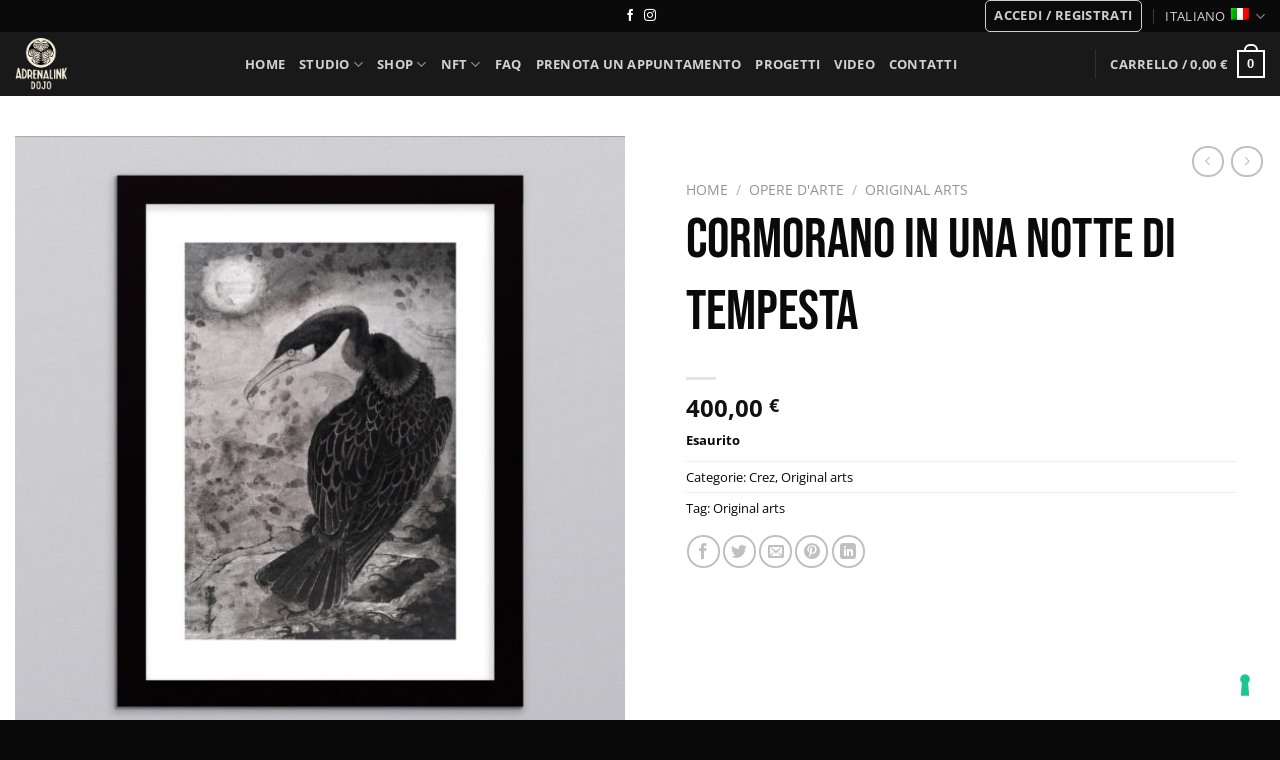

--- FILE ---
content_type: text/html; charset=UTF-8
request_url: https://adrenalinktattoo.com/prodotto/cormorano-in-una-notte-di-tempesta/
body_size: 54151
content:
<!DOCTYPE html>
<html lang="it-IT" class="loading-site no-js">
<head>
	<meta charset="UTF-8" />
	<link rel="profile" href="https://gmpg.org/xfn/11" />
	<link rel="pingback" href="https://adrenalinktattoo.com/xmlrpc.php" />

				<script type="text/javascript" class="_iub_cs_skip">
				var _iub = _iub || {};
				_iub.csConfiguration = _iub.csConfiguration || {};
				_iub.csConfiguration.siteId = "2772993";
				_iub.csConfiguration.cookiePolicyId = "80691986";
			</script>
			<script class="_iub_cs_skip" src="https://cs.iubenda.com/autoblocking/2772993.js"></script>
			<script>(function(html){html.className = html.className.replace(/\bno-js\b/,'js')})(document.documentElement);</script>
<meta name='robots' content='index, follow, max-image-preview:large, max-snippet:-1, max-video-preview:-1' />
	<style>img:is([sizes="auto" i], [sizes^="auto," i]) { contain-intrinsic-size: 3000px 1500px }</style>
	<link rel="alternate" hreflang="it" href="https://adrenalinktattoo.com/prodotto/cormorano-in-una-notte-di-tempesta/" />
<link rel="alternate" hreflang="en" href="https://adrenalinktattoo.com/en/product/cormorano-in-una-notte-di-tempesta/" />
<link rel="alternate" hreflang="x-default" href="https://adrenalinktattoo.com/prodotto/cormorano-in-una-notte-di-tempesta/" />
<meta name="viewport" content="width=device-width, initial-scale=1" /><script>window._wca = window._wca || [];</script>
<!-- Google tag (gtag.js) Consent Mode dataLayer added by Site Kit -->
<script type="text/javascript" id="google_gtagjs-js-consent-mode-data-layer">
/* <![CDATA[ */
window.dataLayer = window.dataLayer || [];function gtag(){dataLayer.push(arguments);}
gtag('consent', 'default', {"ad_personalization":"denied","ad_storage":"denied","ad_user_data":"denied","analytics_storage":"denied","functionality_storage":"denied","security_storage":"denied","personalization_storage":"denied","region":["AT","BE","BG","CH","CY","CZ","DE","DK","EE","ES","FI","FR","GB","GR","HR","HU","IE","IS","IT","LI","LT","LU","LV","MT","NL","NO","PL","PT","RO","SE","SI","SK"],"wait_for_update":500});
window._googlesitekitConsentCategoryMap = {"statistics":["analytics_storage"],"marketing":["ad_storage","ad_user_data","ad_personalization"],"functional":["functionality_storage","security_storage"],"preferences":["personalization_storage"]};
window._googlesitekitConsents = {"ad_personalization":"denied","ad_storage":"denied","ad_user_data":"denied","analytics_storage":"denied","functionality_storage":"denied","security_storage":"denied","personalization_storage":"denied","region":["AT","BE","BG","CH","CY","CZ","DE","DK","EE","ES","FI","FR","GB","GR","HR","HU","IE","IS","IT","LI","LT","LU","LV","MT","NL","NO","PL","PT","RO","SE","SI","SK"],"wait_for_update":500};
/* ]]> */
</script>
<!-- End Google tag (gtag.js) Consent Mode dataLayer added by Site Kit -->

	<!-- This site is optimized with the Yoast SEO plugin v25.0 - https://yoast.com/wordpress/plugins/seo/ -->
	<title>Cormorano in una notte di tempesta - Adrenalink</title>
	<meta name="description" content="Cormorano in una notte di tempesta - Un acquazzone estivo, fulmini, lampi, onde in laguna che sbattono a destra ed a sinistra." />
	<link rel="canonical" href="https://adrenalinktattoo.com/prodotto/cormorano-in-una-notte-di-tempesta/" />
	<meta property="og:locale" content="it_IT" />
	<meta property="og:type" content="article" />
	<meta property="og:title" content="Cormorano in una notte di tempesta - Adrenalink" />
	<meta property="og:description" content="Cormorano in una notte di tempesta - Un acquazzone estivo, fulmini, lampi, onde in laguna che sbattono a destra ed a sinistra." />
	<meta property="og:url" content="https://adrenalinktattoo.com/prodotto/cormorano-in-una-notte-di-tempesta/" />
	<meta property="og:site_name" content="Adrenalink" />
	<meta property="article:modified_time" content="2022-09-21T14:55:17+00:00" />
	<meta property="og:image" content="https://adrenalinktattoo.com/wp-content/uploads/2022/05/01-Cormorano-in-una-notte-di-tempesta_wall.jpg" />
	<meta property="og:image:width" content="1800" />
	<meta property="og:image:height" content="1800" />
	<meta property="og:image:type" content="image/jpeg" />
	<meta name="twitter:card" content="summary_large_image" />
	<meta name="twitter:label1" content="Tempo di lettura stimato" />
	<meta name="twitter:data1" content="1 minuto" />
	<script type="application/ld+json" class="yoast-schema-graph">{"@context":"https://schema.org","@graph":[{"@type":"WebPage","@id":"https://adrenalinktattoo.com/prodotto/cormorano-in-una-notte-di-tempesta/","url":"https://adrenalinktattoo.com/prodotto/cormorano-in-una-notte-di-tempesta/","name":"Cormorano in una notte di tempesta - Adrenalink","isPartOf":{"@id":"https://adrenalinktattoo.com/#website"},"primaryImageOfPage":{"@id":"https://adrenalinktattoo.com/prodotto/cormorano-in-una-notte-di-tempesta/#primaryimage"},"image":{"@id":"https://adrenalinktattoo.com/prodotto/cormorano-in-una-notte-di-tempesta/#primaryimage"},"thumbnailUrl":"https://adrenalinktattoo.com/wp-content/uploads/2022/05/01-Cormorano-in-una-notte-di-tempesta_wall.jpg","datePublished":"2022-05-18T15:25:30+00:00","dateModified":"2022-09-21T14:55:17+00:00","description":"Cormorano in una notte di tempesta - Un acquazzone estivo, fulmini, lampi, onde in laguna che sbattono a destra ed a sinistra.","breadcrumb":{"@id":"https://adrenalinktattoo.com/prodotto/cormorano-in-una-notte-di-tempesta/#breadcrumb"},"inLanguage":"it-IT","potentialAction":[{"@type":"ReadAction","target":["https://adrenalinktattoo.com/prodotto/cormorano-in-una-notte-di-tempesta/"]}]},{"@type":"ImageObject","inLanguage":"it-IT","@id":"https://adrenalinktattoo.com/prodotto/cormorano-in-una-notte-di-tempesta/#primaryimage","url":"https://adrenalinktattoo.com/wp-content/uploads/2022/05/01-Cormorano-in-una-notte-di-tempesta_wall.jpg","contentUrl":"https://adrenalinktattoo.com/wp-content/uploads/2022/05/01-Cormorano-in-una-notte-di-tempesta_wall.jpg","width":1800,"height":1800,"caption":"01-Cormorano-in-una-notte-di-tempesta_wall"},{"@type":"BreadcrumbList","@id":"https://adrenalinktattoo.com/prodotto/cormorano-in-una-notte-di-tempesta/#breadcrumb","itemListElement":[{"@type":"ListItem","position":1,"name":"Home","item":"https://adrenalinktattoo.com/"},{"@type":"ListItem","position":2,"name":"Shop","item":"https://adrenalinktattoo.com/negozio/"},{"@type":"ListItem","position":3,"name":"Cormorano in una notte di tempesta"}]},{"@type":"WebSite","@id":"https://adrenalinktattoo.com/#website","url":"https://adrenalinktattoo.com/","name":"Adrenalink","description":"Tatuaggi giapponesi e tradizione","potentialAction":[{"@type":"SearchAction","target":{"@type":"EntryPoint","urlTemplate":"https://adrenalinktattoo.com/?s={search_term_string}"},"query-input":{"@type":"PropertyValueSpecification","valueRequired":true,"valueName":"search_term_string"}}],"inLanguage":"it-IT"}]}</script>
	<!-- / Yoast SEO plugin. -->


<link rel='dns-prefetch' href='//cdn.iubenda.com' />
<link rel='dns-prefetch' href='//stats.wp.com' />
<link rel='dns-prefetch' href='//www.googletagmanager.com' />
<link rel='prefetch' href='https://adrenalinktattoo.com/wp-content/themes/flatsome%202/assets/js/flatsome.js?ver=51d1c732cb1803d92751' />
<link rel='prefetch' href='https://adrenalinktattoo.com/wp-content/themes/flatsome%202/assets/js/chunk.slider.js?ver=3.19.3' />
<link rel='prefetch' href='https://adrenalinktattoo.com/wp-content/themes/flatsome%202/assets/js/chunk.popups.js?ver=3.19.3' />
<link rel='prefetch' href='https://adrenalinktattoo.com/wp-content/themes/flatsome%202/assets/js/chunk.tooltips.js?ver=3.19.3' />
<link rel='prefetch' href='https://adrenalinktattoo.com/wp-content/themes/flatsome%202/assets/js/woocommerce.js?ver=60a299668ea84c875077' />
<link rel="alternate" type="application/rss+xml" title="Adrenalink &raquo; Feed" href="https://adrenalinktattoo.com/feed/" />
<link rel="alternate" type="application/rss+xml" title="Adrenalink &raquo; Feed dei commenti" href="https://adrenalinktattoo.com/comments/feed/" />
<script type="text/javascript">
/* <![CDATA[ */
window._wpemojiSettings = {"baseUrl":"https:\/\/s.w.org\/images\/core\/emoji\/15.1.0\/72x72\/","ext":".png","svgUrl":"https:\/\/s.w.org\/images\/core\/emoji\/15.1.0\/svg\/","svgExt":".svg","source":{"concatemoji":"https:\/\/adrenalinktattoo.com\/wp-includes\/js\/wp-emoji-release.min.js?ver=6.8"}};
/*! This file is auto-generated */
!function(i,n){var o,s,e;function c(e){try{var t={supportTests:e,timestamp:(new Date).valueOf()};sessionStorage.setItem(o,JSON.stringify(t))}catch(e){}}function p(e,t,n){e.clearRect(0,0,e.canvas.width,e.canvas.height),e.fillText(t,0,0);var t=new Uint32Array(e.getImageData(0,0,e.canvas.width,e.canvas.height).data),r=(e.clearRect(0,0,e.canvas.width,e.canvas.height),e.fillText(n,0,0),new Uint32Array(e.getImageData(0,0,e.canvas.width,e.canvas.height).data));return t.every(function(e,t){return e===r[t]})}function u(e,t,n){switch(t){case"flag":return n(e,"\ud83c\udff3\ufe0f\u200d\u26a7\ufe0f","\ud83c\udff3\ufe0f\u200b\u26a7\ufe0f")?!1:!n(e,"\ud83c\uddfa\ud83c\uddf3","\ud83c\uddfa\u200b\ud83c\uddf3")&&!n(e,"\ud83c\udff4\udb40\udc67\udb40\udc62\udb40\udc65\udb40\udc6e\udb40\udc67\udb40\udc7f","\ud83c\udff4\u200b\udb40\udc67\u200b\udb40\udc62\u200b\udb40\udc65\u200b\udb40\udc6e\u200b\udb40\udc67\u200b\udb40\udc7f");case"emoji":return!n(e,"\ud83d\udc26\u200d\ud83d\udd25","\ud83d\udc26\u200b\ud83d\udd25")}return!1}function f(e,t,n){var r="undefined"!=typeof WorkerGlobalScope&&self instanceof WorkerGlobalScope?new OffscreenCanvas(300,150):i.createElement("canvas"),a=r.getContext("2d",{willReadFrequently:!0}),o=(a.textBaseline="top",a.font="600 32px Arial",{});return e.forEach(function(e){o[e]=t(a,e,n)}),o}function t(e){var t=i.createElement("script");t.src=e,t.defer=!0,i.head.appendChild(t)}"undefined"!=typeof Promise&&(o="wpEmojiSettingsSupports",s=["flag","emoji"],n.supports={everything:!0,everythingExceptFlag:!0},e=new Promise(function(e){i.addEventListener("DOMContentLoaded",e,{once:!0})}),new Promise(function(t){var n=function(){try{var e=JSON.parse(sessionStorage.getItem(o));if("object"==typeof e&&"number"==typeof e.timestamp&&(new Date).valueOf()<e.timestamp+604800&&"object"==typeof e.supportTests)return e.supportTests}catch(e){}return null}();if(!n){if("undefined"!=typeof Worker&&"undefined"!=typeof OffscreenCanvas&&"undefined"!=typeof URL&&URL.createObjectURL&&"undefined"!=typeof Blob)try{var e="postMessage("+f.toString()+"("+[JSON.stringify(s),u.toString(),p.toString()].join(",")+"));",r=new Blob([e],{type:"text/javascript"}),a=new Worker(URL.createObjectURL(r),{name:"wpTestEmojiSupports"});return void(a.onmessage=function(e){c(n=e.data),a.terminate(),t(n)})}catch(e){}c(n=f(s,u,p))}t(n)}).then(function(e){for(var t in e)n.supports[t]=e[t],n.supports.everything=n.supports.everything&&n.supports[t],"flag"!==t&&(n.supports.everythingExceptFlag=n.supports.everythingExceptFlag&&n.supports[t]);n.supports.everythingExceptFlag=n.supports.everythingExceptFlag&&!n.supports.flag,n.DOMReady=!1,n.readyCallback=function(){n.DOMReady=!0}}).then(function(){return e}).then(function(){var e;n.supports.everything||(n.readyCallback(),(e=n.source||{}).concatemoji?t(e.concatemoji):e.wpemoji&&e.twemoji&&(t(e.twemoji),t(e.wpemoji)))}))}((window,document),window._wpemojiSettings);
/* ]]> */
</script>
<style id='wp-emoji-styles-inline-css' type='text/css'>

	img.wp-smiley, img.emoji {
		display: inline !important;
		border: none !important;
		box-shadow: none !important;
		height: 1em !important;
		width: 1em !important;
		margin: 0 0.07em !important;
		vertical-align: -0.1em !important;
		background: none !important;
		padding: 0 !important;
	}
</style>
<style id='wp-block-library-inline-css' type='text/css'>
:root{--wp-admin-theme-color:#007cba;--wp-admin-theme-color--rgb:0,124,186;--wp-admin-theme-color-darker-10:#006ba1;--wp-admin-theme-color-darker-10--rgb:0,107,161;--wp-admin-theme-color-darker-20:#005a87;--wp-admin-theme-color-darker-20--rgb:0,90,135;--wp-admin-border-width-focus:2px;--wp-block-synced-color:#7a00df;--wp-block-synced-color--rgb:122,0,223;--wp-bound-block-color:var(--wp-block-synced-color)}@media (min-resolution:192dpi){:root{--wp-admin-border-width-focus:1.5px}}.wp-element-button{cursor:pointer}:root{--wp--preset--font-size--normal:16px;--wp--preset--font-size--huge:42px}:root .has-very-light-gray-background-color{background-color:#eee}:root .has-very-dark-gray-background-color{background-color:#313131}:root .has-very-light-gray-color{color:#eee}:root .has-very-dark-gray-color{color:#313131}:root .has-vivid-green-cyan-to-vivid-cyan-blue-gradient-background{background:linear-gradient(135deg,#00d084,#0693e3)}:root .has-purple-crush-gradient-background{background:linear-gradient(135deg,#34e2e4,#4721fb 50%,#ab1dfe)}:root .has-hazy-dawn-gradient-background{background:linear-gradient(135deg,#faaca8,#dad0ec)}:root .has-subdued-olive-gradient-background{background:linear-gradient(135deg,#fafae1,#67a671)}:root .has-atomic-cream-gradient-background{background:linear-gradient(135deg,#fdd79a,#004a59)}:root .has-nightshade-gradient-background{background:linear-gradient(135deg,#330968,#31cdcf)}:root .has-midnight-gradient-background{background:linear-gradient(135deg,#020381,#2874fc)}.has-regular-font-size{font-size:1em}.has-larger-font-size{font-size:2.625em}.has-normal-font-size{font-size:var(--wp--preset--font-size--normal)}.has-huge-font-size{font-size:var(--wp--preset--font-size--huge)}.has-text-align-center{text-align:center}.has-text-align-left{text-align:left}.has-text-align-right{text-align:right}#end-resizable-editor-section{display:none}.aligncenter{clear:both}.items-justified-left{justify-content:flex-start}.items-justified-center{justify-content:center}.items-justified-right{justify-content:flex-end}.items-justified-space-between{justify-content:space-between}.screen-reader-text{border:0;clip-path:inset(50%);height:1px;margin:-1px;overflow:hidden;padding:0;position:absolute;width:1px;word-wrap:normal!important}.screen-reader-text:focus{background-color:#ddd;clip-path:none;color:#444;display:block;font-size:1em;height:auto;left:5px;line-height:normal;padding:15px 23px 14px;text-decoration:none;top:5px;width:auto;z-index:100000}html :where(.has-border-color){border-style:solid}html :where([style*=border-top-color]){border-top-style:solid}html :where([style*=border-right-color]){border-right-style:solid}html :where([style*=border-bottom-color]){border-bottom-style:solid}html :where([style*=border-left-color]){border-left-style:solid}html :where([style*=border-width]){border-style:solid}html :where([style*=border-top-width]){border-top-style:solid}html :where([style*=border-right-width]){border-right-style:solid}html :where([style*=border-bottom-width]){border-bottom-style:solid}html :where([style*=border-left-width]){border-left-style:solid}html :where(img[class*=wp-image-]){height:auto;max-width:100%}:where(figure){margin:0 0 1em}html :where(.is-position-sticky){--wp-admin--admin-bar--position-offset:var(--wp-admin--admin-bar--height,0px)}@media screen and (max-width:600px){html :where(.is-position-sticky){--wp-admin--admin-bar--position-offset:0px}}
</style>
<link rel='stylesheet' id='contact-form-7-css' href='https://adrenalinktattoo.com/wp-content/plugins/contact-form-7/includes/css/styles.css?ver=6.0.6' type='text/css' media='all' />
<link rel='stylesheet' id='smx-style-css-css' href='https://adrenalinktattoo.com/wp-content/plugins/smx-extend//booking.css?ver=1.0.1' type='text/css' media='all' />
<link rel='stylesheet' id='photoswipe-css' href='https://adrenalinktattoo.com/wp-content/plugins/woocommerce/assets/css/photoswipe/photoswipe.min.css?ver=9.8.2' type='text/css' media='all' />
<link rel='stylesheet' id='photoswipe-default-skin-css' href='https://adrenalinktattoo.com/wp-content/plugins/woocommerce/assets/css/photoswipe/default-skin/default-skin.min.css?ver=9.8.2' type='text/css' media='all' />
<style id='woocommerce-inline-inline-css' type='text/css'>
.woocommerce form .form-row .required { visibility: visible; }
</style>
<link rel='stylesheet' id='wpml-legacy-horizontal-list-0-css' href='https://adrenalinktattoo.com/wp-content/plugins/sitepress-multilingual-cms/templates/language-switchers/legacy-list-horizontal/style.min.css?ver=1' type='text/css' media='all' />
<style id='wpml-legacy-horizontal-list-0-inline-css' type='text/css'>
.wpml-ls-statics-footer a, .wpml-ls-statics-footer .wpml-ls-sub-menu a, .wpml-ls-statics-footer .wpml-ls-sub-menu a:link, .wpml-ls-statics-footer li:not(.wpml-ls-current-language) .wpml-ls-link, .wpml-ls-statics-footer li:not(.wpml-ls-current-language) .wpml-ls-link:link {color:#444444;background-color:#ffffff;}.wpml-ls-statics-footer .wpml-ls-sub-menu a:hover,.wpml-ls-statics-footer .wpml-ls-sub-menu a:focus, .wpml-ls-statics-footer .wpml-ls-sub-menu a:link:hover, .wpml-ls-statics-footer .wpml-ls-sub-menu a:link:focus {color:#000000;background-color:#eeeeee;}.wpml-ls-statics-footer .wpml-ls-current-language > a {color:#444444;background-color:#ffffff;}.wpml-ls-statics-footer .wpml-ls-current-language:hover>a, .wpml-ls-statics-footer .wpml-ls-current-language>a:focus {color:#000000;background-color:#eeeeee;}
</style>
<link rel='stylesheet' id='wc_stripe_express_checkout_style-css' href='https://adrenalinktattoo.com/wp-content/plugins/woocommerce-gateway-stripe/build/express_checkout.css?ver=cc04b6aabfd40a410fd4105e697973f8' type='text/css' media='all' />
<link rel='stylesheet' id='cms-navigation-style-base-css' href='https://adrenalinktattoo.com/wp-content/plugins/wpml-cms-nav/res/css/cms-navigation-base.css?ver=1.5.5' type='text/css' media='screen' />
<link rel='stylesheet' id='cms-navigation-style-css' href='https://adrenalinktattoo.com/wp-content/plugins/wpml-cms-nav/res/css/cms-navigation.css?ver=1.5.5' type='text/css' media='screen' />
<link rel='stylesheet' id='brands-styles-css' href='https://adrenalinktattoo.com/wp-content/plugins/woocommerce/assets/css/brands.css?ver=9.8.2' type='text/css' media='all' />
<link rel='stylesheet' id='flatsome-main-css' href='https://adrenalinktattoo.com/wp-content/themes/flatsome%202/assets/css/flatsome.css?ver=3.19.3' type='text/css' media='all' />
<style id='flatsome-main-inline-css' type='text/css'>
@font-face {
				font-family: "fl-icons";
				font-display: block;
				src: url(https://adrenalinktattoo.com/wp-content/themes/flatsome%202/assets/css/icons/fl-icons.eot?v=3.19.3);
				src:
					url(https://adrenalinktattoo.com/wp-content/themes/flatsome%202/assets/css/icons/fl-icons.eot#iefix?v=3.19.3) format("embedded-opentype"),
					url(https://adrenalinktattoo.com/wp-content/themes/flatsome%202/assets/css/icons/fl-icons.woff2?v=3.19.3) format("woff2"),
					url(https://adrenalinktattoo.com/wp-content/themes/flatsome%202/assets/css/icons/fl-icons.ttf?v=3.19.3) format("truetype"),
					url(https://adrenalinktattoo.com/wp-content/themes/flatsome%202/assets/css/icons/fl-icons.woff?v=3.19.3) format("woff"),
					url(https://adrenalinktattoo.com/wp-content/themes/flatsome%202/assets/css/icons/fl-icons.svg?v=3.19.3#fl-icons) format("svg");
			}
</style>
<link rel='stylesheet' id='flatsome-shop-css' href='https://adrenalinktattoo.com/wp-content/themes/flatsome%202/assets/css/flatsome-shop.css?ver=3.19.3' type='text/css' media='all' />
<link rel='stylesheet' id='flatsome-style-css' href='https://adrenalinktattoo.com/wp-content/themes/flatsome%202/style.css?ver=3.19.3' type='text/css' media='all' />

<script  type="text/javascript" class=" _iub_cs_skip" type="text/javascript" id="iubenda-head-inline-scripts-0">
/* <![CDATA[ */

var _iub = _iub || [];
_iub.csConfiguration = {"askConsentAtCookiePolicyUpdate":true,"countryDetection":true,"enableFadp":true,"enableLgpd":true,"enableUspr":true,"floatingPreferencesButtonDisplay":"bottom-right","lgpdAppliesGlobally":false,"perPurposeConsent":true,"siteId":2772993,"cookiePolicyId":80691986,"lang":"it", "banner":{ "acceptButtonCaptionColor":"#000000","acceptButtonColor":"#FFFFFF","acceptButtonDisplay":true,"backgroundOverlay":true,"closeButtonDisplay":false,"customizeButtonColor":"#212121","customizeButtonDisplay":true,"explicitWithdrawal":true,"listPurposes":true,"ownerName":"Adrenalink Tattooing","position":"float-top-center","rejectButtonCaptionColor":"#E8E8E8","rejectButtonColor":"#212121","rejectButtonDisplay":true,"showPurposesToggles":true,"showTotalNumberOfProviders":true }};
/* ]]> */
</script>
<script  type="text/javascript" class=" _iub_cs_skip" type="text/javascript" src="//cdn.iubenda.com/cs/gpp/stub.js?ver=3.12.2" id="iubenda-head-scripts-1-js"></script>
<script  type="text/javascript" charset="UTF-8" async="" class=" _iub_cs_skip" type="text/javascript" src="//cdn.iubenda.com/cs/iubenda_cs.js?ver=3.12.2" id="iubenda-head-scripts-2-js"></script>
<script type="text/javascript" id="wpml-cookie-js-extra">
/* <![CDATA[ */
var wpml_cookies = {"wp-wpml_current_language":{"value":"it","expires":1,"path":"\/"}};
var wpml_cookies = {"wp-wpml_current_language":{"value":"it","expires":1,"path":"\/"}};
/* ]]> */
</script>
<script type="text/javascript" src="https://adrenalinktattoo.com/wp-content/plugins/sitepress-multilingual-cms/res/js/cookies/language-cookie.js?ver=474000" id="wpml-cookie-js" defer="defer" data-wp-strategy="defer"></script>
<script type="text/javascript" src="https://adrenalinktattoo.com/wp-includes/js/jquery/jquery.min.js?ver=3.7.1" id="jquery-core-js"></script>
<script type="text/javascript" src="https://adrenalinktattoo.com/wp-includes/js/jquery/jquery-migrate.min.js?ver=3.4.1" id="jquery-migrate-js"></script>
<script type="text/javascript" src="https://adrenalinktattoo.com/wp-content/plugins/woocommerce/assets/js/jquery-blockui/jquery.blockUI.min.js?ver=2.7.0-wc.9.8.2" id="jquery-blockui-js" data-wp-strategy="defer"></script>
<script type="text/javascript" id="wc-add-to-cart-js-extra">
/* <![CDATA[ */
var wc_add_to_cart_params = {"ajax_url":"\/wp-admin\/admin-ajax.php","wc_ajax_url":"\/?wc-ajax=%%endpoint%%","i18n_view_cart":"Visualizza carrello","cart_url":"https:\/\/adrenalinktattoo.com\/carrello\/","is_cart":"","cart_redirect_after_add":"no"};
/* ]]> */
</script>
<script type="text/javascript" src="https://adrenalinktattoo.com/wp-content/plugins/woocommerce/assets/js/frontend/add-to-cart.min.js?ver=9.8.2" id="wc-add-to-cart-js" defer="defer" data-wp-strategy="defer"></script>
<script type="text/javascript" src="https://adrenalinktattoo.com/wp-content/plugins/woocommerce/assets/js/photoswipe/photoswipe.min.js?ver=4.1.1-wc.9.8.2" id="photoswipe-js" defer="defer" data-wp-strategy="defer"></script>
<script type="text/javascript" src="https://adrenalinktattoo.com/wp-content/plugins/woocommerce/assets/js/photoswipe/photoswipe-ui-default.min.js?ver=4.1.1-wc.9.8.2" id="photoswipe-ui-default-js" defer="defer" data-wp-strategy="defer"></script>
<script type="text/javascript" id="wc-single-product-js-extra">
/* <![CDATA[ */
var wc_single_product_params = {"i18n_required_rating_text":"Seleziona una valutazione","i18n_rating_options":["1 stella su 5","2 stelle su 5","3 stelle su 5","4 stelle su 5","5 stelle su 5"],"i18n_product_gallery_trigger_text":"Visualizza la galleria di immagini a schermo intero","review_rating_required":"yes","flexslider":{"rtl":false,"animation":"slide","smoothHeight":true,"directionNav":false,"controlNav":"thumbnails","slideshow":false,"animationSpeed":500,"animationLoop":false,"allowOneSlide":false},"zoom_enabled":"","zoom_options":[],"photoswipe_enabled":"1","photoswipe_options":{"shareEl":false,"closeOnScroll":false,"history":false,"hideAnimationDuration":0,"showAnimationDuration":0},"flexslider_enabled":""};
/* ]]> */
</script>
<script type="text/javascript" src="https://adrenalinktattoo.com/wp-content/plugins/woocommerce/assets/js/frontend/single-product.min.js?ver=9.8.2" id="wc-single-product-js" defer="defer" data-wp-strategy="defer"></script>
<script type="text/javascript" src="https://adrenalinktattoo.com/wp-content/plugins/woocommerce/assets/js/js-cookie/js.cookie.min.js?ver=2.1.4-wc.9.8.2" id="js-cookie-js" data-wp-strategy="defer"></script>
<script type="text/javascript" src="https://stats.wp.com/s-202604.js" id="woocommerce-analytics-js" defer="defer" data-wp-strategy="defer"></script>
<link rel="https://api.w.org/" href="https://adrenalinktattoo.com/wp-json/" /><link rel="alternate" title="JSON" type="application/json" href="https://adrenalinktattoo.com/wp-json/wp/v2/product/576" /><link rel="EditURI" type="application/rsd+xml" title="RSD" href="https://adrenalinktattoo.com/xmlrpc.php?rsd" />
<meta name="generator" content="WordPress 6.8" />
<meta name="generator" content="WooCommerce 9.8.2" />
<link rel='shortlink' href='https://adrenalinktattoo.com/?p=576' />
<link rel="alternate" title="oEmbed (JSON)" type="application/json+oembed" href="https://adrenalinktattoo.com/wp-json/oembed/1.0/embed?url=https%3A%2F%2Fadrenalinktattoo.com%2Fprodotto%2Fcormorano-in-una-notte-di-tempesta%2F" />
<link rel="alternate" title="oEmbed (XML)" type="text/xml+oembed" href="https://adrenalinktattoo.com/wp-json/oembed/1.0/embed?url=https%3A%2F%2Fadrenalinktattoo.com%2Fprodotto%2Fcormorano-in-una-notte-di-tempesta%2F&#038;format=xml" />
<meta name="generator" content="WPML ver:4.7.4 stt:1,27;" />
<meta name="generator" content="Site Kit by Google 1.151.0" />
    <script type="text/javascript">
        var lang_id = jQuery('html').attr('lang').split('-')[0],
        site_id = 2772993; // site_id dal codice di integrazione di iubenda

        console.log(lang_id);

        switch (lang_id) {
            case 'en':
                var policy_id = 73400163; // policy_id dal codice di integrazione di iubenda (EN)
                var lang = "en-GB";
                break;
            case 'it':
                var policy_id = 80691986; // policy_id dal codice di integrazione di iubenda (IT)
                var lang = "it";
                break;
        }

    var _iub = _iub || [];
    _iub.csConfiguration = {
        "ccpaAcknowledgeOnDisplay":true,
        "consentOnContinuedBrowsing":false,
        "countryDetection":true,
        "enableCcpa":true,
        "floatingPreferencesButtonDisplay":"bottom-right",
        "invalidateConsentWithoutLog":true,
        "perPurposeConsent":true,
        "siteId":site_id,
        "cookiePolicyId":policy_id,
        "lang":lang,
        "banner":{ 
            "acceptButtonCaptionColor":"#000000",
            "acceptButtonColor":"#FFFFFF",
            "acceptButtonDisplay":true,
            "backgroundOverlay":true,
            "closeButtonDisplay":false,
            "customizeButtonColor":"#212121",
            "customizeButtonDisplay":true,
            "explicitWithdrawal":true,
            "listPurposes":true,
            "position":"float-top-center",
            "rejectButtonCaptionColor":"#E8E8E8",
            "rejectButtonColor":"#212121",
            "rejectButtonDisplay":true
        },
        "callback": {
            onPreferenceExpressedOrNotNeeded: function(preference) {
                dataLayer.push({
                    iubenda_ccpa_opted_out: _iub.cs.api.isCcpaOptedOut()
                });
                if (!preference) {
                    dataLayer.push({
                        event: "iubenda_preference_not_needed"
                    });
                } else {
                    if (preference.consent === true) {
                        dataLayer.push({
                            event: "iubenda_consent_given"
                        });
                    } else if (preference.consent === false) {
                        dataLayer.push({
                            event: "iubenda_consent_rejected"
                        });
                    } else if (preference.purposes) {
                        for (var purposeId in preference.purposes) {
                            if (preference.purposes[purposeId]) {
                                dataLayer.push({
                                    event: "iubenda_consent_given_purpose_" + purposeId
                                });
                            }
                        }
                    }
                }
            }
        }
    };
    </script>
    <script type="text/javascript" src="//cdn.iubenda.com/cs/ccpa/stub.js"></script>
    <script type="text/javascript" src="//cdn.iubenda.com/cs/iubenda_cs.js" charset="UTF-8" async></script>
    	<style>img#wpstats{display:none}</style>
		<!-- Google site verification - Google for WooCommerce -->
<meta name="google-site-verification" content="xR4keD1ArDDZTZtN7_mFjvdY4msa_V8QdDiqbh5iJ3A" />
	<noscript><style>.woocommerce-product-gallery{ opacity: 1 !important; }</style></noscript>
				<script  type="text/javascript">
				!function(f,b,e,v,n,t,s){if(f.fbq)return;n=f.fbq=function(){n.callMethod?
					n.callMethod.apply(n,arguments):n.queue.push(arguments)};if(!f._fbq)f._fbq=n;
					n.push=n;n.loaded=!0;n.version='2.0';n.queue=[];t=b.createElement(e);t.async=!0;
					t.src=v;s=b.getElementsByTagName(e)[0];s.parentNode.insertBefore(t,s)}(window,
					document,'script','https://connect.facebook.net/en_US/fbevents.js');
			</script>
			<!-- WooCommerce Facebook Integration Begin -->
			<script  type="text/javascript">

				fbq('init', '459079842786218', {}, {
    "agent": "woocommerce-9.8.2-3.4.7"
});

				fbq( 'track', 'PageView', {
    "source": "woocommerce",
    "version": "9.8.2",
    "pluginVersion": "3.4.7"
} );

				document.addEventListener( 'DOMContentLoaded', function() {
					// Insert placeholder for events injected when a product is added to the cart through AJAX.
					document.body.insertAdjacentHTML( 'beforeend', '<div class=\"wc-facebook-pixel-event-placeholder\"></div>' );
				}, false );

			</script>
			<!-- WooCommerce Facebook Integration End -->
			
<!-- Snippet Google Tag Manager aggiunto da Site Kit -->
<script type="text/javascript">
/* <![CDATA[ */

			( function( w, d, s, l, i ) {
				w[l] = w[l] || [];
				w[l].push( {'gtm.start': new Date().getTime(), event: 'gtm.js'} );
				var f = d.getElementsByTagName( s )[0],
					j = d.createElement( s ), dl = l != 'dataLayer' ? '&l=' + l : '';
				j.async = true;
				j.src = 'https://www.googletagmanager.com/gtm.js?id=' + i + dl;
				f.parentNode.insertBefore( j, f );
			} )( window, document, 'script', 'dataLayer', 'GTM-K9CZVB8' );
			
/* ]]> */
</script>

<!-- Termina lo snippet Google Tag Manager aggiunto da Site Kit -->
<link rel="icon" href="https://adrenalinktattoo.com/wp-content/uploads/2025/09/Adrenalink-dojo-logo-100x100.png" sizes="32x32" />
<link rel="icon" href="https://adrenalinktattoo.com/wp-content/uploads/2025/09/Adrenalink-dojo-logo-300x300.png" sizes="192x192" />
<link rel="apple-touch-icon" href="https://adrenalinktattoo.com/wp-content/uploads/2025/09/Adrenalink-dojo-logo-300x300.png" />
<meta name="msapplication-TileImage" content="https://adrenalinktattoo.com/wp-content/uploads/2025/09/Adrenalink-dojo-logo-300x300.png" />
<style id="custom-css" type="text/css">:root {--primary-color: #0a0a0a;--fs-color-primary: #0a0a0a;--fs-color-secondary: #a0a0a0;--fs-color-success: #6b6b6b;--fs-color-alert: #962121;--fs-experimental-link-color: #0a0a0a;--fs-experimental-link-color-hover: #111;}.tooltipster-base {--tooltip-color: #fff;--tooltip-bg-color: #000;}.off-canvas-right .mfp-content, .off-canvas-left .mfp-content {--drawer-width: 300px;}.off-canvas .mfp-content.off-canvas-cart {--drawer-width: 360px;}.container-width, .full-width .ubermenu-nav, .container, .row{max-width: 1470px}.row.row-collapse{max-width: 1440px}.row.row-small{max-width: 1462.5px}.row.row-large{max-width: 1500px}.header-main{height: 64px}#logo img{max-height: 64px}#logo{width:200px;}#logo img{padding:6px 0;}.header-bottom{min-height: 10px}.header-top{min-height: 20px}.transparent .header-main{height: 122px}.transparent #logo img{max-height: 122px}.has-transparent + .page-title:first-of-type,.has-transparent + #main > .page-title,.has-transparent + #main > div > .page-title,.has-transparent + #main .page-header-wrapper:first-of-type .page-title{padding-top: 152px;}.header.show-on-scroll,.stuck .header-main{height:70px!important}.stuck #logo img{max-height: 70px!important}.header-bg-color {background-color: rgba(0,0,0,0.9)}.header-bottom {background-color: #f1f1f1}.stuck .header-main .nav > li > a{line-height: 50px }.header-bottom-nav > li > a{line-height: 16px }@media (max-width: 549px) {.header-main{height: 70px}#logo img{max-height: 70px}}.nav-dropdown{font-size:100%}body{color: #0a0a0a}h1,h2,h3,h4,h5,h6,.heading-font{color: #0a0a0a;}body{font-size: 100%;}@media screen and (max-width: 549px){body{font-size: 100%;}}body{font-family: "Open Sans", sans-serif;}body {font-weight: 400;font-style: normal;}.nav > li > a {font-family: "Open Sans", sans-serif;}.mobile-sidebar-levels-2 .nav > li > ul > li > a {font-family: "Open Sans", sans-serif;}.nav > li > a,.mobile-sidebar-levels-2 .nav > li > ul > li > a {font-weight: 700;font-style: normal;}h1,h2,h3,h4,h5,h6,.heading-font, .off-canvas-center .nav-sidebar.nav-vertical > li > a{font-family: "Bebas Neue", sans-serif;}h1,h2,h3,h4,h5,h6,.heading-font,.banner h1,.banner h2 {font-weight: 400;font-style: normal;}.alt-font{font-family: "Open Sans", sans-serif;}.alt-font {font-weight: 400!important;font-style: normal!important;}.shop-page-title.featured-title .title-bg{ background-image: url(https://adrenalinktattoo.com/wp-content/uploads/2022/05/01-Cormorano-in-una-notte-di-tempesta_wall.jpg)!important;}@media screen and (min-width: 550px){.products .box-vertical .box-image{min-width: 300px!important;width: 300px!important;}}.footer-1{background-color: #000000}.footer-2{background-color: #0a0a0a}.absolute-footer, html{background-color: #0a0a0a}.nav-vertical-fly-out > li + li {border-top-width: 1px; border-top-style: solid;}/* Custom CSS */.sticky .col-inner {position:sticky;top:0;}.d-none { display: none; }.label-new.menu-item > a:after{content:"Nuovo";}.label-hot.menu-item > a:after{content:"Popolare";}.label-sale.menu-item > a:after{content:"Offerta";}.label-popular.menu-item > a:after{content:"Popolare";}</style>		<style type="text/css" id="wp-custom-css">
			.sticky {
	position: sticky;
}

.post .has-shadow {
	box-shadow: none;
}

.post .has-shadow:hover {
	box-shadow: none:
	transform: translateY(0) !important;
}

.post .box-shadow-4-hover:hover {
	transform: unset !important;
}

h1 {
	font-size: 350%;
}

.wpml-ls-slot-footer a{
	background-color: transparent !important;
	border: 1px solid white;
	color: gray;
	
}

.wpml-ls-slot-footer:hover a{
	color: white !important;
}

.wpml-ls-current-language a .wpml-ls-native{
	border-bottom: 1px solid white !important;
	color: white;
}

.cart-sidebar .product-name{
	border: none;
	border-bottom: 1px solid #ececec;
}		</style>
		<style id="kirki-inline-styles">/* latin-ext */
@font-face {
  font-family: 'Bebas Neue';
  font-style: normal;
  font-weight: 400;
  font-display: swap;
  src: url(https://adrenalinktattoo.com/wp-content/fonts/bebas-neue/JTUSjIg69CK48gW7PXoo9Wdhyzbi.woff2) format('woff2');
  unicode-range: U+0100-02BA, U+02BD-02C5, U+02C7-02CC, U+02CE-02D7, U+02DD-02FF, U+0304, U+0308, U+0329, U+1D00-1DBF, U+1E00-1E9F, U+1EF2-1EFF, U+2020, U+20A0-20AB, U+20AD-20C0, U+2113, U+2C60-2C7F, U+A720-A7FF;
}
/* latin */
@font-face {
  font-family: 'Bebas Neue';
  font-style: normal;
  font-weight: 400;
  font-display: swap;
  src: url(https://adrenalinktattoo.com/wp-content/fonts/bebas-neue/JTUSjIg69CK48gW7PXoo9Wlhyw.woff2) format('woff2');
  unicode-range: U+0000-00FF, U+0131, U+0152-0153, U+02BB-02BC, U+02C6, U+02DA, U+02DC, U+0304, U+0308, U+0329, U+2000-206F, U+20AC, U+2122, U+2191, U+2193, U+2212, U+2215, U+FEFF, U+FFFD;
}/* cyrillic-ext */
@font-face {
  font-family: 'Open Sans';
  font-style: normal;
  font-weight: 400;
  font-stretch: 100%;
  font-display: swap;
  src: url(https://adrenalinktattoo.com/wp-content/fonts/open-sans/memvYaGs126MiZpBA-UvWbX2vVnXBbObj2OVTSKmu1aB.woff2) format('woff2');
  unicode-range: U+0460-052F, U+1C80-1C8A, U+20B4, U+2DE0-2DFF, U+A640-A69F, U+FE2E-FE2F;
}
/* cyrillic */
@font-face {
  font-family: 'Open Sans';
  font-style: normal;
  font-weight: 400;
  font-stretch: 100%;
  font-display: swap;
  src: url(https://adrenalinktattoo.com/wp-content/fonts/open-sans/memvYaGs126MiZpBA-UvWbX2vVnXBbObj2OVTSumu1aB.woff2) format('woff2');
  unicode-range: U+0301, U+0400-045F, U+0490-0491, U+04B0-04B1, U+2116;
}
/* greek-ext */
@font-face {
  font-family: 'Open Sans';
  font-style: normal;
  font-weight: 400;
  font-stretch: 100%;
  font-display: swap;
  src: url(https://adrenalinktattoo.com/wp-content/fonts/open-sans/memvYaGs126MiZpBA-UvWbX2vVnXBbObj2OVTSOmu1aB.woff2) format('woff2');
  unicode-range: U+1F00-1FFF;
}
/* greek */
@font-face {
  font-family: 'Open Sans';
  font-style: normal;
  font-weight: 400;
  font-stretch: 100%;
  font-display: swap;
  src: url(https://adrenalinktattoo.com/wp-content/fonts/open-sans/memvYaGs126MiZpBA-UvWbX2vVnXBbObj2OVTSymu1aB.woff2) format('woff2');
  unicode-range: U+0370-0377, U+037A-037F, U+0384-038A, U+038C, U+038E-03A1, U+03A3-03FF;
}
/* hebrew */
@font-face {
  font-family: 'Open Sans';
  font-style: normal;
  font-weight: 400;
  font-stretch: 100%;
  font-display: swap;
  src: url(https://adrenalinktattoo.com/wp-content/fonts/open-sans/memvYaGs126MiZpBA-UvWbX2vVnXBbObj2OVTS2mu1aB.woff2) format('woff2');
  unicode-range: U+0307-0308, U+0590-05FF, U+200C-2010, U+20AA, U+25CC, U+FB1D-FB4F;
}
/* math */
@font-face {
  font-family: 'Open Sans';
  font-style: normal;
  font-weight: 400;
  font-stretch: 100%;
  font-display: swap;
  src: url(https://adrenalinktattoo.com/wp-content/fonts/open-sans/memvYaGs126MiZpBA-UvWbX2vVnXBbObj2OVTVOmu1aB.woff2) format('woff2');
  unicode-range: U+0302-0303, U+0305, U+0307-0308, U+0310, U+0312, U+0315, U+031A, U+0326-0327, U+032C, U+032F-0330, U+0332-0333, U+0338, U+033A, U+0346, U+034D, U+0391-03A1, U+03A3-03A9, U+03B1-03C9, U+03D1, U+03D5-03D6, U+03F0-03F1, U+03F4-03F5, U+2016-2017, U+2034-2038, U+203C, U+2040, U+2043, U+2047, U+2050, U+2057, U+205F, U+2070-2071, U+2074-208E, U+2090-209C, U+20D0-20DC, U+20E1, U+20E5-20EF, U+2100-2112, U+2114-2115, U+2117-2121, U+2123-214F, U+2190, U+2192, U+2194-21AE, U+21B0-21E5, U+21F1-21F2, U+21F4-2211, U+2213-2214, U+2216-22FF, U+2308-230B, U+2310, U+2319, U+231C-2321, U+2336-237A, U+237C, U+2395, U+239B-23B7, U+23D0, U+23DC-23E1, U+2474-2475, U+25AF, U+25B3, U+25B7, U+25BD, U+25C1, U+25CA, U+25CC, U+25FB, U+266D-266F, U+27C0-27FF, U+2900-2AFF, U+2B0E-2B11, U+2B30-2B4C, U+2BFE, U+3030, U+FF5B, U+FF5D, U+1D400-1D7FF, U+1EE00-1EEFF;
}
/* symbols */
@font-face {
  font-family: 'Open Sans';
  font-style: normal;
  font-weight: 400;
  font-stretch: 100%;
  font-display: swap;
  src: url(https://adrenalinktattoo.com/wp-content/fonts/open-sans/memvYaGs126MiZpBA-UvWbX2vVnXBbObj2OVTUGmu1aB.woff2) format('woff2');
  unicode-range: U+0001-000C, U+000E-001F, U+007F-009F, U+20DD-20E0, U+20E2-20E4, U+2150-218F, U+2190, U+2192, U+2194-2199, U+21AF, U+21E6-21F0, U+21F3, U+2218-2219, U+2299, U+22C4-22C6, U+2300-243F, U+2440-244A, U+2460-24FF, U+25A0-27BF, U+2800-28FF, U+2921-2922, U+2981, U+29BF, U+29EB, U+2B00-2BFF, U+4DC0-4DFF, U+FFF9-FFFB, U+10140-1018E, U+10190-1019C, U+101A0, U+101D0-101FD, U+102E0-102FB, U+10E60-10E7E, U+1D2C0-1D2D3, U+1D2E0-1D37F, U+1F000-1F0FF, U+1F100-1F1AD, U+1F1E6-1F1FF, U+1F30D-1F30F, U+1F315, U+1F31C, U+1F31E, U+1F320-1F32C, U+1F336, U+1F378, U+1F37D, U+1F382, U+1F393-1F39F, U+1F3A7-1F3A8, U+1F3AC-1F3AF, U+1F3C2, U+1F3C4-1F3C6, U+1F3CA-1F3CE, U+1F3D4-1F3E0, U+1F3ED, U+1F3F1-1F3F3, U+1F3F5-1F3F7, U+1F408, U+1F415, U+1F41F, U+1F426, U+1F43F, U+1F441-1F442, U+1F444, U+1F446-1F449, U+1F44C-1F44E, U+1F453, U+1F46A, U+1F47D, U+1F4A3, U+1F4B0, U+1F4B3, U+1F4B9, U+1F4BB, U+1F4BF, U+1F4C8-1F4CB, U+1F4D6, U+1F4DA, U+1F4DF, U+1F4E3-1F4E6, U+1F4EA-1F4ED, U+1F4F7, U+1F4F9-1F4FB, U+1F4FD-1F4FE, U+1F503, U+1F507-1F50B, U+1F50D, U+1F512-1F513, U+1F53E-1F54A, U+1F54F-1F5FA, U+1F610, U+1F650-1F67F, U+1F687, U+1F68D, U+1F691, U+1F694, U+1F698, U+1F6AD, U+1F6B2, U+1F6B9-1F6BA, U+1F6BC, U+1F6C6-1F6CF, U+1F6D3-1F6D7, U+1F6E0-1F6EA, U+1F6F0-1F6F3, U+1F6F7-1F6FC, U+1F700-1F7FF, U+1F800-1F80B, U+1F810-1F847, U+1F850-1F859, U+1F860-1F887, U+1F890-1F8AD, U+1F8B0-1F8BB, U+1F8C0-1F8C1, U+1F900-1F90B, U+1F93B, U+1F946, U+1F984, U+1F996, U+1F9E9, U+1FA00-1FA6F, U+1FA70-1FA7C, U+1FA80-1FA89, U+1FA8F-1FAC6, U+1FACE-1FADC, U+1FADF-1FAE9, U+1FAF0-1FAF8, U+1FB00-1FBFF;
}
/* vietnamese */
@font-face {
  font-family: 'Open Sans';
  font-style: normal;
  font-weight: 400;
  font-stretch: 100%;
  font-display: swap;
  src: url(https://adrenalinktattoo.com/wp-content/fonts/open-sans/memvYaGs126MiZpBA-UvWbX2vVnXBbObj2OVTSCmu1aB.woff2) format('woff2');
  unicode-range: U+0102-0103, U+0110-0111, U+0128-0129, U+0168-0169, U+01A0-01A1, U+01AF-01B0, U+0300-0301, U+0303-0304, U+0308-0309, U+0323, U+0329, U+1EA0-1EF9, U+20AB;
}
/* latin-ext */
@font-face {
  font-family: 'Open Sans';
  font-style: normal;
  font-weight: 400;
  font-stretch: 100%;
  font-display: swap;
  src: url(https://adrenalinktattoo.com/wp-content/fonts/open-sans/memvYaGs126MiZpBA-UvWbX2vVnXBbObj2OVTSGmu1aB.woff2) format('woff2');
  unicode-range: U+0100-02BA, U+02BD-02C5, U+02C7-02CC, U+02CE-02D7, U+02DD-02FF, U+0304, U+0308, U+0329, U+1D00-1DBF, U+1E00-1E9F, U+1EF2-1EFF, U+2020, U+20A0-20AB, U+20AD-20C0, U+2113, U+2C60-2C7F, U+A720-A7FF;
}
/* latin */
@font-face {
  font-family: 'Open Sans';
  font-style: normal;
  font-weight: 400;
  font-stretch: 100%;
  font-display: swap;
  src: url(https://adrenalinktattoo.com/wp-content/fonts/open-sans/memvYaGs126MiZpBA-UvWbX2vVnXBbObj2OVTS-muw.woff2) format('woff2');
  unicode-range: U+0000-00FF, U+0131, U+0152-0153, U+02BB-02BC, U+02C6, U+02DA, U+02DC, U+0304, U+0308, U+0329, U+2000-206F, U+20AC, U+2122, U+2191, U+2193, U+2212, U+2215, U+FEFF, U+FFFD;
}
/* cyrillic-ext */
@font-face {
  font-family: 'Open Sans';
  font-style: normal;
  font-weight: 700;
  font-stretch: 100%;
  font-display: swap;
  src: url(https://adrenalinktattoo.com/wp-content/fonts/open-sans/memvYaGs126MiZpBA-UvWbX2vVnXBbObj2OVTSKmu1aB.woff2) format('woff2');
  unicode-range: U+0460-052F, U+1C80-1C8A, U+20B4, U+2DE0-2DFF, U+A640-A69F, U+FE2E-FE2F;
}
/* cyrillic */
@font-face {
  font-family: 'Open Sans';
  font-style: normal;
  font-weight: 700;
  font-stretch: 100%;
  font-display: swap;
  src: url(https://adrenalinktattoo.com/wp-content/fonts/open-sans/memvYaGs126MiZpBA-UvWbX2vVnXBbObj2OVTSumu1aB.woff2) format('woff2');
  unicode-range: U+0301, U+0400-045F, U+0490-0491, U+04B0-04B1, U+2116;
}
/* greek-ext */
@font-face {
  font-family: 'Open Sans';
  font-style: normal;
  font-weight: 700;
  font-stretch: 100%;
  font-display: swap;
  src: url(https://adrenalinktattoo.com/wp-content/fonts/open-sans/memvYaGs126MiZpBA-UvWbX2vVnXBbObj2OVTSOmu1aB.woff2) format('woff2');
  unicode-range: U+1F00-1FFF;
}
/* greek */
@font-face {
  font-family: 'Open Sans';
  font-style: normal;
  font-weight: 700;
  font-stretch: 100%;
  font-display: swap;
  src: url(https://adrenalinktattoo.com/wp-content/fonts/open-sans/memvYaGs126MiZpBA-UvWbX2vVnXBbObj2OVTSymu1aB.woff2) format('woff2');
  unicode-range: U+0370-0377, U+037A-037F, U+0384-038A, U+038C, U+038E-03A1, U+03A3-03FF;
}
/* hebrew */
@font-face {
  font-family: 'Open Sans';
  font-style: normal;
  font-weight: 700;
  font-stretch: 100%;
  font-display: swap;
  src: url(https://adrenalinktattoo.com/wp-content/fonts/open-sans/memvYaGs126MiZpBA-UvWbX2vVnXBbObj2OVTS2mu1aB.woff2) format('woff2');
  unicode-range: U+0307-0308, U+0590-05FF, U+200C-2010, U+20AA, U+25CC, U+FB1D-FB4F;
}
/* math */
@font-face {
  font-family: 'Open Sans';
  font-style: normal;
  font-weight: 700;
  font-stretch: 100%;
  font-display: swap;
  src: url(https://adrenalinktattoo.com/wp-content/fonts/open-sans/memvYaGs126MiZpBA-UvWbX2vVnXBbObj2OVTVOmu1aB.woff2) format('woff2');
  unicode-range: U+0302-0303, U+0305, U+0307-0308, U+0310, U+0312, U+0315, U+031A, U+0326-0327, U+032C, U+032F-0330, U+0332-0333, U+0338, U+033A, U+0346, U+034D, U+0391-03A1, U+03A3-03A9, U+03B1-03C9, U+03D1, U+03D5-03D6, U+03F0-03F1, U+03F4-03F5, U+2016-2017, U+2034-2038, U+203C, U+2040, U+2043, U+2047, U+2050, U+2057, U+205F, U+2070-2071, U+2074-208E, U+2090-209C, U+20D0-20DC, U+20E1, U+20E5-20EF, U+2100-2112, U+2114-2115, U+2117-2121, U+2123-214F, U+2190, U+2192, U+2194-21AE, U+21B0-21E5, U+21F1-21F2, U+21F4-2211, U+2213-2214, U+2216-22FF, U+2308-230B, U+2310, U+2319, U+231C-2321, U+2336-237A, U+237C, U+2395, U+239B-23B7, U+23D0, U+23DC-23E1, U+2474-2475, U+25AF, U+25B3, U+25B7, U+25BD, U+25C1, U+25CA, U+25CC, U+25FB, U+266D-266F, U+27C0-27FF, U+2900-2AFF, U+2B0E-2B11, U+2B30-2B4C, U+2BFE, U+3030, U+FF5B, U+FF5D, U+1D400-1D7FF, U+1EE00-1EEFF;
}
/* symbols */
@font-face {
  font-family: 'Open Sans';
  font-style: normal;
  font-weight: 700;
  font-stretch: 100%;
  font-display: swap;
  src: url(https://adrenalinktattoo.com/wp-content/fonts/open-sans/memvYaGs126MiZpBA-UvWbX2vVnXBbObj2OVTUGmu1aB.woff2) format('woff2');
  unicode-range: U+0001-000C, U+000E-001F, U+007F-009F, U+20DD-20E0, U+20E2-20E4, U+2150-218F, U+2190, U+2192, U+2194-2199, U+21AF, U+21E6-21F0, U+21F3, U+2218-2219, U+2299, U+22C4-22C6, U+2300-243F, U+2440-244A, U+2460-24FF, U+25A0-27BF, U+2800-28FF, U+2921-2922, U+2981, U+29BF, U+29EB, U+2B00-2BFF, U+4DC0-4DFF, U+FFF9-FFFB, U+10140-1018E, U+10190-1019C, U+101A0, U+101D0-101FD, U+102E0-102FB, U+10E60-10E7E, U+1D2C0-1D2D3, U+1D2E0-1D37F, U+1F000-1F0FF, U+1F100-1F1AD, U+1F1E6-1F1FF, U+1F30D-1F30F, U+1F315, U+1F31C, U+1F31E, U+1F320-1F32C, U+1F336, U+1F378, U+1F37D, U+1F382, U+1F393-1F39F, U+1F3A7-1F3A8, U+1F3AC-1F3AF, U+1F3C2, U+1F3C4-1F3C6, U+1F3CA-1F3CE, U+1F3D4-1F3E0, U+1F3ED, U+1F3F1-1F3F3, U+1F3F5-1F3F7, U+1F408, U+1F415, U+1F41F, U+1F426, U+1F43F, U+1F441-1F442, U+1F444, U+1F446-1F449, U+1F44C-1F44E, U+1F453, U+1F46A, U+1F47D, U+1F4A3, U+1F4B0, U+1F4B3, U+1F4B9, U+1F4BB, U+1F4BF, U+1F4C8-1F4CB, U+1F4D6, U+1F4DA, U+1F4DF, U+1F4E3-1F4E6, U+1F4EA-1F4ED, U+1F4F7, U+1F4F9-1F4FB, U+1F4FD-1F4FE, U+1F503, U+1F507-1F50B, U+1F50D, U+1F512-1F513, U+1F53E-1F54A, U+1F54F-1F5FA, U+1F610, U+1F650-1F67F, U+1F687, U+1F68D, U+1F691, U+1F694, U+1F698, U+1F6AD, U+1F6B2, U+1F6B9-1F6BA, U+1F6BC, U+1F6C6-1F6CF, U+1F6D3-1F6D7, U+1F6E0-1F6EA, U+1F6F0-1F6F3, U+1F6F7-1F6FC, U+1F700-1F7FF, U+1F800-1F80B, U+1F810-1F847, U+1F850-1F859, U+1F860-1F887, U+1F890-1F8AD, U+1F8B0-1F8BB, U+1F8C0-1F8C1, U+1F900-1F90B, U+1F93B, U+1F946, U+1F984, U+1F996, U+1F9E9, U+1FA00-1FA6F, U+1FA70-1FA7C, U+1FA80-1FA89, U+1FA8F-1FAC6, U+1FACE-1FADC, U+1FADF-1FAE9, U+1FAF0-1FAF8, U+1FB00-1FBFF;
}
/* vietnamese */
@font-face {
  font-family: 'Open Sans';
  font-style: normal;
  font-weight: 700;
  font-stretch: 100%;
  font-display: swap;
  src: url(https://adrenalinktattoo.com/wp-content/fonts/open-sans/memvYaGs126MiZpBA-UvWbX2vVnXBbObj2OVTSCmu1aB.woff2) format('woff2');
  unicode-range: U+0102-0103, U+0110-0111, U+0128-0129, U+0168-0169, U+01A0-01A1, U+01AF-01B0, U+0300-0301, U+0303-0304, U+0308-0309, U+0323, U+0329, U+1EA0-1EF9, U+20AB;
}
/* latin-ext */
@font-face {
  font-family: 'Open Sans';
  font-style: normal;
  font-weight: 700;
  font-stretch: 100%;
  font-display: swap;
  src: url(https://adrenalinktattoo.com/wp-content/fonts/open-sans/memvYaGs126MiZpBA-UvWbX2vVnXBbObj2OVTSGmu1aB.woff2) format('woff2');
  unicode-range: U+0100-02BA, U+02BD-02C5, U+02C7-02CC, U+02CE-02D7, U+02DD-02FF, U+0304, U+0308, U+0329, U+1D00-1DBF, U+1E00-1E9F, U+1EF2-1EFF, U+2020, U+20A0-20AB, U+20AD-20C0, U+2113, U+2C60-2C7F, U+A720-A7FF;
}
/* latin */
@font-face {
  font-family: 'Open Sans';
  font-style: normal;
  font-weight: 700;
  font-stretch: 100%;
  font-display: swap;
  src: url(https://adrenalinktattoo.com/wp-content/fonts/open-sans/memvYaGs126MiZpBA-UvWbX2vVnXBbObj2OVTS-muw.woff2) format('woff2');
  unicode-range: U+0000-00FF, U+0131, U+0152-0153, U+02BB-02BC, U+02C6, U+02DA, U+02DC, U+0304, U+0308, U+0329, U+2000-206F, U+20AC, U+2122, U+2191, U+2193, U+2212, U+2215, U+FEFF, U+FFFD;
}</style></head>

<body class="wp-singular product-template-default single single-product postid-576 wp-theme-flatsome2 theme-flatsome 2 woocommerce woocommerce-page woocommerce-no-js lightbox nav-dropdown-has-arrow nav-dropdown-has-shadow nav-dropdown-has-border parallax-mobile">

		<!-- Snippet Google Tag Manager (noscript) aggiunto da Site Kit -->
		<noscript>
			<iframe src="https://www.googletagmanager.com/ns.html?id=GTM-K9CZVB8" height="0" width="0" style="display:none;visibility:hidden"></iframe>
		</noscript>
		<!-- Termina lo snippet Google Tag Manager (noscript) aggiunto da Site Kit -->
		
<a class="skip-link screen-reader-text" href="#main">Salta ai contenuti</a>

<div id="wrapper">

	
	<header id="header" class="header header-full-width has-sticky sticky-jump">
		<div class="header-wrapper">
			<div id="top-bar" class="header-top hide-for-sticky nav-dark flex-has-center">
    <div class="flex-row container">
      <div class="flex-col hide-for-medium flex-left">
          <ul class="nav nav-left medium-nav-center nav-small  nav-divided nav-uppercase">
                        </ul>
      </div>

      <div class="flex-col hide-for-medium flex-center">
          <ul class="nav nav-center nav-small  nav-divided nav-uppercase">
              <li class="html header-social-icons ml-0">
	<div class="social-icons follow-icons" ><a href="https://www.facebook.com/adrenalink" target="_blank" data-label="Facebook" class="icon plain facebook tooltip" title="Seguici su Facebook" aria-label="Seguici su Facebook" rel="noopener nofollow" ><i class="icon-facebook" ></i></a><a href="https://www.instagram.com/adrenalink" target="_blank" data-label="Instagram" class="icon plain instagram tooltip" title="Seguici su Instagram" aria-label="Seguici su Instagram" rel="noopener nofollow" ><i class="icon-instagram" ></i></a></div></li>
          </ul>
      </div>

      <div class="flex-col hide-for-medium flex-right">
         <ul class="nav top-bar-nav nav-right nav-small  nav-divided nav-uppercase">
              
<li class="account-item has-icon" >
<div class="header-button">
	<a href="https://adrenalinktattoo.com/mio-account/" class="nav-top-link nav-top-not-logged-in icon button round is-outline is-small icon button round is-outline is-small" title="Accedi" data-open="#login-form-popup" >
					<span>
			Accedi / Registrati			</span>
				</a>


</div>

</li>
<li class="has-dropdown header-language-dropdown">
	<a href="#">
		Italiano		<i class="image-icon"><img src="https://adrenalinktattoo.com/wp-content/plugins/sitepress-multilingual-cms/res/flags/it.png" alt="Italiano"/></i>		<i class="icon-angle-down" ></i>	</a>
	<ul class="nav-dropdown nav-dropdown-default">
		<li><a href="https://adrenalinktattoo.com/prodotto/cormorano-in-una-notte-di-tempesta/" hreflang="it"><i class="icon-image"><img src="https://adrenalinktattoo.com/wp-content/plugins/sitepress-multilingual-cms/res/flags/it.png" alt="Italiano"/></i> Italiano</a></li><li><a href="https://adrenalinktattoo.com/en/product/cormorano-in-una-notte-di-tempesta/" hreflang="en"><i class="icon-image"><img src="https://adrenalinktattoo.com/wp-content/plugins/sitepress-multilingual-cms/res/flags/en.png" alt="English"/></i> English</a></li>	</ul>
</li>
          </ul>
      </div>

            <div class="flex-col show-for-medium flex-grow">
          <ul class="nav nav-center nav-small mobile-nav  nav-divided nav-uppercase">
              <li class="has-dropdown header-language-dropdown">
	<a href="#">
		Italiano		<i class="image-icon"><img src="https://adrenalinktattoo.com/wp-content/plugins/sitepress-multilingual-cms/res/flags/it.png" alt="Italiano"/></i>		<i class="icon-angle-down" ></i>	</a>
	<ul class="nav-dropdown nav-dropdown-default">
		<li><a href="https://adrenalinktattoo.com/prodotto/cormorano-in-una-notte-di-tempesta/" hreflang="it"><i class="icon-image"><img src="https://adrenalinktattoo.com/wp-content/plugins/sitepress-multilingual-cms/res/flags/it.png" alt="Italiano"/></i> Italiano</a></li><li><a href="https://adrenalinktattoo.com/en/product/cormorano-in-una-notte-di-tempesta/" hreflang="en"><i class="icon-image"><img src="https://adrenalinktattoo.com/wp-content/plugins/sitepress-multilingual-cms/res/flags/en.png" alt="English"/></i> English</a></li>	</ul>
</li>
<li class="html header-social-icons ml-0">
	<div class="social-icons follow-icons" ><a href="https://www.facebook.com/adrenalink" target="_blank" data-label="Facebook" class="icon plain facebook tooltip" title="Seguici su Facebook" aria-label="Seguici su Facebook" rel="noopener nofollow" ><i class="icon-facebook" ></i></a><a href="https://www.instagram.com/adrenalink" target="_blank" data-label="Instagram" class="icon plain instagram tooltip" title="Seguici su Instagram" aria-label="Seguici su Instagram" rel="noopener nofollow" ><i class="icon-instagram" ></i></a></div></li>
          </ul>
      </div>
      
    </div>
</div>
<div id="masthead" class="header-main nav-dark">
      <div class="header-inner flex-row container logo-left medium-logo-center" role="navigation">

          <!-- Logo -->
          <div id="logo" class="flex-col logo">
            
<!-- Header logo -->
<a href="https://adrenalinktattoo.com/" title="Adrenalink - Tatuaggi giapponesi e tradizione" rel="home">
		<img width="499" height="500" src="https://adrenalinktattoo.com/wp-content/uploads/2025/09/Adrenalink-dojo-logo.png" class="header_logo header-logo" alt="Adrenalink"/><img  width="499" height="500" src="https://adrenalinktattoo.com/wp-content/uploads/2025/09/Adrenalink-dojo-logo.png" class="header-logo-dark" alt="Adrenalink"/></a>
          </div>

          <!-- Mobile Left Elements -->
          <div class="flex-col show-for-medium flex-left">
            <ul class="mobile-nav nav nav-left ">
              <li class="nav-icon has-icon">
  		<a href="#" data-open="#main-menu" data-pos="center" data-bg="main-menu-overlay" data-color="dark" class="is-small" aria-label="Menu" aria-controls="main-menu" aria-expanded="false">

		  <i class="icon-menu" ></i>
		  		</a>
	</li>
            </ul>
          </div>

          <!-- Left Elements -->
          <div class="flex-col hide-for-medium flex-left
            flex-grow">
            <ul class="header-nav header-nav-main nav nav-left  nav-line-grow nav-uppercase" >
              <li id="menu-item-58" class="menu-item menu-item-type-post_type menu-item-object-page menu-item-home menu-item-58 menu-item-design-default"><a href="https://adrenalinktattoo.com/" class="nav-top-link">Home</a></li>
<li id="menu-item-828" class="menu-item menu-item-type-custom menu-item-object-custom menu-item-has-children menu-item-828 menu-item-design-default has-dropdown"><a class="nav-top-link" aria-expanded="false" aria-haspopup="menu">Studio<i class="icon-angle-down" ></i></a>
<ul class="sub-menu nav-dropdown nav-dropdown-default">
	<li id="menu-item-55" class="menu-item menu-item-type-post_type menu-item-object-page menu-item-55"><a href="https://adrenalinktattoo.com/about/studio/">Adrenalink</a></li>
	<li id="menu-item-57" class="menu-item menu-item-type-post_type menu-item-object-page menu-item-57"><a href="https://adrenalinktattoo.com/about/crez/">Crez</a></li>
	<li id="menu-item-56" class="menu-item menu-item-type-post_type menu-item-object-page menu-item-56"><a href="https://adrenalinktattoo.com/about/manekistefy/">Manekistefy</a></li>
</ul>
</li>
<li id="menu-item-59" class="menu-item menu-item-type-post_type menu-item-object-page menu-item-has-children current_page_parent menu-item-59 menu-item-design-default has-dropdown"><a href="https://adrenalinktattoo.com/negozio/" class="nav-top-link" aria-expanded="false" aria-haspopup="menu">Shop<i class="icon-angle-down" ></i></a>
<ul class="sub-menu nav-dropdown nav-dropdown-default">
	<li id="menu-item-1518" class="menu-item menu-item-type-custom menu-item-object-custom menu-item-has-children menu-item-1518 nav-dropdown-col"><a href="#">Vouchers</a>
	<ul class="sub-menu nav-column nav-dropdown-default">
		<li id="menu-item-1517" class="menu-item menu-item-type-custom menu-item-object-custom menu-item-1517"><a href="https://adrenalinktattoo.com/prodotto/tattoo-voucher/">Tattoo voucher</a></li>
	</ul>
</li>
	<li id="menu-item-182" class="menu-item menu-item-type-custom menu-item-object-custom menu-item-has-children menu-item-182 nav-dropdown-col"><a href="#">Artists</a>
	<ul class="sub-menu nav-column nav-dropdown-default">
		<li id="menu-item-181" class="menu-item menu-item-type-taxonomy menu-item-object-product_cat current-product-ancestor current-menu-parent current-product-parent menu-item-181 active"><a href="https://adrenalinktattoo.com/categoria-prodotto/artisti/crez/">Crez</a></li>
		<li id="menu-item-180" class="menu-item menu-item-type-taxonomy menu-item-object-product_cat menu-item-180"><a href="https://adrenalinktattoo.com/categoria-prodotto/artisti/manekistefy/">Manekistefy</a></li>
	</ul>
</li>
	<li id="menu-item-186" class="menu-item menu-item-type-custom menu-item-object-custom menu-item-has-children menu-item-186 nav-dropdown-col"><a href="#">Artworks</a>
	<ul class="sub-menu nav-column nav-dropdown-default">
		<li id="menu-item-1091" class="menu-item menu-item-type-taxonomy menu-item-object-product_cat current-product-ancestor current-menu-parent current-product-parent menu-item-1091 active"><a href="https://adrenalinktattoo.com/categoria-prodotto/opere-darte/dipinti-originali/">Original arts</a></li>
		<li id="menu-item-1092" class="menu-item menu-item-type-taxonomy menu-item-object-product_cat menu-item-1092"><a href="https://adrenalinktattoo.com/categoria-prodotto/opere-darte/stampe/">Prints</a></li>
	</ul>
</li>
</ul>
</li>
<li id="menu-item-506" class="menu-item menu-item-type-custom menu-item-object-custom menu-item-has-children menu-item-506 menu-item-design-default has-dropdown"><a class="nav-top-link" aria-expanded="false" aria-haspopup="menu">NFT<i class="icon-angle-down" ></i></a>
<ul class="sub-menu nav-dropdown nav-dropdown-default">
	<li id="menu-item-507" class="menu-item menu-item-type-custom menu-item-object-custom menu-item-507"><a target="_blank" rel="noopener" href="https://mybae.io/profiles/Crez">NFT Crez</a></li>
	<li id="menu-item-508" class="menu-item menu-item-type-custom menu-item-object-custom menu-item-508"><a target="_blank" rel="noopener" href="https://mybae.io/profiles/Manekistefy">NFT Manekistefy</a></li>
</ul>
</li>
<li id="menu-item-61" class="menu-item menu-item-type-post_type menu-item-object-page menu-item-61 menu-item-design-default"><a href="https://adrenalinktattoo.com/faq/" class="nav-top-link">FAQ</a></li>
<li id="menu-item-401" class="menu-item menu-item-type-post_type menu-item-object-page menu-item-401 menu-item-design-default"><a href="https://adrenalinktattoo.com/prenotazione/" class="nav-top-link">prenota un appuntamento</a></li>
<li id="menu-item-544" class="menu-item menu-item-type-taxonomy menu-item-object-category menu-item-544 menu-item-design-default"><a href="https://adrenalinktattoo.com/category/progetti/" class="nav-top-link">Progetti</a></li>
<li id="menu-item-826" class="menu-item menu-item-type-post_type menu-item-object-page menu-item-826 menu-item-design-default"><a href="https://adrenalinktattoo.com/video/" class="nav-top-link">Video</a></li>
<li id="menu-item-60" class="menu-item menu-item-type-post_type menu-item-object-page menu-item-60 menu-item-design-default"><a href="https://adrenalinktattoo.com/contatti/" class="nav-top-link">Contatti</a></li>
            </ul>
          </div>

          <!-- Right Elements -->
          <div class="flex-col hide-for-medium flex-right">
            <ul class="header-nav header-nav-main nav nav-right  nav-line-grow nav-uppercase">
              <li class="header-divider"></li><li class="cart-item has-icon has-dropdown">

<a href="https://adrenalinktattoo.com/carrello/" class="header-cart-link is-small" title="Carrello" >

<span class="header-cart-title">
   Carrello   /      <span class="cart-price"><span class="woocommerce-Price-amount amount"><bdi>0,00&nbsp;<span class="woocommerce-Price-currencySymbol">&euro;</span></bdi></span></span>
  </span>

    <span class="cart-icon image-icon">
    <strong>0</strong>
  </span>
  </a>

 <ul class="nav-dropdown nav-dropdown-default">
    <li class="html widget_shopping_cart">
      <div class="widget_shopping_cart_content">
        

	<div class="ux-mini-cart-empty flex flex-row-col text-center pt pb">
				<div class="ux-mini-cart-empty-icon">
			<svg xmlns="http://www.w3.org/2000/svg" viewBox="0 0 17 19" style="opacity:.1;height:80px;">
				<path d="M8.5 0C6.7 0 5.3 1.2 5.3 2.7v2H2.1c-.3 0-.6.3-.7.7L0 18.2c0 .4.2.8.6.8h15.7c.4 0 .7-.3.7-.7v-.1L15.6 5.4c0-.3-.3-.6-.7-.6h-3.2v-2c0-1.6-1.4-2.8-3.2-2.8zM6.7 2.7c0-.8.8-1.4 1.8-1.4s1.8.6 1.8 1.4v2H6.7v-2zm7.5 3.4 1.3 11.5h-14L2.8 6.1h2.5v1.4c0 .4.3.7.7.7.4 0 .7-.3.7-.7V6.1h3.5v1.4c0 .4.3.7.7.7s.7-.3.7-.7V6.1h2.6z" fill-rule="evenodd" clip-rule="evenodd" fill="currentColor"></path>
			</svg>
		</div>
				<p class="woocommerce-mini-cart__empty-message empty">Nessun prodotto nel carrello.</p>
					<p class="return-to-shop">
				<a class="button primary wc-backward" href="https://adrenalinktattoo.com/negozio/">
					Ritorna al negozio				</a>
			</p>
				</div>


      </div>
    </li>
     </ul>

</li>
            </ul>
          </div>

          <!-- Mobile Right Elements -->
          <div class="flex-col show-for-medium flex-right">
            <ul class="mobile-nav nav nav-right ">
              <li class="cart-item has-icon">


		<a href="https://adrenalinktattoo.com/carrello/" class="header-cart-link is-small off-canvas-toggle nav-top-link" title="Carrello" data-open="#cart-popup" data-class="off-canvas-cart" data-pos="right" >

    <span class="cart-icon image-icon">
    <strong>0</strong>
  </span>
  </a>


  <!-- Cart Sidebar Popup -->
  <div id="cart-popup" class="mfp-hide">
  <div class="cart-popup-inner inner-padding cart-popup-inner--sticky">
      <div class="cart-popup-title text-center">
          <span class="heading-font uppercase">Carrello</span>
          <div class="is-divider"></div>
      </div>
	  <div class="widget_shopping_cart">
		  <div class="widget_shopping_cart_content">
			  

	<div class="ux-mini-cart-empty flex flex-row-col text-center pt pb">
				<div class="ux-mini-cart-empty-icon">
			<svg xmlns="http://www.w3.org/2000/svg" viewBox="0 0 17 19" style="opacity:.1;height:80px;">
				<path d="M8.5 0C6.7 0 5.3 1.2 5.3 2.7v2H2.1c-.3 0-.6.3-.7.7L0 18.2c0 .4.2.8.6.8h15.7c.4 0 .7-.3.7-.7v-.1L15.6 5.4c0-.3-.3-.6-.7-.6h-3.2v-2c0-1.6-1.4-2.8-3.2-2.8zM6.7 2.7c0-.8.8-1.4 1.8-1.4s1.8.6 1.8 1.4v2H6.7v-2zm7.5 3.4 1.3 11.5h-14L2.8 6.1h2.5v1.4c0 .4.3.7.7.7.4 0 .7-.3.7-.7V6.1h3.5v1.4c0 .4.3.7.7.7s.7-.3.7-.7V6.1h2.6z" fill-rule="evenodd" clip-rule="evenodd" fill="currentColor"></path>
			</svg>
		</div>
				<p class="woocommerce-mini-cart__empty-message empty">Nessun prodotto nel carrello.</p>
					<p class="return-to-shop">
				<a class="button primary wc-backward" href="https://adrenalinktattoo.com/negozio/">
					Ritorna al negozio				</a>
			</p>
				</div>


		  </div>
	  </div>
               </div>
  </div>

</li>
            </ul>
          </div>

      </div>

            <div class="container"><div class="top-divider full-width"></div></div>
      </div>

<div class="header-bg-container fill"><div class="header-bg-image fill"></div><div class="header-bg-color fill"></div></div>		</div>
	</header>

	
	<main id="main" class="">

	<div class="shop-container">

		
			<div class="container">
	<div class="woocommerce-notices-wrapper"></div><div class="category-filtering container text-center product-filter-row show-for-medium">
  <a href="#product-sidebar"
    data-open="#product-sidebar"
    data-pos="left"
    class="filter-button uppercase plain">
      <i class="icon-equalizer"></i>
      <strong>Filtra</strong>
  </a>
</div>
</div>
<div id="product-576" class="product type-product post-576 status-publish first outofstock product_cat-crez product_cat-dipinti-originali product_tag-original-arts has-post-thumbnail shipping-taxable purchasable product-type-simple">
	<div class="product-container">
	<div class="product-main">
		<div class="row content-row mb-0">

			<div class="product-gallery col large-6">
								
<div class="product-images relative mb-half has-hover woocommerce-product-gallery woocommerce-product-gallery--with-images woocommerce-product-gallery--columns-4 images" data-columns="4">

  <div class="badge-container is-larger absolute left top z-1">

</div>

  <div class="image-tools absolute top show-on-hover right z-3">
      </div>

  <div class="woocommerce-product-gallery__wrapper product-gallery-stacked product-gallery-slider slider slider-nav-small mb-half"
		  data-flickity-options='{
                "cellAlign": "center",
                "wrapAround": true,
                "autoPlay": false,
                "prevNextButtons": false,
                "adaptiveHeight": true,
                "imagesLoaded": true,
                "lazyLoad": 1,
                "dragThreshold" : 15,
                "pageDots": false,
                "rightToLeft": false       }'>
    <div data-thumb="https://adrenalinktattoo.com/wp-content/uploads/2022/05/01-Cormorano-in-una-notte-di-tempesta_wall-100x100.jpg" data-thumb-alt="01-Cormorano-in-una-notte-di-tempesta_wall" class="woocommerce-product-gallery__image slide first"><a href="https://adrenalinktattoo.com/wp-content/uploads/2022/05/01-Cormorano-in-una-notte-di-tempesta_wall.jpg"><img width="600" height="600" src="https://adrenalinktattoo.com/wp-content/uploads/2022/05/01-Cormorano-in-una-notte-di-tempesta_wall-600x600.jpg" class="wp-post-image ux-skip-lazy" alt="01-Cormorano-in-una-notte-di-tempesta_wall" data-caption="" data-src="https://adrenalinktattoo.com/wp-content/uploads/2022/05/01-Cormorano-in-una-notte-di-tempesta_wall.jpg" data-large_image="https://adrenalinktattoo.com/wp-content/uploads/2022/05/01-Cormorano-in-una-notte-di-tempesta_wall.jpg" data-large_image_width="1800" data-large_image_height="1800" decoding="async" fetchpriority="high" srcset="https://adrenalinktattoo.com/wp-content/uploads/2022/05/01-Cormorano-in-una-notte-di-tempesta_wall-600x600.jpg 600w, https://adrenalinktattoo.com/wp-content/uploads/2022/05/01-Cormorano-in-una-notte-di-tempesta_wall-300x300.jpg 300w, https://adrenalinktattoo.com/wp-content/uploads/2022/05/01-Cormorano-in-una-notte-di-tempesta_wall-1024x1024.jpg 1024w, https://adrenalinktattoo.com/wp-content/uploads/2022/05/01-Cormorano-in-una-notte-di-tempesta_wall-150x150.jpg 150w, https://adrenalinktattoo.com/wp-content/uploads/2022/05/01-Cormorano-in-una-notte-di-tempesta_wall-768x768.jpg 768w, https://adrenalinktattoo.com/wp-content/uploads/2022/05/01-Cormorano-in-una-notte-di-tempesta_wall-1536x1536.jpg 1536w, https://adrenalinktattoo.com/wp-content/uploads/2022/05/01-Cormorano-in-una-notte-di-tempesta_wall-1320x1320.jpg 1320w, https://adrenalinktattoo.com/wp-content/uploads/2022/05/01-Cormorano-in-una-notte-di-tempesta_wall-100x100.jpg 100w, https://adrenalinktattoo.com/wp-content/uploads/2022/05/01-Cormorano-in-una-notte-di-tempesta_wall.jpg 1800w" sizes="(max-width: 600px) 100vw, 600px" /></a></div><div data-thumb="https://adrenalinktattoo.com/wp-content/uploads/2022/05/02-Cormorano-in-una-notte-di-tempesta_ambientato-100x100.jpg" data-thumb-alt="02-Cormorano-in-una-notte-di-tempesta_ambientato" class="woocommerce-product-gallery__image slide"><a href="https://adrenalinktattoo.com/wp-content/uploads/2022/05/02-Cormorano-in-una-notte-di-tempesta_ambientato.jpg"><img width="600" height="400" src="data:image/svg+xml,%3Csvg%20viewBox%3D%220%200%202000%201334%22%20xmlns%3D%22http%3A%2F%2Fwww.w3.org%2F2000%2Fsvg%22%3E%3C%2Fsvg%3E" class="lazy-load " alt="02-Cormorano-in-una-notte-di-tempesta_ambientato" data-caption="" data-src="https://adrenalinktattoo.com/wp-content/uploads/2022/05/02-Cormorano-in-una-notte-di-tempesta_ambientato.jpg" data-large_image="https://adrenalinktattoo.com/wp-content/uploads/2022/05/02-Cormorano-in-una-notte-di-tempesta_ambientato.jpg" data-large_image_width="2000" data-large_image_height="1334" decoding="async" srcset="" data-srcset="https://adrenalinktattoo.com/wp-content/uploads/2022/05/02-Cormorano-in-una-notte-di-tempesta_ambientato-600x400.jpg 600w, https://adrenalinktattoo.com/wp-content/uploads/2022/05/02-Cormorano-in-una-notte-di-tempesta_ambientato-300x200.jpg 300w, https://adrenalinktattoo.com/wp-content/uploads/2022/05/02-Cormorano-in-una-notte-di-tempesta_ambientato-1024x683.jpg 1024w, https://adrenalinktattoo.com/wp-content/uploads/2022/05/02-Cormorano-in-una-notte-di-tempesta_ambientato-768x512.jpg 768w, https://adrenalinktattoo.com/wp-content/uploads/2022/05/02-Cormorano-in-una-notte-di-tempesta_ambientato-1536x1025.jpg 1536w, https://adrenalinktattoo.com/wp-content/uploads/2022/05/02-Cormorano-in-una-notte-di-tempesta_ambientato-1320x880.jpg 1320w, https://adrenalinktattoo.com/wp-content/uploads/2022/05/02-Cormorano-in-una-notte-di-tempesta_ambientato.jpg 2000w" sizes="(max-width: 600px) 100vw, 600px" /></a></div><div data-thumb="https://adrenalinktattoo.com/wp-content/uploads/2022/05/008-1DP01676-Modifica--100x100.jpg" data-thumb-alt="008-1DP01676-Modifica-" class="woocommerce-product-gallery__image slide"><a href="https://adrenalinktattoo.com/wp-content/uploads/2022/05/008-1DP01676-Modifica-.jpg"><img width="600" height="875" src="data:image/svg+xml,%3Csvg%20viewBox%3D%220%200%201029%201500%22%20xmlns%3D%22http%3A%2F%2Fwww.w3.org%2F2000%2Fsvg%22%3E%3C%2Fsvg%3E" class="lazy-load " alt="008-1DP01676-Modifica-" data-caption="" data-src="https://adrenalinktattoo.com/wp-content/uploads/2022/05/008-1DP01676-Modifica-.jpg" data-large_image="https://adrenalinktattoo.com/wp-content/uploads/2022/05/008-1DP01676-Modifica-.jpg" data-large_image_width="1029" data-large_image_height="1500" decoding="async" srcset="" data-srcset="https://adrenalinktattoo.com/wp-content/uploads/2022/05/008-1DP01676-Modifica--600x875.jpg 600w, https://adrenalinktattoo.com/wp-content/uploads/2022/05/008-1DP01676-Modifica--206x300.jpg 206w, https://adrenalinktattoo.com/wp-content/uploads/2022/05/008-1DP01676-Modifica--702x1024.jpg 702w, https://adrenalinktattoo.com/wp-content/uploads/2022/05/008-1DP01676-Modifica--768x1120.jpg 768w, https://adrenalinktattoo.com/wp-content/uploads/2022/05/008-1DP01676-Modifica-.jpg 1029w" sizes="(max-width: 600px) 100vw, 600px" /></a></div><div data-thumb="https://adrenalinktattoo.com/wp-content/uploads/2022/05/009-1DP01682-Modifica--100x100.jpg" data-thumb-alt="009-1DP01682-Modifica-" class="woocommerce-product-gallery__image slide"><a href="https://adrenalinktattoo.com/wp-content/uploads/2022/05/009-1DP01682-Modifica-.jpg"><img width="600" height="400" src="data:image/svg+xml,%3Csvg%20viewBox%3D%220%200%201500%201000%22%20xmlns%3D%22http%3A%2F%2Fwww.w3.org%2F2000%2Fsvg%22%3E%3C%2Fsvg%3E" class="lazy-load " alt="009-1DP01682-Modifica-" data-caption="" data-src="https://adrenalinktattoo.com/wp-content/uploads/2022/05/009-1DP01682-Modifica-.jpg" data-large_image="https://adrenalinktattoo.com/wp-content/uploads/2022/05/009-1DP01682-Modifica-.jpg" data-large_image_width="1500" data-large_image_height="1000" decoding="async" srcset="" data-srcset="https://adrenalinktattoo.com/wp-content/uploads/2022/05/009-1DP01682-Modifica--600x400.jpg 600w, https://adrenalinktattoo.com/wp-content/uploads/2022/05/009-1DP01682-Modifica--300x200.jpg 300w, https://adrenalinktattoo.com/wp-content/uploads/2022/05/009-1DP01682-Modifica--1024x683.jpg 1024w, https://adrenalinktattoo.com/wp-content/uploads/2022/05/009-1DP01682-Modifica--768x512.jpg 768w, https://adrenalinktattoo.com/wp-content/uploads/2022/05/009-1DP01682-Modifica--1320x880.jpg 1320w, https://adrenalinktattoo.com/wp-content/uploads/2022/05/009-1DP01682-Modifica-.jpg 1500w" sizes="auto, (max-width: 600px) 100vw, 600px" /></a></div><div data-thumb="https://adrenalinktattoo.com/wp-content/uploads/2022/05/010-1DP01684-Modifica--100x100.jpg" data-thumb-alt="010-1DP01684-Modifica-" class="woocommerce-product-gallery__image slide"><a href="https://adrenalinktattoo.com/wp-content/uploads/2022/05/010-1DP01684-Modifica-.jpg"><img width="600" height="400" src="data:image/svg+xml,%3Csvg%20viewBox%3D%220%200%201500%201000%22%20xmlns%3D%22http%3A%2F%2Fwww.w3.org%2F2000%2Fsvg%22%3E%3C%2Fsvg%3E" class="lazy-load " alt="010-1DP01684-Modifica-" data-caption="" data-src="https://adrenalinktattoo.com/wp-content/uploads/2022/05/010-1DP01684-Modifica-.jpg" data-large_image="https://adrenalinktattoo.com/wp-content/uploads/2022/05/010-1DP01684-Modifica-.jpg" data-large_image_width="1500" data-large_image_height="1000" decoding="async" srcset="" data-srcset="https://adrenalinktattoo.com/wp-content/uploads/2022/05/010-1DP01684-Modifica--600x400.jpg 600w, https://adrenalinktattoo.com/wp-content/uploads/2022/05/010-1DP01684-Modifica--300x200.jpg 300w, https://adrenalinktattoo.com/wp-content/uploads/2022/05/010-1DP01684-Modifica--1024x683.jpg 1024w, https://adrenalinktattoo.com/wp-content/uploads/2022/05/010-1DP01684-Modifica--768x512.jpg 768w, https://adrenalinktattoo.com/wp-content/uploads/2022/05/010-1DP01684-Modifica--1320x880.jpg 1320w, https://adrenalinktattoo.com/wp-content/uploads/2022/05/010-1DP01684-Modifica-.jpg 1500w" sizes="auto, (max-width: 600px) 100vw, 600px" /></a></div><div data-thumb="https://adrenalinktattoo.com/wp-content/uploads/2022/05/011-1DP01683-Modifica--100x100.jpg" data-thumb-alt="011-1DP01683-Modifica-" class="woocommerce-product-gallery__image slide"><a href="https://adrenalinktattoo.com/wp-content/uploads/2022/05/011-1DP01683-Modifica-.jpg"><img width="600" height="400" src="data:image/svg+xml,%3Csvg%20viewBox%3D%220%200%201500%201000%22%20xmlns%3D%22http%3A%2F%2Fwww.w3.org%2F2000%2Fsvg%22%3E%3C%2Fsvg%3E" class="lazy-load " alt="011-1DP01683-Modifica-" data-caption="" data-src="https://adrenalinktattoo.com/wp-content/uploads/2022/05/011-1DP01683-Modifica-.jpg" data-large_image="https://adrenalinktattoo.com/wp-content/uploads/2022/05/011-1DP01683-Modifica-.jpg" data-large_image_width="1500" data-large_image_height="1000" decoding="async" srcset="" data-srcset="https://adrenalinktattoo.com/wp-content/uploads/2022/05/011-1DP01683-Modifica--600x400.jpg 600w, https://adrenalinktattoo.com/wp-content/uploads/2022/05/011-1DP01683-Modifica--300x200.jpg 300w, https://adrenalinktattoo.com/wp-content/uploads/2022/05/011-1DP01683-Modifica--1024x683.jpg 1024w, https://adrenalinktattoo.com/wp-content/uploads/2022/05/011-1DP01683-Modifica--768x512.jpg 768w, https://adrenalinktattoo.com/wp-content/uploads/2022/05/011-1DP01683-Modifica--1320x880.jpg 1320w, https://adrenalinktattoo.com/wp-content/uploads/2022/05/011-1DP01683-Modifica-.jpg 1500w" sizes="auto, (max-width: 600px) 100vw, 600px" /></a></div>  </div>
</div>

<div class="show-for-medium product-gallery-stacked-thumbnails">
  	<div class="product-thumbnails thumbnails slider row row-small row-slider slider-nav-small small-columns-4"
		data-flickity-options='{
			"cellAlign": "left",
			"wrapAround": false,
			"autoPlay": false,
			"prevNextButtons": true,
			"asNavFor": ".product-gallery-slider",
			"percentPosition": true,
			"imagesLoaded": true,
			"pageDots": false,
			"rightToLeft": false,
			"contain": true
		}'>
					<div class="col is-nav-selected first">
				<a>
					<img src="https://adrenalinktattoo.com/wp-content/uploads/2022/05/01-Cormorano-in-una-notte-di-tempesta_wall-300x300.jpg" alt="01-Cormorano-in-una-notte-di-tempesta_wall" width="300" height="300" class="attachment-woocommerce_thumbnail" />				</a>
			</div><div class="col"><a><img src="data:image/svg+xml,%3Csvg%20viewBox%3D%220%200%20300%20300%22%20xmlns%3D%22http%3A%2F%2Fwww.w3.org%2F2000%2Fsvg%22%3E%3C%2Fsvg%3E" data-src="https://adrenalinktattoo.com/wp-content/uploads/2022/05/02-Cormorano-in-una-notte-di-tempesta_ambientato-300x300.jpg" alt="02-Cormorano-in-una-notte-di-tempesta_ambientato" width="300" height="300"  class="lazy-load attachment-woocommerce_thumbnail" /></a></div><div class="col"><a><img src="data:image/svg+xml,%3Csvg%20viewBox%3D%220%200%20300%20300%22%20xmlns%3D%22http%3A%2F%2Fwww.w3.org%2F2000%2Fsvg%22%3E%3C%2Fsvg%3E" data-src="https://adrenalinktattoo.com/wp-content/uploads/2022/05/008-1DP01676-Modifica--300x300.jpg" alt="008-1DP01676-Modifica-" width="300" height="300"  class="lazy-load attachment-woocommerce_thumbnail" /></a></div><div class="col"><a><img src="data:image/svg+xml,%3Csvg%20viewBox%3D%220%200%20300%20300%22%20xmlns%3D%22http%3A%2F%2Fwww.w3.org%2F2000%2Fsvg%22%3E%3C%2Fsvg%3E" data-src="https://adrenalinktattoo.com/wp-content/uploads/2022/05/009-1DP01682-Modifica--300x300.jpg" alt="009-1DP01682-Modifica-" width="300" height="300"  class="lazy-load attachment-woocommerce_thumbnail" /></a></div><div class="col"><a><img src="data:image/svg+xml,%3Csvg%20viewBox%3D%220%200%20300%20300%22%20xmlns%3D%22http%3A%2F%2Fwww.w3.org%2F2000%2Fsvg%22%3E%3C%2Fsvg%3E" data-src="https://adrenalinktattoo.com/wp-content/uploads/2022/05/010-1DP01684-Modifica--300x300.jpg" alt="010-1DP01684-Modifica-" width="300" height="300"  class="lazy-load attachment-woocommerce_thumbnail" /></a></div><div class="col"><a><img src="data:image/svg+xml,%3Csvg%20viewBox%3D%220%200%20300%20300%22%20xmlns%3D%22http%3A%2F%2Fwww.w3.org%2F2000%2Fsvg%22%3E%3C%2Fsvg%3E" data-src="https://adrenalinktattoo.com/wp-content/uploads/2022/05/011-1DP01683-Modifica--300x300.jpg" alt="011-1DP01683-Modifica-" width="300" height="300"  class="lazy-load attachment-woocommerce_thumbnail" /></a></div>	</div>
	</div>
							</div>

			<div class="product-info summary col-fit col entry-summary product-summary form-minimal">
			<div class="is-sticky-column"><div class="is-sticky-column__inner">	        <div class="product-stacked-info">
	              	                <div class="product-stacked-next-prev-nav absolute top right hide-for-medium">
	                  <ul class="next-prev-thumbs is-small nav-right">         <li class="prod-dropdown has-dropdown">
               <a href="https://adrenalinktattoo.com/prodotto/i-go-arte-arte-gipapponese-tatuaggio-giapponese/"  rel="next" class="button icon is-outline circle">
                  <i class="icon-angle-left" ></i>              </a>
              <div class="nav-dropdown">
                <a title="I Go" href="https://adrenalinktattoo.com/prodotto/i-go-arte-arte-gipapponese-tatuaggio-giapponese/">
                <img width="100" height="100" src="data:image/svg+xml,%3Csvg%20viewBox%3D%220%200%20100%20100%22%20xmlns%3D%22http%3A%2F%2Fwww.w3.org%2F2000%2Fsvg%22%3E%3C%2Fsvg%3E" data-src="https://adrenalinktattoo.com/wp-content/uploads/2022/05/01-Go-100x100.jpg" class="lazy-load attachment-woocommerce_gallery_thumbnail size-woocommerce_gallery_thumbnail wp-post-image" alt="01-Go" decoding="async" srcset="" data-srcset="https://adrenalinktattoo.com/wp-content/uploads/2022/05/01-Go-100x100.jpg 100w, https://adrenalinktattoo.com/wp-content/uploads/2022/05/01-Go-300x300.jpg 300w, https://adrenalinktattoo.com/wp-content/uploads/2022/05/01-Go-1024x1024.jpg 1024w, https://adrenalinktattoo.com/wp-content/uploads/2022/05/01-Go-150x150.jpg 150w, https://adrenalinktattoo.com/wp-content/uploads/2022/05/01-Go-768x768.jpg 768w, https://adrenalinktattoo.com/wp-content/uploads/2022/05/01-Go-1536x1536.jpg 1536w, https://adrenalinktattoo.com/wp-content/uploads/2022/05/01-Go-1320x1320.jpg 1320w, https://adrenalinktattoo.com/wp-content/uploads/2022/05/01-Go-600x600.jpg 600w, https://adrenalinktattoo.com/wp-content/uploads/2022/05/01-Go.jpg 1800w" sizes="auto, (max-width: 100px) 100vw, 100px" /></a>
              </div>
          </li>
               <li class="prod-dropdown has-dropdown">
               <a href="https://adrenalinktattoo.com/prodotto/calamari-e-visigole/" rel="next" class="button icon is-outline circle">
                  <i class="icon-angle-right" ></i>              </a>
              <div class="nav-dropdown">
                  <a title="Calamari e visigole" href="https://adrenalinktattoo.com/prodotto/calamari-e-visigole/">
                  <img width="100" height="100" src="data:image/svg+xml,%3Csvg%20viewBox%3D%220%200%20100%20100%22%20xmlns%3D%22http%3A%2F%2Fwww.w3.org%2F2000%2Fsvg%22%3E%3C%2Fsvg%3E" data-src="https://adrenalinktattoo.com/wp-content/uploads/2022/05/01-calamari_visigole-100x100.jpg" class="lazy-load attachment-woocommerce_gallery_thumbnail size-woocommerce_gallery_thumbnail wp-post-image" alt="" decoding="async" srcset="" data-srcset="https://adrenalinktattoo.com/wp-content/uploads/2022/05/01-calamari_visigole-100x100.jpg 100w, https://adrenalinktattoo.com/wp-content/uploads/2022/05/01-calamari_visigole-300x300.jpg 300w, https://adrenalinktattoo.com/wp-content/uploads/2022/05/01-calamari_visigole-1024x1024.jpg 1024w, https://adrenalinktattoo.com/wp-content/uploads/2022/05/01-calamari_visigole-150x150.jpg 150w, https://adrenalinktattoo.com/wp-content/uploads/2022/05/01-calamari_visigole-768x768.jpg 768w, https://adrenalinktattoo.com/wp-content/uploads/2022/05/01-calamari_visigole-1536x1536.jpg 1536w, https://adrenalinktattoo.com/wp-content/uploads/2022/05/01-calamari_visigole-1320x1320.jpg 1320w, https://adrenalinktattoo.com/wp-content/uploads/2022/05/01-calamari_visigole-600x600.jpg 600w, https://adrenalinktattoo.com/wp-content/uploads/2022/05/01-calamari_visigole.jpg 1800w" sizes="auto, (max-width: 100px) 100vw, 100px" /></a>
              </div>
          </li>
      </ul>	                </div>
	              	        			<nav class="woocommerce-breadcrumb breadcrumbs uppercase"><a href="https://adrenalinktattoo.com">Home</a> <span class="divider">&#47;</span> <a href="https://adrenalinktattoo.com/categoria-prodotto/opere-darte/">Opere d&#039;arte</a> <span class="divider">&#47;</span> <a href="https://adrenalinktattoo.com/categoria-prodotto/opere-darte/dipinti-originali/">Original arts</a></nav><h1 class="product-title product_title entry-title">
	Cormorano in una notte di tempesta</h1>

	<div class="is-divider small"></div>
<ul class="next-prev-thumbs is-small show-for-medium">         <li class="prod-dropdown has-dropdown">
               <a href="https://adrenalinktattoo.com/prodotto/i-go-arte-arte-gipapponese-tatuaggio-giapponese/"  rel="next" class="button icon is-outline circle">
                  <i class="icon-angle-left" ></i>              </a>
              <div class="nav-dropdown">
                <a title="I Go" href="https://adrenalinktattoo.com/prodotto/i-go-arte-arte-gipapponese-tatuaggio-giapponese/">
                <img width="100" height="100" src="data:image/svg+xml,%3Csvg%20viewBox%3D%220%200%20100%20100%22%20xmlns%3D%22http%3A%2F%2Fwww.w3.org%2F2000%2Fsvg%22%3E%3C%2Fsvg%3E" data-src="https://adrenalinktattoo.com/wp-content/uploads/2022/05/01-Go-100x100.jpg" class="lazy-load attachment-woocommerce_gallery_thumbnail size-woocommerce_gallery_thumbnail wp-post-image" alt="01-Go" decoding="async" srcset="" data-srcset="https://adrenalinktattoo.com/wp-content/uploads/2022/05/01-Go-100x100.jpg 100w, https://adrenalinktattoo.com/wp-content/uploads/2022/05/01-Go-300x300.jpg 300w, https://adrenalinktattoo.com/wp-content/uploads/2022/05/01-Go-1024x1024.jpg 1024w, https://adrenalinktattoo.com/wp-content/uploads/2022/05/01-Go-150x150.jpg 150w, https://adrenalinktattoo.com/wp-content/uploads/2022/05/01-Go-768x768.jpg 768w, https://adrenalinktattoo.com/wp-content/uploads/2022/05/01-Go-1536x1536.jpg 1536w, https://adrenalinktattoo.com/wp-content/uploads/2022/05/01-Go-1320x1320.jpg 1320w, https://adrenalinktattoo.com/wp-content/uploads/2022/05/01-Go-600x600.jpg 600w, https://adrenalinktattoo.com/wp-content/uploads/2022/05/01-Go.jpg 1800w" sizes="auto, (max-width: 100px) 100vw, 100px" /></a>
              </div>
          </li>
               <li class="prod-dropdown has-dropdown">
               <a href="https://adrenalinktattoo.com/prodotto/calamari-e-visigole/" rel="next" class="button icon is-outline circle">
                  <i class="icon-angle-right" ></i>              </a>
              <div class="nav-dropdown">
                  <a title="Calamari e visigole" href="https://adrenalinktattoo.com/prodotto/calamari-e-visigole/">
                  <img width="100" height="100" src="data:image/svg+xml,%3Csvg%20viewBox%3D%220%200%20100%20100%22%20xmlns%3D%22http%3A%2F%2Fwww.w3.org%2F2000%2Fsvg%22%3E%3C%2Fsvg%3E" data-src="https://adrenalinktattoo.com/wp-content/uploads/2022/05/01-calamari_visigole-100x100.jpg" class="lazy-load attachment-woocommerce_gallery_thumbnail size-woocommerce_gallery_thumbnail wp-post-image" alt="" decoding="async" srcset="" data-srcset="https://adrenalinktattoo.com/wp-content/uploads/2022/05/01-calamari_visigole-100x100.jpg 100w, https://adrenalinktattoo.com/wp-content/uploads/2022/05/01-calamari_visigole-300x300.jpg 300w, https://adrenalinktattoo.com/wp-content/uploads/2022/05/01-calamari_visigole-1024x1024.jpg 1024w, https://adrenalinktattoo.com/wp-content/uploads/2022/05/01-calamari_visigole-150x150.jpg 150w, https://adrenalinktattoo.com/wp-content/uploads/2022/05/01-calamari_visigole-768x768.jpg 768w, https://adrenalinktattoo.com/wp-content/uploads/2022/05/01-calamari_visigole-1536x1536.jpg 1536w, https://adrenalinktattoo.com/wp-content/uploads/2022/05/01-calamari_visigole-1320x1320.jpg 1320w, https://adrenalinktattoo.com/wp-content/uploads/2022/05/01-calamari_visigole-600x600.jpg 600w, https://adrenalinktattoo.com/wp-content/uploads/2022/05/01-calamari_visigole.jpg 1800w" sizes="auto, (max-width: 100px) 100vw, 100px" /></a>
              </div>
          </li>
      </ul><div class="price-wrapper">
	<p class="price product-page-price price-not-in-stock">
  <span class="woocommerce-Price-amount amount"><bdi>400,00&nbsp;<span class="woocommerce-Price-currencySymbol">&euro;</span></bdi></span></p>
</div>
 <p class="stock out-of-stock">Esaurito</p>
<div class="product_meta">

	
	
	<span class="posted_in">Categorie: <a href="https://adrenalinktattoo.com/categoria-prodotto/artisti/crez/" rel="tag">Crez</a>, <a href="https://adrenalinktattoo.com/categoria-prodotto/opere-darte/dipinti-originali/" rel="tag">Original arts</a></span>
	<span class="tagged_as">Tag: <a href="https://adrenalinktattoo.com/tag-prodotto/original-arts/" rel="tag">Original arts</a></span>
	
</div>
<div class="social-icons share-icons share-row relative" ><a href="whatsapp://send?text=Cormorano%20in%20una%20notte%20di%20tempesta - https://adrenalinktattoo.com/prodotto/cormorano-in-una-notte-di-tempesta/" data-action="share/whatsapp/share" class="icon button circle is-outline tooltip whatsapp show-for-medium" title="Condividi su WhatsApp" aria-label="Condividi su WhatsApp" ><i class="icon-whatsapp" ></i></a><a href="https://www.facebook.com/sharer.php?u=https://adrenalinktattoo.com/prodotto/cormorano-in-una-notte-di-tempesta/" data-label="Facebook" onclick="window.open(this.href,this.title,'width=500,height=500,top=300px,left=300px'); return false;" target="_blank" class="icon button circle is-outline tooltip facebook" title="Condividi su Facebook" aria-label="Condividi su Facebook" rel="noopener nofollow" ><i class="icon-facebook" ></i></a><a href="https://twitter.com/share?url=https://adrenalinktattoo.com/prodotto/cormorano-in-una-notte-di-tempesta/" onclick="window.open(this.href,this.title,'width=500,height=500,top=300px,left=300px'); return false;" target="_blank" class="icon button circle is-outline tooltip twitter" title="Condividi su Twitter" aria-label="Condividi su Twitter" rel="noopener nofollow" ><i class="icon-twitter" ></i></a><a href="/cdn-cgi/l/email-protection#[base64]" class="icon button circle is-outline tooltip email" title="Invia per email ad un Amico" aria-label="Invia per email ad un Amico" rel="nofollow"><i class="icon-envelop" ></i></a><a href="https://pinterest.com/pin/create/button?url=https://adrenalinktattoo.com/prodotto/cormorano-in-una-notte-di-tempesta/&media=https://adrenalinktattoo.com/wp-content/uploads/2022/05/01-Cormorano-in-una-notte-di-tempesta_wall-1024x1024.jpg&description=Cormorano%20in%20una%20notte%20di%20tempesta" onclick="window.open(this.href,this.title,'width=500,height=500,top=300px,left=300px'); return false;" target="_blank" class="icon button circle is-outline tooltip pinterest" title="Pin su Pinterest" aria-label="Pin su Pinterest" rel="noopener nofollow" ><i class="icon-pinterest" ></i></a><a href="https://www.linkedin.com/shareArticle?mini=true&url=https://adrenalinktattoo.com/prodotto/cormorano-in-una-notte-di-tempesta/&title=Cormorano%20in%20una%20notte%20di%20tempesta" onclick="window.open(this.href,this.title,'width=500,height=500,top=300px,left=300px'); return false;" target="_blank" class="icon button circle is-outline tooltip linkedin" title="Condividi su LinkedIn" aria-label="Condividi su LinkedIn" rel="noopener nofollow" ><i class="icon-linkedin" ></i></a></div>	          </div>
	        </div>
			</div></div>		</div>

		<div id="product-sidebar" class="mfp-hide">
			<div class="sidebar-inner">
				<div class="hide-for-off-canvas" style="width:100%"><ul class="next-prev-thumbs is-small nav-right text-right">         <li class="prod-dropdown has-dropdown">
               <a href="https://adrenalinktattoo.com/prodotto/i-go-arte-arte-gipapponese-tatuaggio-giapponese/"  rel="next" class="button icon is-outline circle">
                  <i class="icon-angle-left" ></i>              </a>
              <div class="nav-dropdown">
                <a title="I Go" href="https://adrenalinktattoo.com/prodotto/i-go-arte-arte-gipapponese-tatuaggio-giapponese/">
                <img width="100" height="100" src="data:image/svg+xml,%3Csvg%20viewBox%3D%220%200%20100%20100%22%20xmlns%3D%22http%3A%2F%2Fwww.w3.org%2F2000%2Fsvg%22%3E%3C%2Fsvg%3E" data-src="https://adrenalinktattoo.com/wp-content/uploads/2022/05/01-Go-100x100.jpg" class="lazy-load attachment-woocommerce_gallery_thumbnail size-woocommerce_gallery_thumbnail wp-post-image" alt="01-Go" decoding="async" srcset="" data-srcset="https://adrenalinktattoo.com/wp-content/uploads/2022/05/01-Go-100x100.jpg 100w, https://adrenalinktattoo.com/wp-content/uploads/2022/05/01-Go-300x300.jpg 300w, https://adrenalinktattoo.com/wp-content/uploads/2022/05/01-Go-1024x1024.jpg 1024w, https://adrenalinktattoo.com/wp-content/uploads/2022/05/01-Go-150x150.jpg 150w, https://adrenalinktattoo.com/wp-content/uploads/2022/05/01-Go-768x768.jpg 768w, https://adrenalinktattoo.com/wp-content/uploads/2022/05/01-Go-1536x1536.jpg 1536w, https://adrenalinktattoo.com/wp-content/uploads/2022/05/01-Go-1320x1320.jpg 1320w, https://adrenalinktattoo.com/wp-content/uploads/2022/05/01-Go-600x600.jpg 600w, https://adrenalinktattoo.com/wp-content/uploads/2022/05/01-Go.jpg 1800w" sizes="auto, (max-width: 100px) 100vw, 100px" /></a>
              </div>
          </li>
               <li class="prod-dropdown has-dropdown">
               <a href="https://adrenalinktattoo.com/prodotto/calamari-e-visigole/" rel="next" class="button icon is-outline circle">
                  <i class="icon-angle-right" ></i>              </a>
              <div class="nav-dropdown">
                  <a title="Calamari e visigole" href="https://adrenalinktattoo.com/prodotto/calamari-e-visigole/">
                  <img width="100" height="100" src="data:image/svg+xml,%3Csvg%20viewBox%3D%220%200%20100%20100%22%20xmlns%3D%22http%3A%2F%2Fwww.w3.org%2F2000%2Fsvg%22%3E%3C%2Fsvg%3E" data-src="https://adrenalinktattoo.com/wp-content/uploads/2022/05/01-calamari_visigole-100x100.jpg" class="lazy-load attachment-woocommerce_gallery_thumbnail size-woocommerce_gallery_thumbnail wp-post-image" alt="" decoding="async" srcset="" data-srcset="https://adrenalinktattoo.com/wp-content/uploads/2022/05/01-calamari_visigole-100x100.jpg 100w, https://adrenalinktattoo.com/wp-content/uploads/2022/05/01-calamari_visigole-300x300.jpg 300w, https://adrenalinktattoo.com/wp-content/uploads/2022/05/01-calamari_visigole-1024x1024.jpg 1024w, https://adrenalinktattoo.com/wp-content/uploads/2022/05/01-calamari_visigole-150x150.jpg 150w, https://adrenalinktattoo.com/wp-content/uploads/2022/05/01-calamari_visigole-768x768.jpg 768w, https://adrenalinktattoo.com/wp-content/uploads/2022/05/01-calamari_visigole-1536x1536.jpg 1536w, https://adrenalinktattoo.com/wp-content/uploads/2022/05/01-calamari_visigole-1320x1320.jpg 1320w, https://adrenalinktattoo.com/wp-content/uploads/2022/05/01-calamari_visigole-600x600.jpg 600w, https://adrenalinktattoo.com/wp-content/uploads/2022/05/01-calamari_visigole.jpg 1800w" sizes="auto, (max-width: 100px) 100vw, 100px" /></a>
              </div>
          </li>
      </ul></div><aside id="search-2" class="widget widget_search"><span class="widget-title shop-sidebar">Search</span><div class="is-divider small"></div><form method="get" class="searchform" action="https://adrenalinktattoo.com/" role="search">
		<div class="flex-row relative">
			<div class="flex-col flex-grow">
	   	   <input type="search" class="search-field mb-0" name="s" value="" id="s" placeholder="Cerca&hellip;" />
			</div>
			<div class="flex-col">
				<button type="submit" class="ux-search-submit submit-button secondary button icon mb-0" aria-label="Invia">
					<i class="icon-search" ></i>				</button>
			</div>
		</div>
    <div class="live-search-results text-left z-top"></div>
</form>
</aside><aside id="woocommerce_product_categories-2" class="widget woocommerce widget_product_categories"><span class="widget-title shop-sidebar">Categorie prodotto</span><div class="is-divider small"></div><ul class="product-categories"><li class="cat-item cat-item-56 cat-parent"><a href="https://adrenalinktattoo.com/categoria-prodotto/artisti/">Artisti</a> <span class="count">(25)</span><ul class='children'>
<li class="cat-item cat-item-24"><a href="https://adrenalinktattoo.com/categoria-prodotto/artisti/crez/">Crez</a> <span class="count">(10)</span></li>
<li class="cat-item cat-item-25"><a href="https://adrenalinktattoo.com/categoria-prodotto/artisti/manekistefy/">Manekistefy</a> <span class="count">(15)</span></li>
</ul>
</li>
<li class="cat-item cat-item-58 cat-parent current-cat-parent"><a href="https://adrenalinktattoo.com/categoria-prodotto/opere-darte/">Opere d'arte</a> <span class="count">(26)</span><ul class='children'>
<li class="cat-item cat-item-52 current-cat cat-parent"><a href="https://adrenalinktattoo.com/categoria-prodotto/opere-darte/dipinti-originali/">Original arts</a> <span class="count">(17)</span>	<ul class='children'>
<li class="cat-item cat-item-137"><a href="https://adrenalinktattoo.com/categoria-prodotto/opere-darte/dipinti-originali/tattoo-voucher/">Tattoo Voucher</a> <span class="count">(1)</span></li>
	</ul>
</li>
<li class="cat-item cat-item-51"><a href="https://adrenalinktattoo.com/categoria-prodotto/opere-darte/stampe/">Prints</a> <span class="count">(9)</span></li>
</ul>
</li>
</ul></aside>			</div>
		</div>

		</div>
	</div>

	<div class="product-footer">
		<div class="container">
			
	<div class="woocommerce-tabs wc-tabs-wrapper container tabbed-content">
		<ul class="tabs wc-tabs product-tabs small-nav-collapse nav nav-uppercase nav-line nav-left" role="tablist">
							<li class="description_tab active" id="tab-title-description" role="presentation">
					<a href="#tab-description" role="tab" aria-selected="true" aria-controls="tab-description">
						Descrizione					</a>
				</li>
									</ul>
		<div class="tab-panels">
							<div class="woocommerce-Tabs-panel woocommerce-Tabs-panel--description panel entry-content active" id="tab-description" role="tabpanel" aria-labelledby="tab-title-description">
										

<p class="p1"><span class="s1">Un acquazzone estivo, fulmini, lampi, onde in laguna che sbattono a destra ed a sinistra, il cormorano resiste sul suo ramo, accettando il diluvio come accetta il sole che splende, non si fa domande, vive quel momento, sopravvive alle difficoltà per andare avanti.</span></p>
<p class="p1"><span class="s1"></span></p>
<p class="p1"><span class="s1">66,5 x 45.5 cm</span></p>
				</div>
							
					</div>
	</div>


	<div class="related related-products-wrapper product-section">

					<h3 class="product-section-title container-width product-section-title-related pt-half pb-half uppercase">
				Prodotti correlati			</h3>
		

	
  
    <div class="row large-columns-4 medium-columns-3 small-columns-2 row-small slider row-slider slider-nav-reveal slider-nav-push"  data-flickity-options='{&quot;imagesLoaded&quot;: true, &quot;groupCells&quot;: &quot;100%&quot;, &quot;dragThreshold&quot; : 5, &quot;cellAlign&quot;: &quot;left&quot;,&quot;wrapAround&quot;: true,&quot;prevNextButtons&quot;: true,&quot;percentPosition&quot;: true,&quot;pageDots&quot;: false, &quot;rightToLeft&quot;: false, &quot;autoPlay&quot; : false}' >

  
		<div class="product-small col has-hover product type-product post-1270 status-publish instock product_cat-manekistefy product_cat-dipinti-originali has-post-thumbnail sold-individually shipping-taxable purchasable product-type-simple">
	<div class="col-inner">
	
<div class="badge-container absolute left top z-1">

</div>
	<div class="product-small box ">
		<div class="box-image">
			<div class="image-fade_in_back">
				<a href="https://adrenalinktattoo.com/prodotto/solitudine/" aria-label="Solitudine">
					<img width="300" height="300" src="data:image/svg+xml,%3Csvg%20viewBox%3D%220%200%20300%20300%22%20xmlns%3D%22http%3A%2F%2Fwww.w3.org%2F2000%2Fsvg%22%3E%3C%2Fsvg%3E" data-src="https://adrenalinktattoo.com/wp-content/uploads/2023/01/img_4075-1-300x300.jpeg" class="lazy-load attachment-woocommerce_thumbnail size-woocommerce_thumbnail" alt="Solitudine" decoding="async" srcset="" data-srcset="https://adrenalinktattoo.com/wp-content/uploads/2023/01/img_4075-1-300x300.jpeg 300w, https://adrenalinktattoo.com/wp-content/uploads/2023/01/img_4075-1-150x150.jpeg 150w, https://adrenalinktattoo.com/wp-content/uploads/2023/01/img_4075-1-100x100.jpeg 100w" sizes="auto, (max-width: 300px) 100vw, 300px" /><img width="300" height="300" src="data:image/svg+xml,%3Csvg%20viewBox%3D%220%200%20300%20300%22%20xmlns%3D%22http%3A%2F%2Fwww.w3.org%2F2000%2Fsvg%22%3E%3C%2Fsvg%3E" data-src="https://adrenalinktattoo.com/wp-content/uploads/2023/01/img_4087-1-300x300.jpeg" class="lazy-load show-on-hover absolute fill hide-for-small back-image" alt="" decoding="async" srcset="" data-srcset="https://adrenalinktattoo.com/wp-content/uploads/2023/01/img_4087-1-300x300.jpeg 300w, https://adrenalinktattoo.com/wp-content/uploads/2023/01/img_4087-1-150x150.jpeg 150w, https://adrenalinktattoo.com/wp-content/uploads/2023/01/img_4087-1-100x100.jpeg 100w" sizes="auto, (max-width: 300px) 100vw, 300px" />				</a>
			</div>
			<div class="image-tools is-small top right show-on-hover">
							</div>
			<div class="image-tools is-small hide-for-small bottom left show-on-hover">
							</div>
			<div class="image-tools grid-tools text-center hide-for-small bottom hover-slide-in show-on-hover">
							</div>
					</div>

		<div class="box-text box-text-products">
			<div class="title-wrapper">		<p class="category uppercase is-smaller no-text-overflow product-cat op-7">
			Manekistefy		</p>
	<p class="name product-title woocommerce-loop-product__title"><a href="https://adrenalinktattoo.com/prodotto/solitudine/" class="woocommerce-LoopProduct-link woocommerce-loop-product__link">Solitudine</a></p></div><div class="price-wrapper">
	<span class="price"><span class="woocommerce-Price-amount amount"><bdi>150,00&nbsp;<span class="woocommerce-Price-currencySymbol">&euro;</span></bdi></span></span>
</div>		</div>
	</div>
		</div>
</div><div class="product-small col has-hover product type-product post-555 status-publish instock product_cat-manekistefy product_cat-dipinti-originali product_tag-original-arts has-post-thumbnail shipping-taxable purchasable product-type-simple">
	<div class="col-inner">
	
<div class="badge-container absolute left top z-1">

</div>
	<div class="product-small box ">
		<div class="box-image">
			<div class="image-fade_in_back">
				<a href="https://adrenalinktattoo.com/prodotto/il-gatto-e-il-drago/" aria-label="Gatto di Schrödinger: Il gatto e il drago">
					<img width="300" height="300" src="data:image/svg+xml,%3Csvg%20viewBox%3D%220%200%20300%20300%22%20xmlns%3D%22http%3A%2F%2Fwww.w3.org%2F2000%2Fsvg%22%3E%3C%2Fsvg%3E" data-src="https://adrenalinktattoo.com/wp-content/uploads/2022/05/01-il-gatto-e-il-drago_wall-1-300x300.jpg" class="lazy-load attachment-woocommerce_thumbnail size-woocommerce_thumbnail" alt="01-il-gatto-e-il-drago_wall" decoding="async" srcset="" data-srcset="https://adrenalinktattoo.com/wp-content/uploads/2022/05/01-il-gatto-e-il-drago_wall-1-300x300.jpg 300w, https://adrenalinktattoo.com/wp-content/uploads/2022/05/01-il-gatto-e-il-drago_wall-1-1024x1024.jpg 1024w, https://adrenalinktattoo.com/wp-content/uploads/2022/05/01-il-gatto-e-il-drago_wall-1-150x150.jpg 150w, https://adrenalinktattoo.com/wp-content/uploads/2022/05/01-il-gatto-e-il-drago_wall-1-768x768.jpg 768w, https://adrenalinktattoo.com/wp-content/uploads/2022/05/01-il-gatto-e-il-drago_wall-1-1536x1536.jpg 1536w, https://adrenalinktattoo.com/wp-content/uploads/2022/05/01-il-gatto-e-il-drago_wall-1-1320x1320.jpg 1320w, https://adrenalinktattoo.com/wp-content/uploads/2022/05/01-il-gatto-e-il-drago_wall-1-600x600.jpg 600w, https://adrenalinktattoo.com/wp-content/uploads/2022/05/01-il-gatto-e-il-drago_wall-1-100x100.jpg 100w, https://adrenalinktattoo.com/wp-content/uploads/2022/05/01-il-gatto-e-il-drago_wall-1.jpg 1800w" sizes="auto, (max-width: 300px) 100vw, 300px" /><img width="300" height="300" src="data:image/svg+xml,%3Csvg%20viewBox%3D%220%200%20300%20300%22%20xmlns%3D%22http%3A%2F%2Fwww.w3.org%2F2000%2Fsvg%22%3E%3C%2Fsvg%3E" data-src="https://adrenalinktattoo.com/wp-content/uploads/2022/05/02-il-gatto-e-il-drago-1-300x300.jpg" class="lazy-load show-on-hover absolute fill hide-for-small back-image" alt="02-il-gatto-e-il-drago" decoding="async" srcset="" data-srcset="https://adrenalinktattoo.com/wp-content/uploads/2022/05/02-il-gatto-e-il-drago-1-300x300.jpg 300w, https://adrenalinktattoo.com/wp-content/uploads/2022/05/02-il-gatto-e-il-drago-1-150x150.jpg 150w, https://adrenalinktattoo.com/wp-content/uploads/2022/05/02-il-gatto-e-il-drago-1-100x100.jpg 100w" sizes="auto, (max-width: 300px) 100vw, 300px" />				</a>
			</div>
			<div class="image-tools is-small top right show-on-hover">
							</div>
			<div class="image-tools is-small hide-for-small bottom left show-on-hover">
							</div>
			<div class="image-tools grid-tools text-center hide-for-small bottom hover-slide-in show-on-hover">
							</div>
					</div>

		<div class="box-text box-text-products">
			<div class="title-wrapper">		<p class="category uppercase is-smaller no-text-overflow product-cat op-7">
			Manekistefy		</p>
	<p class="name product-title woocommerce-loop-product__title"><a href="https://adrenalinktattoo.com/prodotto/il-gatto-e-il-drago/" class="woocommerce-LoopProduct-link woocommerce-loop-product__link">Gatto di Schrödinger: Il gatto e il drago</a></p></div><div class="price-wrapper">
	<span class="price"><span class="woocommerce-Price-amount amount"><bdi>300,00&nbsp;<span class="woocommerce-Price-currencySymbol">&euro;</span></bdi></span></span>
</div>		</div>
	</div>
		</div>
</div><div class="product-small col has-hover product type-product post-575 status-publish last instock product_cat-crez product_cat-dipinti-originali product_tag-original-arts has-post-thumbnail shipping-taxable purchasable product-type-simple">
	<div class="col-inner">
	
<div class="badge-container absolute left top z-1">

</div>
	<div class="product-small box ">
		<div class="box-image">
			<div class="image-fade_in_back">
				<a href="https://adrenalinktattoo.com/prodotto/calamari-e-visigole/" aria-label="Calamari e visigole">
					<img width="300" height="300" src="data:image/svg+xml,%3Csvg%20viewBox%3D%220%200%20300%20300%22%20xmlns%3D%22http%3A%2F%2Fwww.w3.org%2F2000%2Fsvg%22%3E%3C%2Fsvg%3E" data-src="https://adrenalinktattoo.com/wp-content/uploads/2022/05/01-calamari_visigole-300x300.jpg" class="lazy-load attachment-woocommerce_thumbnail size-woocommerce_thumbnail" alt="Calamari e visigole" decoding="async" srcset="" data-srcset="https://adrenalinktattoo.com/wp-content/uploads/2022/05/01-calamari_visigole-300x300.jpg 300w, https://adrenalinktattoo.com/wp-content/uploads/2022/05/01-calamari_visigole-1024x1024.jpg 1024w, https://adrenalinktattoo.com/wp-content/uploads/2022/05/01-calamari_visigole-150x150.jpg 150w, https://adrenalinktattoo.com/wp-content/uploads/2022/05/01-calamari_visigole-768x768.jpg 768w, https://adrenalinktattoo.com/wp-content/uploads/2022/05/01-calamari_visigole-1536x1536.jpg 1536w, https://adrenalinktattoo.com/wp-content/uploads/2022/05/01-calamari_visigole-1320x1320.jpg 1320w, https://adrenalinktattoo.com/wp-content/uploads/2022/05/01-calamari_visigole-600x600.jpg 600w, https://adrenalinktattoo.com/wp-content/uploads/2022/05/01-calamari_visigole-100x100.jpg 100w, https://adrenalinktattoo.com/wp-content/uploads/2022/05/01-calamari_visigole.jpg 1800w" sizes="auto, (max-width: 300px) 100vw, 300px" /><img width="300" height="300" src="data:image/svg+xml,%3Csvg%20viewBox%3D%220%200%20300%20300%22%20xmlns%3D%22http%3A%2F%2Fwww.w3.org%2F2000%2Fsvg%22%3E%3C%2Fsvg%3E" data-src="https://adrenalinktattoo.com/wp-content/uploads/2022/05/calamari_visigole_dettagli_1-300x300.jpg" class="lazy-load show-on-hover absolute fill hide-for-small back-image" alt="calamari_visigole_dettagli_1" decoding="async" srcset="" data-srcset="https://adrenalinktattoo.com/wp-content/uploads/2022/05/calamari_visigole_dettagli_1-300x300.jpg 300w, https://adrenalinktattoo.com/wp-content/uploads/2022/05/calamari_visigole_dettagli_1-150x150.jpg 150w, https://adrenalinktattoo.com/wp-content/uploads/2022/05/calamari_visigole_dettagli_1-100x100.jpg 100w" sizes="auto, (max-width: 300px) 100vw, 300px" />				</a>
			</div>
			<div class="image-tools is-small top right show-on-hover">
							</div>
			<div class="image-tools is-small hide-for-small bottom left show-on-hover">
							</div>
			<div class="image-tools grid-tools text-center hide-for-small bottom hover-slide-in show-on-hover">
							</div>
					</div>

		<div class="box-text box-text-products">
			<div class="title-wrapper">		<p class="category uppercase is-smaller no-text-overflow product-cat op-7">
			Crez		</p>
	<p class="name product-title woocommerce-loop-product__title"><a href="https://adrenalinktattoo.com/prodotto/calamari-e-visigole/" class="woocommerce-LoopProduct-link woocommerce-loop-product__link">Calamari e visigole</a></p></div><div class="price-wrapper">
	<span class="price"><span class="woocommerce-Price-amount amount"><bdi>400,00&nbsp;<span class="woocommerce-Price-currencySymbol">&euro;</span></bdi></span></span>
</div>		</div>
	</div>
		</div>
</div><div class="product-small col has-hover product type-product post-145 status-publish first instock product_cat-crez product_cat-dipinti-originali product_tag-original-arts has-post-thumbnail shipping-taxable purchasable product-type-simple">
	<div class="col-inner">
	
<div class="badge-container absolute left top z-1">

</div>
	<div class="product-small box ">
		<div class="box-image">
			<div class="image-fade_in_back">
				<a href="https://adrenalinktattoo.com/prodotto/lorem-ipsum-1/" aria-label="Un istante di calma nell’abisso.">
					<img width="300" height="300" src="data:image/svg+xml,%3Csvg%20viewBox%3D%220%200%20300%20300%22%20xmlns%3D%22http%3A%2F%2Fwww.w3.org%2F2000%2Fsvg%22%3E%3C%2Fsvg%3E" data-src="https://adrenalinktattoo.com/wp-content/uploads/2021/12/01-Un-istante-di-calma-300x300.jpg" class="lazy-load attachment-woocommerce_thumbnail size-woocommerce_thumbnail" alt="01-Un-istante-di-calma" decoding="async" srcset="" data-srcset="https://adrenalinktattoo.com/wp-content/uploads/2021/12/01-Un-istante-di-calma-300x300.jpg 300w, https://adrenalinktattoo.com/wp-content/uploads/2021/12/01-Un-istante-di-calma-1024x1024.jpg 1024w, https://adrenalinktattoo.com/wp-content/uploads/2021/12/01-Un-istante-di-calma-150x150.jpg 150w, https://adrenalinktattoo.com/wp-content/uploads/2021/12/01-Un-istante-di-calma-768x768.jpg 768w, https://adrenalinktattoo.com/wp-content/uploads/2021/12/01-Un-istante-di-calma-1536x1536.jpg 1536w, https://adrenalinktattoo.com/wp-content/uploads/2021/12/01-Un-istante-di-calma-1320x1320.jpg 1320w, https://adrenalinktattoo.com/wp-content/uploads/2021/12/01-Un-istante-di-calma-600x600.jpg 600w, https://adrenalinktattoo.com/wp-content/uploads/2021/12/01-Un-istante-di-calma-100x100.jpg 100w, https://adrenalinktattoo.com/wp-content/uploads/2021/12/01-Un-istante-di-calma.jpg 1800w" sizes="auto, (max-width: 300px) 100vw, 300px" /><img width="300" height="300" src="data:image/svg+xml,%3Csvg%20viewBox%3D%220%200%20300%20300%22%20xmlns%3D%22http%3A%2F%2Fwww.w3.org%2F2000%2Fsvg%22%3E%3C%2Fsvg%3E" data-src="https://adrenalinktattoo.com/wp-content/uploads/2021/12/02-Un-istante-di-calma-300x300.jpg" class="lazy-load show-on-hover absolute fill hide-for-small back-image" alt="" decoding="async" srcset="" data-srcset="https://adrenalinktattoo.com/wp-content/uploads/2021/12/02-Un-istante-di-calma-300x300.jpg 300w, https://adrenalinktattoo.com/wp-content/uploads/2021/12/02-Un-istante-di-calma-150x150.jpg 150w, https://adrenalinktattoo.com/wp-content/uploads/2021/12/02-Un-istante-di-calma-100x100.jpg 100w" sizes="auto, (max-width: 300px) 100vw, 300px" />				</a>
			</div>
			<div class="image-tools is-small top right show-on-hover">
							</div>
			<div class="image-tools is-small hide-for-small bottom left show-on-hover">
							</div>
			<div class="image-tools grid-tools text-center hide-for-small bottom hover-slide-in show-on-hover">
							</div>
					</div>

		<div class="box-text box-text-products">
			<div class="title-wrapper">		<p class="category uppercase is-smaller no-text-overflow product-cat op-7">
			Crez		</p>
	<p class="name product-title woocommerce-loop-product__title"><a href="https://adrenalinktattoo.com/prodotto/lorem-ipsum-1/" class="woocommerce-LoopProduct-link woocommerce-loop-product__link">Un istante di calma nell’abisso.</a></p></div><div class="price-wrapper">
	<span class="price"><span class="woocommerce-Price-amount amount"><bdi>400,00&nbsp;<span class="woocommerce-Price-currencySymbol">&euro;</span></bdi></span></span>
</div>		</div>
	</div>
		</div>
</div><div class="product-small col has-hover product type-product post-565 status-publish instock product_cat-manekistefy product_cat-dipinti-originali product_tag-original-arts has-post-thumbnail shipping-taxable purchasable product-type-simple">
	<div class="col-inner">
	
<div class="badge-container absolute left top z-1">

</div>
	<div class="product-small box ">
		<div class="box-image">
			<div class="image-fade_in_back">
				<a href="https://adrenalinktattoo.com/prodotto/il-gattino-e-il-piccolo-drago/" aria-label="Gatto di Schrödinger: Il gattino e il piccolo drago">
					<img width="300" height="300" src="data:image/svg+xml,%3Csvg%20viewBox%3D%220%200%20300%20300%22%20xmlns%3D%22http%3A%2F%2Fwww.w3.org%2F2000%2Fsvg%22%3E%3C%2Fsvg%3E" data-src="https://adrenalinktattoo.com/wp-content/uploads/2022/05/01-il-gattino-e-il-piccolo-drago_wall-1-300x300.jpg" class="lazy-load attachment-woocommerce_thumbnail size-woocommerce_thumbnail" alt="01-il-gattino-e-il-piccolo-drago_wall" decoding="async" srcset="" data-srcset="https://adrenalinktattoo.com/wp-content/uploads/2022/05/01-il-gattino-e-il-piccolo-drago_wall-1-300x300.jpg 300w, https://adrenalinktattoo.com/wp-content/uploads/2022/05/01-il-gattino-e-il-piccolo-drago_wall-1-1024x1024.jpg 1024w, https://adrenalinktattoo.com/wp-content/uploads/2022/05/01-il-gattino-e-il-piccolo-drago_wall-1-150x150.jpg 150w, https://adrenalinktattoo.com/wp-content/uploads/2022/05/01-il-gattino-e-il-piccolo-drago_wall-1-768x768.jpg 768w, https://adrenalinktattoo.com/wp-content/uploads/2022/05/01-il-gattino-e-il-piccolo-drago_wall-1-1536x1536.jpg 1536w, https://adrenalinktattoo.com/wp-content/uploads/2022/05/01-il-gattino-e-il-piccolo-drago_wall-1-1320x1320.jpg 1320w, https://adrenalinktattoo.com/wp-content/uploads/2022/05/01-il-gattino-e-il-piccolo-drago_wall-1-600x600.jpg 600w, https://adrenalinktattoo.com/wp-content/uploads/2022/05/01-il-gattino-e-il-piccolo-drago_wall-1-100x100.jpg 100w, https://adrenalinktattoo.com/wp-content/uploads/2022/05/01-il-gattino-e-il-piccolo-drago_wall-1.jpg 1800w" sizes="auto, (max-width: 300px) 100vw, 300px" /><img width="300" height="300" src="data:image/svg+xml,%3Csvg%20viewBox%3D%220%200%20300%20300%22%20xmlns%3D%22http%3A%2F%2Fwww.w3.org%2F2000%2Fsvg%22%3E%3C%2Fsvg%3E" data-src="https://adrenalinktattoo.com/wp-content/uploads/2022/05/02-il-gattino-e-il-piccolo-drago-1-300x300.jpg" class="lazy-load show-on-hover absolute fill hide-for-small back-image" alt="02-il-gattino-e-il-piccolo-drago" decoding="async" srcset="" data-srcset="https://adrenalinktattoo.com/wp-content/uploads/2022/05/02-il-gattino-e-il-piccolo-drago-1-300x300.jpg 300w, https://adrenalinktattoo.com/wp-content/uploads/2022/05/02-il-gattino-e-il-piccolo-drago-1-150x150.jpg 150w, https://adrenalinktattoo.com/wp-content/uploads/2022/05/02-il-gattino-e-il-piccolo-drago-1-100x100.jpg 100w" sizes="auto, (max-width: 300px) 100vw, 300px" />				</a>
			</div>
			<div class="image-tools is-small top right show-on-hover">
							</div>
			<div class="image-tools is-small hide-for-small bottom left show-on-hover">
							</div>
			<div class="image-tools grid-tools text-center hide-for-small bottom hover-slide-in show-on-hover">
							</div>
					</div>

		<div class="box-text box-text-products">
			<div class="title-wrapper">		<p class="category uppercase is-smaller no-text-overflow product-cat op-7">
			Manekistefy		</p>
	<p class="name product-title woocommerce-loop-product__title"><a href="https://adrenalinktattoo.com/prodotto/il-gattino-e-il-piccolo-drago/" class="woocommerce-LoopProduct-link woocommerce-loop-product__link">Gatto di Schrödinger: Il gattino e il piccolo drago</a></p></div><div class="price-wrapper">
	<span class="price"><span class="woocommerce-Price-amount amount"><bdi>300,00&nbsp;<span class="woocommerce-Price-currencySymbol">&euro;</span></bdi></span></span>
</div>		</div>
	</div>
		</div>
</div><div class="product-small col has-hover product type-product post-177 status-publish instock product_cat-crez product_cat-dipinti-originali product_tag-original-arts has-post-thumbnail shipping-taxable purchasable product-type-simple">
	<div class="col-inner">
	
<div class="badge-container absolute left top z-1">

</div>
	<div class="product-small box ">
		<div class="box-image">
			<div class="image-fade_in_back">
				<a href="https://adrenalinktattoo.com/prodotto/lorem-ipsum-2/" aria-label="Garusolo">
					<img width="300" height="300" src="data:image/svg+xml,%3Csvg%20viewBox%3D%220%200%20300%20300%22%20xmlns%3D%22http%3A%2F%2Fwww.w3.org%2F2000%2Fsvg%22%3E%3C%2Fsvg%3E" data-src="https://adrenalinktattoo.com/wp-content/uploads/2021/12/01-garusolo-300x300.jpg" class="lazy-load attachment-woocommerce_thumbnail size-woocommerce_thumbnail" alt="01-garusolo" decoding="async" srcset="" data-srcset="https://adrenalinktattoo.com/wp-content/uploads/2021/12/01-garusolo-300x300.jpg 300w, https://adrenalinktattoo.com/wp-content/uploads/2021/12/01-garusolo-1024x1024.jpg 1024w, https://adrenalinktattoo.com/wp-content/uploads/2021/12/01-garusolo-150x150.jpg 150w, https://adrenalinktattoo.com/wp-content/uploads/2021/12/01-garusolo-768x768.jpg 768w, https://adrenalinktattoo.com/wp-content/uploads/2021/12/01-garusolo-1536x1536.jpg 1536w, https://adrenalinktattoo.com/wp-content/uploads/2021/12/01-garusolo-1320x1320.jpg 1320w, https://adrenalinktattoo.com/wp-content/uploads/2021/12/01-garusolo-600x600.jpg 600w, https://adrenalinktattoo.com/wp-content/uploads/2021/12/01-garusolo-100x100.jpg 100w, https://adrenalinktattoo.com/wp-content/uploads/2021/12/01-garusolo.jpg 1800w" sizes="auto, (max-width: 300px) 100vw, 300px" /><img width="300" height="300" src="data:image/svg+xml,%3Csvg%20viewBox%3D%220%200%20300%20300%22%20xmlns%3D%22http%3A%2F%2Fwww.w3.org%2F2000%2Fsvg%22%3E%3C%2Fsvg%3E" data-src="https://adrenalinktattoo.com/wp-content/uploads/2021/12/02-garusolo-300x300.jpg" class="lazy-load show-on-hover absolute fill hide-for-small back-image" alt="02-garusolo" decoding="async" srcset="" data-srcset="https://adrenalinktattoo.com/wp-content/uploads/2021/12/02-garusolo-300x300.jpg 300w, https://adrenalinktattoo.com/wp-content/uploads/2021/12/02-garusolo-150x150.jpg 150w, https://adrenalinktattoo.com/wp-content/uploads/2021/12/02-garusolo-100x100.jpg 100w" sizes="auto, (max-width: 300px) 100vw, 300px" />				</a>
			</div>
			<div class="image-tools is-small top right show-on-hover">
							</div>
			<div class="image-tools is-small hide-for-small bottom left show-on-hover">
							</div>
			<div class="image-tools grid-tools text-center hide-for-small bottom hover-slide-in show-on-hover">
							</div>
					</div>

		<div class="box-text box-text-products">
			<div class="title-wrapper">		<p class="category uppercase is-smaller no-text-overflow product-cat op-7">
			Crez		</p>
	<p class="name product-title woocommerce-loop-product__title"><a href="https://adrenalinktattoo.com/prodotto/lorem-ipsum-2/" class="woocommerce-LoopProduct-link woocommerce-loop-product__link">Garusolo</a></p></div><div class="price-wrapper">
	<span class="price"><span class="woocommerce-Price-amount amount"><bdi>400,00&nbsp;<span class="woocommerce-Price-currencySymbol">&euro;</span></bdi></span></span>
</div>		</div>
	</div>
		</div>
</div><div class="product-small col has-hover product type-product post-1211 status-publish last instock product_cat-artisti product_cat-opere-darte product_cat-crez product_cat-dipinti-originali product_tag-adrenalink product_tag-adrenalink-tattoo product_tag-adrenalink-tattooing product_tag-art product_tag-arte product_tag-arte-giapponese product_tag-arte-veneziana product_tag-artigianato product_tag-artigiano product_tag-artista product_tag-artista-veneziano product_tag-artisti-italiani product_tag-crez product_tag-decorazione-su-legno product_tag-hebi product_tag-irezumi product_tag-japanese-art product_tag-legno product_tag-original-art product_tag-pirografia product_tag-serpente-giapponese product_tag-serpenti product_tag-teschi product_tag-teschio product_tag-wabori has-post-thumbnail sold-individually shipping-taxable purchasable product-type-simple">
	<div class="col-inner">
	
<div class="badge-container absolute left top z-1">

</div>
	<div class="product-small box ">
		<div class="box-image">
			<div class="image-fade_in_back">
				<a href="https://adrenalinktattoo.com/prodotto/passaggi-vita-morte/" aria-label="Passaggi tra vita e morte">
					<img width="300" height="300" src="data:image/svg+xml,%3Csvg%20viewBox%3D%220%200%20300%20300%22%20xmlns%3D%22http%3A%2F%2Fwww.w3.org%2F2000%2Fsvg%22%3E%3C%2Fsvg%3E" data-src="https://adrenalinktattoo.com/wp-content/uploads/2022/11/Recenti-3-di-8-300x300.jpeg" class="lazy-load attachment-woocommerce_thumbnail size-woocommerce_thumbnail" alt="Opera con teschio e serpenti" decoding="async" srcset="" data-srcset="https://adrenalinktattoo.com/wp-content/uploads/2022/11/Recenti-3-di-8-300x300.jpeg 300w, https://adrenalinktattoo.com/wp-content/uploads/2022/11/Recenti-3-di-8-150x150.jpeg 150w, https://adrenalinktattoo.com/wp-content/uploads/2022/11/Recenti-3-di-8-100x100.jpeg 100w" sizes="auto, (max-width: 300px) 100vw, 300px" /><img width="300" height="300" src="data:image/svg+xml,%3Csvg%20viewBox%3D%220%200%20300%20300%22%20xmlns%3D%22http%3A%2F%2Fwww.w3.org%2F2000%2Fsvg%22%3E%3C%2Fsvg%3E" data-src="https://adrenalinktattoo.com/wp-content/uploads/2022/11/Recenti-3-di-8-1-300x300.jpeg" class="lazy-load show-on-hover absolute fill hide-for-small back-image" alt="" decoding="async" srcset="" data-srcset="https://adrenalinktattoo.com/wp-content/uploads/2022/11/Recenti-3-di-8-1-300x300.jpeg 300w, https://adrenalinktattoo.com/wp-content/uploads/2022/11/Recenti-3-di-8-1-150x150.jpeg 150w, https://adrenalinktattoo.com/wp-content/uploads/2022/11/Recenti-3-di-8-1-100x100.jpeg 100w" sizes="auto, (max-width: 300px) 100vw, 300px" />				</a>
			</div>
			<div class="image-tools is-small top right show-on-hover">
							</div>
			<div class="image-tools is-small hide-for-small bottom left show-on-hover">
							</div>
			<div class="image-tools grid-tools text-center hide-for-small bottom hover-slide-in show-on-hover">
							</div>
					</div>

		<div class="box-text box-text-products">
			<div class="title-wrapper">		<p class="category uppercase is-smaller no-text-overflow product-cat op-7">
			Artisti		</p>
	<p class="name product-title woocommerce-loop-product__title"><a href="https://adrenalinktattoo.com/prodotto/passaggi-vita-morte/" class="woocommerce-LoopProduct-link woocommerce-loop-product__link">Passaggi tra vita e morte</a></p></div><div class="price-wrapper">
	<span class="price"><span class="woocommerce-Price-amount amount"><bdi>240,00&nbsp;<span class="woocommerce-Price-currencySymbol">&euro;</span></bdi></span></span>
</div>		</div>
	</div>
		</div>
</div><div class="product-small col has-hover out-of-stock product type-product post-1129 status-publish first outofstock product_cat-opere-darte product_cat-crez product_cat-dipinti-originali product_tag-art product_tag-arte product_tag-arte-giapponese product_tag-artigianato product_tag-artigiano product_tag-artista product_tag-bracciale product_tag-bracciali product_tag-bracciali-legno product_tag-dokuro product_tag-horimono product_tag-irezumi product_tag-japanese-art product_tag-legno product_tag-memento-mori product_tag-opere-originali product_tag-original-art product_tag-pirografia product_tag-pittura product_tag-regalo product_tag-skull product_tag-stile-giapponese product_tag-tatuaggio-giapponese product_tag-tatuatore-giapponese product_tag-teschi product_tag-teschio has-post-thumbnail sold-individually shipping-taxable purchasable product-type-simple">
	<div class="col-inner">
	
<div class="badge-container absolute left top z-1">

</div>
	<div class="product-small box ">
		<div class="box-image">
			<div class="image-fade_in_back">
				<a href="https://adrenalinktattoo.com/prodotto/bracciale-in-legno-con-pirografia-unica-dedicata-al-valore-della-vita/" aria-label="Memento Mori">
					<img width="300" height="300" src="data:image/svg+xml,%3Csvg%20viewBox%3D%220%200%20300%20300%22%20xmlns%3D%22http%3A%2F%2Fwww.w3.org%2F2000%2Fsvg%22%3E%3C%2Fsvg%3E" data-src="https://adrenalinktattoo.com/wp-content/uploads/2022/11/Libreria-1-di-6-1-300x300.jpeg" class="lazy-load attachment-woocommerce_thumbnail size-woocommerce_thumbnail" alt="Memento Mori" decoding="async" srcset="" data-srcset="https://adrenalinktattoo.com/wp-content/uploads/2022/11/Libreria-1-di-6-1-300x300.jpeg 300w, https://adrenalinktattoo.com/wp-content/uploads/2022/11/Libreria-1-di-6-1-150x150.jpeg 150w, https://adrenalinktattoo.com/wp-content/uploads/2022/11/Libreria-1-di-6-1-100x100.jpeg 100w" sizes="auto, (max-width: 300px) 100vw, 300px" /><img width="300" height="300" src="data:image/svg+xml,%3Csvg%20viewBox%3D%220%200%20300%20300%22%20xmlns%3D%22http%3A%2F%2Fwww.w3.org%2F2000%2Fsvg%22%3E%3C%2Fsvg%3E" data-src="https://adrenalinktattoo.com/wp-content/uploads/2022/11/Libreria-2-di-6-2-300x300.jpeg" class="lazy-load show-on-hover absolute fill hide-for-small back-image" alt="" decoding="async" srcset="" data-srcset="https://adrenalinktattoo.com/wp-content/uploads/2022/11/Libreria-2-di-6-2-300x300.jpeg 300w, https://adrenalinktattoo.com/wp-content/uploads/2022/11/Libreria-2-di-6-2-150x150.jpeg 150w, https://adrenalinktattoo.com/wp-content/uploads/2022/11/Libreria-2-di-6-2-100x100.jpeg 100w" sizes="auto, (max-width: 300px) 100vw, 300px" />				</a>
			</div>
			<div class="image-tools is-small top right show-on-hover">
							</div>
			<div class="image-tools is-small hide-for-small bottom left show-on-hover">
							</div>
			<div class="image-tools grid-tools text-center hide-for-small bottom hover-slide-in show-on-hover">
							</div>
			<div class="out-of-stock-label">Esaurito</div>		</div>

		<div class="box-text box-text-products">
			<div class="title-wrapper">		<p class="category uppercase is-smaller no-text-overflow product-cat op-7">
			Opere d&#039;arte		</p>
	<p class="name product-title woocommerce-loop-product__title"><a href="https://adrenalinktattoo.com/prodotto/bracciale-in-legno-con-pirografia-unica-dedicata-al-valore-della-vita/" class="woocommerce-LoopProduct-link woocommerce-loop-product__link">Memento Mori</a></p></div><div class="price-wrapper">
	<span class="price"><span class="woocommerce-Price-amount amount"><bdi>150,00&nbsp;<span class="woocommerce-Price-currencySymbol">&euro;</span></bdi></span></span>
</div>		</div>
	</div>
		</div>
</div>
		</div>
	</div>

			</div>
	</div>
</div>
</div>

		
	</div><!-- shop container -->


</main>

<footer id="footer" class="footer-wrapper">

	
<!-- FOOTER 1 -->
<div class="footer-widgets footer footer-1">
		<div class="row large-columns-1 mb-0">
	   		
		<div id="block_widget-3" class="col pb-0 widget block_widget">
		
		<div class="row"  id="row-109799174">


	<div id="col-1408423223" class="col medium-4 small-12 large-4"  >
				<div class="col-inner"  >
			
			

<p><span style="color: #ffffff;"><strong>Adrenalink Tattooing</strong></span><br /><span style="color: #ffffff;">Via don Girotto, 1</span><br /><span style="color: #ffffff;">31055 – Quinto di Treviso (TV) – Italy</span></p>


		</div>
					</div>

	

	<div id="col-482876974" class="col medium-4 small-12 large-4"  >
				<div class="col-inner"  >
			
			

<p><span style="color: #ffffff;"><strong>Informazioni</strong> <a href="/cdn-cgi/l/email-protection" class="__cf_email__" data-cfemail="f49d9a929bb4959086919a95989d9a9f809580809b9bda979b99">[email&#160;protected]</a></span><br /><span style="color: #ffffff;"><strong>Crez</strong> <a href="/cdn-cgi/l/email-protection" class="__cf_email__" data-cfemail="0b68796e714b6a6f796e656a676265607f6a7f7f646425686466">[email&#160;protected]</a></span><br /><span style="color: #ffffff;"><strong>Manekistefy</strong> <a href="/cdn-cgi/l/email-protection" class="__cf_email__" data-cfemail="305d515e555b59434455564970515442555e515c595e5b445144445f5f1e535f5d">[email&#160;protected]</a></span></p>

		</div>
					</div>

	

	<div id="col-1516596676" class="col medium-4 small-12 large-4"  >
				<div class="col-inner"  >
			
			

<p><span style="color: #ffffff;">Tel / Fax: +39 041 920503</span><br /><span style="color: #ffffff;">Cell: +39 347 5908108 (solo in orario d’apertura)</span></p>

		</div>
					</div>

	

</div>
		</div>
				</div>
</div>

<!-- FOOTER 2 -->



<div class="absolute-footer dark medium-text-center small-text-center">
  <div class="container clearfix">

    
    <div class="footer-primary pull-left">
            <div class="copyright-footer">
        Copyright 2026 © <strong>Adrenalink</strong><br>
Credits <a href="https://smartmix.it">Smart Mix Comunicazione</a>      </div>
          </div>
  </div>
</div>

</footer>

</div>

<div id="main-menu" class="mobile-sidebar no-scrollbar mfp-hide">

	
	<div class="sidebar-menu no-scrollbar text-center">

		
					<ul class="nav nav-sidebar nav-vertical nav-uppercase nav-anim" data-tab="1">
				<li class="header-search-form search-form html relative has-icon">
	<div class="header-search-form-wrapper">
		<div class="searchform-wrapper ux-search-box relative is-normal"><form role="search" method="get" class="searchform" action="https://adrenalinktattoo.com/">
	<div class="flex-row relative">
						<div class="flex-col flex-grow">
			<label class="screen-reader-text" for="woocommerce-product-search-field-0">Cerca:</label>
			<input type="search" id="woocommerce-product-search-field-0" class="search-field mb-0" placeholder="Cerca&hellip;" value="" name="s" />
			<input type="hidden" name="post_type" value="product" />
							<input type="hidden" name="lang" value="it" />
					</div>
		<div class="flex-col">
			<button type="submit" value="Cerca" class="ux-search-submit submit-button secondary button  icon mb-0" aria-label="Invia">
				<i class="icon-search" ></i>			</button>
		</div>
	</div>
	<div class="live-search-results text-left z-top"></div>
</form>
</div>	</div>
</li>
<li class="menu-item menu-item-type-post_type menu-item-object-page menu-item-home menu-item-58"><a href="https://adrenalinktattoo.com/">Home</a></li>
<li class="menu-item menu-item-type-custom menu-item-object-custom menu-item-has-children menu-item-828"><a>Studio</a>
<ul class="sub-menu nav-sidebar-ul children">
	<li class="menu-item menu-item-type-post_type menu-item-object-page menu-item-55"><a href="https://adrenalinktattoo.com/about/studio/">Adrenalink</a></li>
	<li class="menu-item menu-item-type-post_type menu-item-object-page menu-item-57"><a href="https://adrenalinktattoo.com/about/crez/">Crez</a></li>
	<li class="menu-item menu-item-type-post_type menu-item-object-page menu-item-56"><a href="https://adrenalinktattoo.com/about/manekistefy/">Manekistefy</a></li>
</ul>
</li>
<li class="menu-item menu-item-type-post_type menu-item-object-page menu-item-has-children current_page_parent menu-item-59"><a href="https://adrenalinktattoo.com/negozio/">Shop</a>
<ul class="sub-menu nav-sidebar-ul children">
	<li class="menu-item menu-item-type-custom menu-item-object-custom menu-item-has-children menu-item-1518"><a href="#">Vouchers</a>
	<ul class="sub-menu nav-sidebar-ul">
		<li class="menu-item menu-item-type-custom menu-item-object-custom menu-item-1517"><a href="https://adrenalinktattoo.com/prodotto/tattoo-voucher/">Tattoo voucher</a></li>
	</ul>
</li>
	<li class="menu-item menu-item-type-custom menu-item-object-custom menu-item-has-children menu-item-182"><a href="#">Artists</a>
	<ul class="sub-menu nav-sidebar-ul">
		<li class="menu-item menu-item-type-taxonomy menu-item-object-product_cat current-product-ancestor current-menu-parent current-product-parent menu-item-181"><a href="https://adrenalinktattoo.com/categoria-prodotto/artisti/crez/">Crez</a></li>
		<li class="menu-item menu-item-type-taxonomy menu-item-object-product_cat menu-item-180"><a href="https://adrenalinktattoo.com/categoria-prodotto/artisti/manekistefy/">Manekistefy</a></li>
	</ul>
</li>
	<li class="menu-item menu-item-type-custom menu-item-object-custom menu-item-has-children menu-item-186"><a href="#">Artworks</a>
	<ul class="sub-menu nav-sidebar-ul">
		<li class="menu-item menu-item-type-taxonomy menu-item-object-product_cat current-product-ancestor current-menu-parent current-product-parent menu-item-1091"><a href="https://adrenalinktattoo.com/categoria-prodotto/opere-darte/dipinti-originali/">Original arts</a></li>
		<li class="menu-item menu-item-type-taxonomy menu-item-object-product_cat menu-item-1092"><a href="https://adrenalinktattoo.com/categoria-prodotto/opere-darte/stampe/">Prints</a></li>
	</ul>
</li>
</ul>
</li>
<li class="menu-item menu-item-type-custom menu-item-object-custom menu-item-has-children menu-item-506"><a>NFT</a>
<ul class="sub-menu nav-sidebar-ul children">
	<li class="menu-item menu-item-type-custom menu-item-object-custom menu-item-507"><a target="_blank" rel="noopener" href="https://mybae.io/profiles/Crez">NFT Crez</a></li>
	<li class="menu-item menu-item-type-custom menu-item-object-custom menu-item-508"><a target="_blank" rel="noopener" href="https://mybae.io/profiles/Manekistefy">NFT Manekistefy</a></li>
</ul>
</li>
<li class="menu-item menu-item-type-post_type menu-item-object-page menu-item-61"><a href="https://adrenalinktattoo.com/faq/">FAQ</a></li>
<li class="menu-item menu-item-type-post_type menu-item-object-page menu-item-401"><a href="https://adrenalinktattoo.com/prenotazione/">prenota un appuntamento</a></li>
<li class="menu-item menu-item-type-taxonomy menu-item-object-category menu-item-544"><a href="https://adrenalinktattoo.com/category/progetti/">Progetti</a></li>
<li class="menu-item menu-item-type-post_type menu-item-object-page menu-item-826"><a href="https://adrenalinktattoo.com/video/">Video</a></li>
<li class="menu-item menu-item-type-post_type menu-item-object-page menu-item-60"><a href="https://adrenalinktattoo.com/contatti/">Contatti</a></li>

<li class="account-item has-icon menu-item">
			<a href="https://adrenalinktattoo.com/mio-account/" class="nav-top-link nav-top-not-logged-in" title="Accedi" >
			<span class="header-account-title">
				Accedi			</span>
		</a>
	
	</li>
			</ul>
		
		
	</div>

	
</div>
<script data-cfasync="false" src="/cdn-cgi/scripts/5c5dd728/cloudflare-static/email-decode.min.js"></script><script type="speculationrules">
{"prefetch":[{"source":"document","where":{"and":[{"href_matches":"\/*"},{"not":{"href_matches":["\/wp-*.php","\/wp-admin\/*","\/wp-content\/uploads\/*","\/wp-content\/*","\/wp-content\/plugins\/*","\/wp-content\/themes\/flatsome%202\/*","\/*\\?(.+)"]}},{"not":{"selector_matches":"a[rel~=\"nofollow\"]"}},{"not":{"selector_matches":".no-prefetch, .no-prefetch a"}}]},"eagerness":"conservative"}]}
</script>
    <div id="login-form-popup" class="lightbox-content mfp-hide">
            	<div class="woocommerce">
      		<div class="woocommerce-notices-wrapper"></div>
<div class="account-container">

	
	
			<div class="account-login-inner inner-padding">

				<h3 class="uppercase">Accedi</h3>

				<form class="woocommerce-form woocommerce-form-login login" method="post">

					
					<p class="woocommerce-form-row woocommerce-form-row--wide form-row form-row-wide">
						<label for="username">Nome utente o indirizzo email&nbsp;<span class="required">*</span></label>
						<input type="text" class="woocommerce-Input woocommerce-Input--text input-text" name="username" id="username" autocomplete="username" value="" />					</p>
					<p class="woocommerce-form-row woocommerce-form-row--wide form-row form-row-wide">
						<label for="password">Password&nbsp;<span class="required">*</span></label>
						<input class="woocommerce-Input woocommerce-Input--text input-text" type="password" name="password" id="password" autocomplete="current-password" />
					</p>

					
					<p class="form-row">
						<label class="woocommerce-form__label woocommerce-form__label-for-checkbox woocommerce-form-login__rememberme">
							<input class="woocommerce-form__input woocommerce-form__input-checkbox" name="rememberme" type="checkbox" id="rememberme" value="forever" />
							<span>Ricordami</span>
						</label>
						<input type="hidden" id="woocommerce-login-nonce" name="woocommerce-login-nonce" value="283c6a2ccc" /><input type="hidden" name="_wp_http_referer" value="/prodotto/cormorano-in-una-notte-di-tempesta/" />						<button type="submit" class="woocommerce-button button woocommerce-form-login__submit" name="login" value="Accedi">Accedi</button>
					</p>
					<p class="woocommerce-LostPassword lost_password">
						<a href="https://adrenalinktattoo.com/mio-account/lost-password/">Password dimenticata?</a>
					</p>

					
				</form>
			</div>

			
</div>

		</div>
      	    </div>
  <script type="application/ld+json">{"@context":"https:\/\/schema.org\/","@graph":[{"@context":"https:\/\/schema.org\/","@type":"BreadcrumbList","itemListElement":[{"@type":"ListItem","position":1,"item":{"name":"Home","@id":"https:\/\/adrenalinktattoo.com"}},{"@type":"ListItem","position":2,"item":{"name":"Opere d'arte","@id":"https:\/\/adrenalinktattoo.com\/categoria-prodotto\/opere-darte\/"}},{"@type":"ListItem","position":3,"item":{"name":"Original arts","@id":"https:\/\/adrenalinktattoo.com\/categoria-prodotto\/opere-darte\/dipinti-originali\/"}},{"@type":"ListItem","position":4,"item":{"name":"Cormorano in una notte di tempesta","@id":"https:\/\/adrenalinktattoo.com\/prodotto\/cormorano-in-una-notte-di-tempesta\/"}}]},{"@context":"https:\/\/schema.org\/","@type":"Product","@id":"https:\/\/adrenalinktattoo.com\/prodotto\/cormorano-in-una-notte-di-tempesta\/#product","name":"Cormorano in una notte di tempesta","url":"https:\/\/adrenalinktattoo.com\/prodotto\/cormorano-in-una-notte-di-tempesta\/","description":"Un acquazzone estivo, fulmini, lampi, onde in laguna che sbattono a destra ed a sinistra, il cormorano resiste sul suo ramo, accettando il diluvio come accetta il sole che splende, non si fa domande, vive quel momento, sopravvive alle difficolt\u00e0 per andare avanti.\n\n66,5 x 45.5 cm","image":"https:\/\/adrenalinktattoo.com\/wp-content\/uploads\/2022\/05\/01-Cormorano-in-una-notte-di-tempesta_wall.jpg","sku":576,"offers":[{"@type":"Offer","priceSpecification":[{"@type":"UnitPriceSpecification","price":"400.00","priceCurrency":"EUR","valueAddedTaxIncluded":false,"validThrough":"2027-12-31"}],"priceValidUntil":"2027-12-31","availability":"http:\/\/schema.org\/OutOfStock","url":"https:\/\/adrenalinktattoo.com\/prodotto\/cormorano-in-una-notte-di-tempesta\/","seller":{"@type":"Organization","name":"Adrenalink","url":"https:\/\/adrenalinktattoo.com"}}]}]}</script>			<!-- Facebook Pixel Code -->
			<noscript>
				<img
					height="1"
					width="1"
					style="display:none"
					alt="fbpx"
					src="https://www.facebook.com/tr?id=459079842786218&ev=PageView&noscript=1"
				/>
			</noscript>
			<!-- End Facebook Pixel Code -->
			
<!-- Root element of PhotoSwipe. Must have class pswp. -->
<div class="pswp" tabindex="-1" role="dialog" aria-hidden="true">

	<!-- Background of PhotoSwipe. It's a separate element as animating opacity is faster than rgba(). -->
	<div class="pswp__bg"></div>

	<!-- Slides wrapper with overflow:hidden. -->
	<div class="pswp__scroll-wrap">

		<!-- Container that holds slides.
		PhotoSwipe keeps only 3 of them in the DOM to save memory.
		Don't modify these 3 pswp__item elements, data is added later on. -->
		<div class="pswp__container">
			<div class="pswp__item"></div>
			<div class="pswp__item"></div>
			<div class="pswp__item"></div>
		</div>

		<!-- Default (PhotoSwipeUI_Default) interface on top of sliding area. Can be changed. -->
		<div class="pswp__ui pswp__ui--hidden">

			<div class="pswp__top-bar">

				<!--  Controls are self-explanatory. Order can be changed. -->

				<div class="pswp__counter"></div>

				<button class="pswp__button pswp__button--close" aria-label="Chiudi (Esc)"></button>

				<button class="pswp__button pswp__button--zoom" aria-label="Zoom avanti/indietro"></button>

				<div class="pswp__preloader">
					<div class="loading-spin"></div>
				</div>
			</div>

			<div class="pswp__share-modal pswp__share-modal--hidden pswp__single-tap">
				<div class="pswp__share-tooltip"></div>
			</div>

			<button class="pswp__button--arrow--left" aria-label="Precedente (freccia a sinistra)"></button>

			<button class="pswp__button--arrow--right" aria-label="Successivo (freccia destra)"></button>

			<div class="pswp__caption">
				<div class="pswp__caption__center"></div>
			</div>

		</div>

	</div>

</div>
	<script type='text/javascript'>
		(function () {
			var c = document.body.className;
			c = c.replace(/woocommerce-no-js/, 'woocommerce-js');
			document.body.className = c;
		})();
	</script>
	
<div class="wpml-ls-statics-footer wpml-ls wpml-ls-legacy-list-horizontal">
	<ul><li class="wpml-ls-slot-footer wpml-ls-item wpml-ls-item-it wpml-ls-current-language wpml-ls-first-item wpml-ls-item-legacy-list-horizontal">
				<a href="https://adrenalinktattoo.com/prodotto/cormorano-in-una-notte-di-tempesta/" class="wpml-ls-link">
                                                        <img
            class="wpml-ls-flag"
            src="https://adrenalinktattoo.com/wp-content/plugins/sitepress-multilingual-cms/res/flags/it.png"
            alt=""
            width=18
            height=12
    /><span class="wpml-ls-native">Italiano</span></a>
			</li><li class="wpml-ls-slot-footer wpml-ls-item wpml-ls-item-en wpml-ls-last-item wpml-ls-item-legacy-list-horizontal">
				<a href="https://adrenalinktattoo.com/en/product/cormorano-in-una-notte-di-tempesta/" class="wpml-ls-link">
                                                        <img
            class="wpml-ls-flag"
            src="https://adrenalinktattoo.com/wp-content/plugins/sitepress-multilingual-cms/res/flags/en.png"
            alt=""
            width=18
            height=12
    /><span class="wpml-ls-native" lang="en">English</span><span class="wpml-ls-display"><span class="wpml-ls-bracket"> (</span>Inglese<span class="wpml-ls-bracket">)</span></span></a>
			</li></ul>
</div>
<link rel='stylesheet' id='wc-stripe-blocks-checkout-style-css' href='https://adrenalinktattoo.com/wp-content/plugins/woocommerce-gateway-stripe/build/upe_blocks.css?ver=01e38ce4a409d9a2ff015f6088fdd03e' type='text/css' media='all' />
<link rel='stylesheet' id='wc-blocks-style-css' href='https://adrenalinktattoo.com/wp-content/plugins/woocommerce/assets/client/blocks/wc-blocks.css?ver=wc-9.8.2' type='text/css' media='all' />
<style id='global-styles-inline-css' type='text/css'>
:root{--wp--preset--aspect-ratio--square: 1;--wp--preset--aspect-ratio--4-3: 4/3;--wp--preset--aspect-ratio--3-4: 3/4;--wp--preset--aspect-ratio--3-2: 3/2;--wp--preset--aspect-ratio--2-3: 2/3;--wp--preset--aspect-ratio--16-9: 16/9;--wp--preset--aspect-ratio--9-16: 9/16;--wp--preset--color--black: #000000;--wp--preset--color--cyan-bluish-gray: #abb8c3;--wp--preset--color--white: #ffffff;--wp--preset--color--pale-pink: #f78da7;--wp--preset--color--vivid-red: #cf2e2e;--wp--preset--color--luminous-vivid-orange: #ff6900;--wp--preset--color--luminous-vivid-amber: #fcb900;--wp--preset--color--light-green-cyan: #7bdcb5;--wp--preset--color--vivid-green-cyan: #00d084;--wp--preset--color--pale-cyan-blue: #8ed1fc;--wp--preset--color--vivid-cyan-blue: #0693e3;--wp--preset--color--vivid-purple: #9b51e0;--wp--preset--color--primary: #0a0a0a;--wp--preset--color--secondary: #a0a0a0;--wp--preset--color--success: #6b6b6b;--wp--preset--color--alert: #962121;--wp--preset--gradient--vivid-cyan-blue-to-vivid-purple: linear-gradient(135deg,rgba(6,147,227,1) 0%,rgb(155,81,224) 100%);--wp--preset--gradient--light-green-cyan-to-vivid-green-cyan: linear-gradient(135deg,rgb(122,220,180) 0%,rgb(0,208,130) 100%);--wp--preset--gradient--luminous-vivid-amber-to-luminous-vivid-orange: linear-gradient(135deg,rgba(252,185,0,1) 0%,rgba(255,105,0,1) 100%);--wp--preset--gradient--luminous-vivid-orange-to-vivid-red: linear-gradient(135deg,rgba(255,105,0,1) 0%,rgb(207,46,46) 100%);--wp--preset--gradient--very-light-gray-to-cyan-bluish-gray: linear-gradient(135deg,rgb(238,238,238) 0%,rgb(169,184,195) 100%);--wp--preset--gradient--cool-to-warm-spectrum: linear-gradient(135deg,rgb(74,234,220) 0%,rgb(151,120,209) 20%,rgb(207,42,186) 40%,rgb(238,44,130) 60%,rgb(251,105,98) 80%,rgb(254,248,76) 100%);--wp--preset--gradient--blush-light-purple: linear-gradient(135deg,rgb(255,206,236) 0%,rgb(152,150,240) 100%);--wp--preset--gradient--blush-bordeaux: linear-gradient(135deg,rgb(254,205,165) 0%,rgb(254,45,45) 50%,rgb(107,0,62) 100%);--wp--preset--gradient--luminous-dusk: linear-gradient(135deg,rgb(255,203,112) 0%,rgb(199,81,192) 50%,rgb(65,88,208) 100%);--wp--preset--gradient--pale-ocean: linear-gradient(135deg,rgb(255,245,203) 0%,rgb(182,227,212) 50%,rgb(51,167,181) 100%);--wp--preset--gradient--electric-grass: linear-gradient(135deg,rgb(202,248,128) 0%,rgb(113,206,126) 100%);--wp--preset--gradient--midnight: linear-gradient(135deg,rgb(2,3,129) 0%,rgb(40,116,252) 100%);--wp--preset--font-size--small: 13px;--wp--preset--font-size--medium: 20px;--wp--preset--font-size--large: 36px;--wp--preset--font-size--x-large: 42px;--wp--preset--spacing--20: 0.44rem;--wp--preset--spacing--30: 0.67rem;--wp--preset--spacing--40: 1rem;--wp--preset--spacing--50: 1.5rem;--wp--preset--spacing--60: 2.25rem;--wp--preset--spacing--70: 3.38rem;--wp--preset--spacing--80: 5.06rem;--wp--preset--shadow--natural: 6px 6px 9px rgba(0, 0, 0, 0.2);--wp--preset--shadow--deep: 12px 12px 50px rgba(0, 0, 0, 0.4);--wp--preset--shadow--sharp: 6px 6px 0px rgba(0, 0, 0, 0.2);--wp--preset--shadow--outlined: 6px 6px 0px -3px rgba(255, 255, 255, 1), 6px 6px rgba(0, 0, 0, 1);--wp--preset--shadow--crisp: 6px 6px 0px rgba(0, 0, 0, 1);}:where(body) { margin: 0; }.wp-site-blocks > .alignleft { float: left; margin-right: 2em; }.wp-site-blocks > .alignright { float: right; margin-left: 2em; }.wp-site-blocks > .aligncenter { justify-content: center; margin-left: auto; margin-right: auto; }:where(.is-layout-flex){gap: 0.5em;}:where(.is-layout-grid){gap: 0.5em;}.is-layout-flow > .alignleft{float: left;margin-inline-start: 0;margin-inline-end: 2em;}.is-layout-flow > .alignright{float: right;margin-inline-start: 2em;margin-inline-end: 0;}.is-layout-flow > .aligncenter{margin-left: auto !important;margin-right: auto !important;}.is-layout-constrained > .alignleft{float: left;margin-inline-start: 0;margin-inline-end: 2em;}.is-layout-constrained > .alignright{float: right;margin-inline-start: 2em;margin-inline-end: 0;}.is-layout-constrained > .aligncenter{margin-left: auto !important;margin-right: auto !important;}.is-layout-constrained > :where(:not(.alignleft):not(.alignright):not(.alignfull)){margin-left: auto !important;margin-right: auto !important;}body .is-layout-flex{display: flex;}.is-layout-flex{flex-wrap: wrap;align-items: center;}.is-layout-flex > :is(*, div){margin: 0;}body .is-layout-grid{display: grid;}.is-layout-grid > :is(*, div){margin: 0;}body{padding-top: 0px;padding-right: 0px;padding-bottom: 0px;padding-left: 0px;}a:where(:not(.wp-element-button)){text-decoration: none;}:root :where(.wp-element-button, .wp-block-button__link){background-color: #32373c;border-width: 0;color: #fff;font-family: inherit;font-size: inherit;line-height: inherit;padding: calc(0.667em + 2px) calc(1.333em + 2px);text-decoration: none;}.has-black-color{color: var(--wp--preset--color--black) !important;}.has-cyan-bluish-gray-color{color: var(--wp--preset--color--cyan-bluish-gray) !important;}.has-white-color{color: var(--wp--preset--color--white) !important;}.has-pale-pink-color{color: var(--wp--preset--color--pale-pink) !important;}.has-vivid-red-color{color: var(--wp--preset--color--vivid-red) !important;}.has-luminous-vivid-orange-color{color: var(--wp--preset--color--luminous-vivid-orange) !important;}.has-luminous-vivid-amber-color{color: var(--wp--preset--color--luminous-vivid-amber) !important;}.has-light-green-cyan-color{color: var(--wp--preset--color--light-green-cyan) !important;}.has-vivid-green-cyan-color{color: var(--wp--preset--color--vivid-green-cyan) !important;}.has-pale-cyan-blue-color{color: var(--wp--preset--color--pale-cyan-blue) !important;}.has-vivid-cyan-blue-color{color: var(--wp--preset--color--vivid-cyan-blue) !important;}.has-vivid-purple-color{color: var(--wp--preset--color--vivid-purple) !important;}.has-primary-color{color: var(--wp--preset--color--primary) !important;}.has-secondary-color{color: var(--wp--preset--color--secondary) !important;}.has-success-color{color: var(--wp--preset--color--success) !important;}.has-alert-color{color: var(--wp--preset--color--alert) !important;}.has-black-background-color{background-color: var(--wp--preset--color--black) !important;}.has-cyan-bluish-gray-background-color{background-color: var(--wp--preset--color--cyan-bluish-gray) !important;}.has-white-background-color{background-color: var(--wp--preset--color--white) !important;}.has-pale-pink-background-color{background-color: var(--wp--preset--color--pale-pink) !important;}.has-vivid-red-background-color{background-color: var(--wp--preset--color--vivid-red) !important;}.has-luminous-vivid-orange-background-color{background-color: var(--wp--preset--color--luminous-vivid-orange) !important;}.has-luminous-vivid-amber-background-color{background-color: var(--wp--preset--color--luminous-vivid-amber) !important;}.has-light-green-cyan-background-color{background-color: var(--wp--preset--color--light-green-cyan) !important;}.has-vivid-green-cyan-background-color{background-color: var(--wp--preset--color--vivid-green-cyan) !important;}.has-pale-cyan-blue-background-color{background-color: var(--wp--preset--color--pale-cyan-blue) !important;}.has-vivid-cyan-blue-background-color{background-color: var(--wp--preset--color--vivid-cyan-blue) !important;}.has-vivid-purple-background-color{background-color: var(--wp--preset--color--vivid-purple) !important;}.has-primary-background-color{background-color: var(--wp--preset--color--primary) !important;}.has-secondary-background-color{background-color: var(--wp--preset--color--secondary) !important;}.has-success-background-color{background-color: var(--wp--preset--color--success) !important;}.has-alert-background-color{background-color: var(--wp--preset--color--alert) !important;}.has-black-border-color{border-color: var(--wp--preset--color--black) !important;}.has-cyan-bluish-gray-border-color{border-color: var(--wp--preset--color--cyan-bluish-gray) !important;}.has-white-border-color{border-color: var(--wp--preset--color--white) !important;}.has-pale-pink-border-color{border-color: var(--wp--preset--color--pale-pink) !important;}.has-vivid-red-border-color{border-color: var(--wp--preset--color--vivid-red) !important;}.has-luminous-vivid-orange-border-color{border-color: var(--wp--preset--color--luminous-vivid-orange) !important;}.has-luminous-vivid-amber-border-color{border-color: var(--wp--preset--color--luminous-vivid-amber) !important;}.has-light-green-cyan-border-color{border-color: var(--wp--preset--color--light-green-cyan) !important;}.has-vivid-green-cyan-border-color{border-color: var(--wp--preset--color--vivid-green-cyan) !important;}.has-pale-cyan-blue-border-color{border-color: var(--wp--preset--color--pale-cyan-blue) !important;}.has-vivid-cyan-blue-border-color{border-color: var(--wp--preset--color--vivid-cyan-blue) !important;}.has-vivid-purple-border-color{border-color: var(--wp--preset--color--vivid-purple) !important;}.has-primary-border-color{border-color: var(--wp--preset--color--primary) !important;}.has-secondary-border-color{border-color: var(--wp--preset--color--secondary) !important;}.has-success-border-color{border-color: var(--wp--preset--color--success) !important;}.has-alert-border-color{border-color: var(--wp--preset--color--alert) !important;}.has-vivid-cyan-blue-to-vivid-purple-gradient-background{background: var(--wp--preset--gradient--vivid-cyan-blue-to-vivid-purple) !important;}.has-light-green-cyan-to-vivid-green-cyan-gradient-background{background: var(--wp--preset--gradient--light-green-cyan-to-vivid-green-cyan) !important;}.has-luminous-vivid-amber-to-luminous-vivid-orange-gradient-background{background: var(--wp--preset--gradient--luminous-vivid-amber-to-luminous-vivid-orange) !important;}.has-luminous-vivid-orange-to-vivid-red-gradient-background{background: var(--wp--preset--gradient--luminous-vivid-orange-to-vivid-red) !important;}.has-very-light-gray-to-cyan-bluish-gray-gradient-background{background: var(--wp--preset--gradient--very-light-gray-to-cyan-bluish-gray) !important;}.has-cool-to-warm-spectrum-gradient-background{background: var(--wp--preset--gradient--cool-to-warm-spectrum) !important;}.has-blush-light-purple-gradient-background{background: var(--wp--preset--gradient--blush-light-purple) !important;}.has-blush-bordeaux-gradient-background{background: var(--wp--preset--gradient--blush-bordeaux) !important;}.has-luminous-dusk-gradient-background{background: var(--wp--preset--gradient--luminous-dusk) !important;}.has-pale-ocean-gradient-background{background: var(--wp--preset--gradient--pale-ocean) !important;}.has-electric-grass-gradient-background{background: var(--wp--preset--gradient--electric-grass) !important;}.has-midnight-gradient-background{background: var(--wp--preset--gradient--midnight) !important;}.has-small-font-size{font-size: var(--wp--preset--font-size--small) !important;}.has-medium-font-size{font-size: var(--wp--preset--font-size--medium) !important;}.has-large-font-size{font-size: var(--wp--preset--font-size--large) !important;}.has-x-large-font-size{font-size: var(--wp--preset--font-size--x-large) !important;}
</style>
<link rel='stylesheet' id='wc-stripe-upe-classic-css' href='https://adrenalinktattoo.com/wp-content/plugins/woocommerce-gateway-stripe/build/upe_classic.css?ver=9.4.1' type='text/css' media='all' />
<link rel='stylesheet' id='stripelink_styles-css' href='https://adrenalinktattoo.com/wp-content/plugins/woocommerce-gateway-stripe/assets/css/stripe-link.css?ver=9.4.1' type='text/css' media='all' />
<script type="text/javascript" src="https://adrenalinktattoo.com/wp-content/plugins/iubenda-cookie-law-solution/assets/js/wp-consent-api-integration.js?ver=3.12.2" id="iubenda-wp-consent-api-integration-js"></script>
<script type="text/javascript" src="https://adrenalinktattoo.com/wp-includes/js/dist/hooks.min.js?ver=4d63a3d491d11ffd8ac6" id="wp-hooks-js"></script>
<script type="text/javascript" src="https://adrenalinktattoo.com/wp-includes/js/dist/i18n.min.js?ver=5e580eb46a90c2b997e6" id="wp-i18n-js"></script>
<script type="text/javascript" id="wp-i18n-js-after">
/* <![CDATA[ */
wp.i18n.setLocaleData( { 'text direction\u0004ltr': [ 'ltr' ] } );
/* ]]> */
</script>
<script type="text/javascript" src="https://adrenalinktattoo.com/wp-content/plugins/contact-form-7/includes/swv/js/index.js?ver=6.0.6" id="swv-js"></script>
<script type="text/javascript" id="contact-form-7-js-translations">
/* <![CDATA[ */
( function( domain, translations ) {
	var localeData = translations.locale_data[ domain ] || translations.locale_data.messages;
	localeData[""].domain = domain;
	wp.i18n.setLocaleData( localeData, domain );
} )( "contact-form-7", {"translation-revision-date":"2025-04-27 13:59:08+0000","generator":"GlotPress\/4.0.1","domain":"messages","locale_data":{"messages":{"":{"domain":"messages","plural-forms":"nplurals=2; plural=n != 1;","lang":"it"},"This contact form is placed in the wrong place.":["Questo modulo di contatto \u00e8 posizionato nel posto sbagliato."],"Error:":["Errore:"]}},"comment":{"reference":"includes\/js\/index.js"}} );
/* ]]> */
</script>
<script type="text/javascript" id="contact-form-7-js-before">
/* <![CDATA[ */
var wpcf7 = {
    "api": {
        "root": "https:\/\/adrenalinktattoo.com\/wp-json\/",
        "namespace": "contact-form-7\/v1"
    }
};
/* ]]> */
</script>
<script type="text/javascript" src="https://adrenalinktattoo.com/wp-content/plugins/contact-form-7/includes/js/index.js?ver=6.0.6" id="contact-form-7-js"></script>
<script type="text/javascript" src="https://adrenalinktattoo.com/wp-content/plugins/smx-extend//booking.js?ver=1.0.2" id="smx-script-js"></script>
<script type="text/javascript" id="woocommerce-js-extra">
/* <![CDATA[ */
var woocommerce_params = {"ajax_url":"\/wp-admin\/admin-ajax.php","wc_ajax_url":"\/?wc-ajax=%%endpoint%%","i18n_password_show":"Mostra password","i18n_password_hide":"Nascondi password"};
/* ]]> */
</script>
<script type="text/javascript" src="https://adrenalinktattoo.com/wp-content/plugins/woocommerce/assets/js/frontend/woocommerce.min.js?ver=9.8.2" id="woocommerce-js" data-wp-strategy="defer"></script>
<script type="text/javascript" src="https://js.stripe.com/v3/?ver=3.0" id="stripe-js"></script>
<script type="text/javascript" src="https://adrenalinktattoo.com/wp-includes/js/dist/vendor/lodash.min.js?ver=4.17.21" id="lodash-js"></script>
<script type="text/javascript" id="lodash-js-after">
/* <![CDATA[ */
window.lodash = _.noConflict();
/* ]]> */
</script>
<script type="text/javascript" src="https://adrenalinktattoo.com/wp-includes/js/dist/vendor/wp-polyfill.min.js?ver=3.15.0" id="wp-polyfill-js"></script>
<script type="text/javascript" src="https://adrenalinktattoo.com/wp-includes/js/dist/url.min.js?ver=6bf93e90403a1eec6501" id="wp-url-js"></script>
<script type="text/javascript" id="wp-api-fetch-js-translations">
/* <![CDATA[ */
( function( domain, translations ) {
	var localeData = translations.locale_data[ domain ] || translations.locale_data.messages;
	localeData[""].domain = domain;
	wp.i18n.setLocaleData( localeData, domain );
} )( "default", {"translation-revision-date":"2025-04-03 21:33:22+0000","generator":"GlotPress\/4.0.1","domain":"messages","locale_data":{"messages":{"":{"domain":"messages","plural-forms":"nplurals=2; plural=n != 1;","lang":"it"},"You are probably offline.":["Sei probabilmente offline."],"Media upload failed. If this is a photo or a large image, please scale it down and try again.":["Caricamento dei media fallito. Se si tratta di una foto oppure di un'immagine grande, ridimensionala e riprova."],"The response is not a valid JSON response.":["La risposta non \u00e8 una risposta JSON valida."],"An unknown error occurred.":["Si \u00e8 verificato un errore sconosciuto."]}},"comment":{"reference":"wp-includes\/js\/dist\/api-fetch.js"}} );
/* ]]> */
</script>
<script type="text/javascript" src="https://adrenalinktattoo.com/wp-includes/js/dist/api-fetch.min.js?ver=3623a576c78df404ff20" id="wp-api-fetch-js"></script>
<script type="text/javascript" id="wp-api-fetch-js-after">
/* <![CDATA[ */
wp.apiFetch.use( wp.apiFetch.createRootURLMiddleware( "https://adrenalinktattoo.com/wp-json/" ) );
wp.apiFetch.nonceMiddleware = wp.apiFetch.createNonceMiddleware( "095b88db78" );
wp.apiFetch.use( wp.apiFetch.nonceMiddleware );
wp.apiFetch.use( wp.apiFetch.mediaUploadMiddleware );
wp.apiFetch.nonceEndpoint = "https://adrenalinktattoo.com/wp-admin/admin-ajax.php?action=rest-nonce";
/* ]]> */
</script>
<script type="text/javascript" src="https://adrenalinktattoo.com/wp-includes/js/dist/vendor/react.min.js?ver=18.3.1.1" id="react-js"></script>
<script type="text/javascript" src="https://adrenalinktattoo.com/wp-includes/js/dist/vendor/react-jsx-runtime.min.js?ver=18.3.1" id="react-jsx-runtime-js"></script>
<script type="text/javascript" src="https://adrenalinktattoo.com/wp-includes/js/dist/deprecated.min.js?ver=e1f84915c5e8ae38964c" id="wp-deprecated-js"></script>
<script type="text/javascript" src="https://adrenalinktattoo.com/wp-includes/js/dist/dom.min.js?ver=f3a673a30f968c8fa314" id="wp-dom-js"></script>
<script type="text/javascript" src="https://adrenalinktattoo.com/wp-includes/js/dist/vendor/react-dom.min.js?ver=18.3.1.1" id="react-dom-js"></script>
<script type="text/javascript" src="https://adrenalinktattoo.com/wp-includes/js/dist/escape-html.min.js?ver=6561a406d2d232a6fbd2" id="wp-escape-html-js"></script>
<script type="text/javascript" src="https://adrenalinktattoo.com/wp-includes/js/dist/element.min.js?ver=a4eeeadd23c0d7ab1d2d" id="wp-element-js"></script>
<script type="text/javascript" src="https://adrenalinktattoo.com/wp-includes/js/dist/is-shallow-equal.min.js?ver=e0f9f1d78d83f5196979" id="wp-is-shallow-equal-js"></script>
<script type="text/javascript" id="wp-keycodes-js-translations">
/* <![CDATA[ */
( function( domain, translations ) {
	var localeData = translations.locale_data[ domain ] || translations.locale_data.messages;
	localeData[""].domain = domain;
	wp.i18n.setLocaleData( localeData, domain );
} )( "default", {"translation-revision-date":"2025-04-03 21:33:22+0000","generator":"GlotPress\/4.0.1","domain":"messages","locale_data":{"messages":{"":{"domain":"messages","plural-forms":"nplurals=2; plural=n != 1;","lang":"it"},"Tilde":["Tilde"],"Backtick":["Accento grave"],"Period":["Punto"],"Comma":["Virgola"]}},"comment":{"reference":"wp-includes\/js\/dist\/keycodes.js"}} );
/* ]]> */
</script>
<script type="text/javascript" src="https://adrenalinktattoo.com/wp-includes/js/dist/keycodes.min.js?ver=034ff647a54b018581d3" id="wp-keycodes-js"></script>
<script type="text/javascript" src="https://adrenalinktattoo.com/wp-includes/js/dist/priority-queue.min.js?ver=9c21c957c7e50ffdbf48" id="wp-priority-queue-js"></script>
<script type="text/javascript" src="https://adrenalinktattoo.com/wp-includes/js/dist/compose.min.js?ver=84bcf832a5c99203f3db" id="wp-compose-js"></script>
<script type="text/javascript" src="https://adrenalinktattoo.com/wp-includes/js/dist/private-apis.min.js?ver=0f8478f1ba7e0eea562b" id="wp-private-apis-js"></script>
<script type="text/javascript" src="https://adrenalinktattoo.com/wp-includes/js/dist/redux-routine.min.js?ver=8bb92d45458b29590f53" id="wp-redux-routine-js"></script>
<script type="text/javascript" src="https://adrenalinktattoo.com/wp-includes/js/dist/data.min.js?ver=fe6c4835cd00e12493c3" id="wp-data-js"></script>
<script type="text/javascript" id="wp-data-js-after">
/* <![CDATA[ */
( function() {
	var userId = 0;
	var storageKey = "WP_DATA_USER_" + userId;
	wp.data
		.use( wp.data.plugins.persistence, { storageKey: storageKey } );
} )();
/* ]]> */
</script>
<script type="text/javascript" src="https://adrenalinktattoo.com/wp-includes/js/dist/dom-ready.min.js?ver=f77871ff7694fffea381" id="wp-dom-ready-js"></script>
<script type="text/javascript" src="https://adrenalinktattoo.com/wp-includes/js/dist/html-entities.min.js?ver=2cd3358363e0675638fb" id="wp-html-entities-js"></script>
<script type="text/javascript" id="wc_stripe_express_checkout-js-extra">
/* <![CDATA[ */
var wc_stripe_express_checkout_params = {"ajax_url":"\/?wc-ajax=%%endpoint%%","stripe":{"publishable_key":"pk_live_51L0A2HEl43FtUTxWVJGcoQ2RYV4V85XDa9v8t04ZKLkba8get0H7TEHvY9tXmnnffK2zLKF40fAgFbbg9t7NVEhW00XPav1LQ9","allow_prepaid_card":"yes","locale":"it","is_link_enabled":false,"is_express_checkout_enabled":true,"is_amazon_pay_enabled":false,"is_payment_request_enabled":true},"nonce":{"payment":"7693c93076","shipping":"991f784ffe","get_cart_details":"2df319ff6f","update_shipping":"a0983052de","checkout":"73bdba23df","add_to_cart":"d8f48c5393","get_selected_product_data":"6a6c3dc169","log_errors":"57346024c1","clear_cart":"632daee92f","pay_for_order":"253a8a756a","wc_store_api":"35335dfbab"},"i18n":{"no_prepaid_card":"Non accettiamo carte prepagate al momento.","unknown_shipping":"Opzione di spedizione sconosciuta \"[opzione]\"."},"checkout":{"url":"https:\/\/adrenalinktattoo.com\/pagamento\/","currency_code":"eur","country_code":"IT","needs_shipping":"no","needs_payer_phone":true,"default_shipping_option":{"id":"pending","displayName":"In Elaborazione","amount":0}},"button":{"type":"buy","theme":"dark","height":"48","radius":"4","locale":"it"},"is_pay_for_order":"","has_block":"","login_confirmation":"","is_product_page":"1","is_checkout_page":"","product":{"shippingOptions":[{"id":"pending","displayName":"In Elaborazione","amount":0}],"displayItems":[{"label":"Cormorano in una notte di tempesta","amount":40000},{"label":"Spedizione","amount":0,"pending":true}],"total":{"label":" (via WooCommerce)","amount":40000,"pending":true},"requestShipping":true,"currency":"eur","country_code":"IT","validVariationSelected":true},"is_cart_page":"","taxes_based_on_billing":""};
/* ]]> */
</script>
<script type="text/javascript" src="https://adrenalinktattoo.com/wp-content/plugins/woocommerce-gateway-stripe/build/express_checkout.js?ver=cc04b6aabfd40a410fd4105e697973f8" id="wc_stripe_express_checkout-js"></script>
<script type="text/javascript" src="https://adrenalinktattoo.com/wp-content/themes/flatsome%202/inc/extensions/flatsome-instant-page/flatsome-instant-page.js?ver=1.2.1" id="flatsome-instant-page-js"></script>
<script type="text/javascript" src="https://adrenalinktattoo.com/wp-content/themes/flatsome%202/inc/extensions/flatsome-live-search/flatsome-live-search.js?ver=3.19.3" id="flatsome-live-search-js"></script>
<script type="text/javascript" src="https://adrenalinktattoo.com/wp-content/plugins/google-site-kit/dist/assets/js/googlesitekit-consent-mode-3d6495dceaebc28bcca3.js" id="googlesitekit-consent-mode-js"></script>
<script type="text/javascript" id="cart-widget-js-extra">
/* <![CDATA[ */
var actions = {"is_lang_switched":"0","force_reset":"0"};
/* ]]> */
</script>
<script type="text/javascript" src="https://adrenalinktattoo.com/wp-content/plugins/woocommerce-multilingual/res/js/cart_widget.min.js?ver=5.4.4" id="cart-widget-js" defer="defer" data-wp-strategy="defer"></script>
<script type="text/javascript" src="https://adrenalinktattoo.com/wp-content/plugins/woocommerce/assets/js/sourcebuster/sourcebuster.min.js?ver=9.8.2" id="sourcebuster-js-js"></script>
<script type="text/javascript" id="wc-order-attribution-js-extra">
/* <![CDATA[ */
var wc_order_attribution = {"params":{"lifetime":1.0e-5,"session":30,"base64":false,"ajaxurl":"https:\/\/adrenalinktattoo.com\/wp-admin\/admin-ajax.php","prefix":"wc_order_attribution_","allowTracking":false},"fields":{"source_type":"current.typ","referrer":"current_add.rf","utm_campaign":"current.cmp","utm_source":"current.src","utm_medium":"current.mdm","utm_content":"current.cnt","utm_id":"current.id","utm_term":"current.trm","utm_source_platform":"current.plt","utm_creative_format":"current.fmt","utm_marketing_tactic":"current.tct","session_entry":"current_add.ep","session_start_time":"current_add.fd","session_pages":"session.pgs","session_count":"udata.vst","user_agent":"udata.uag"}};
/* ]]> */
</script>
<script type="text/javascript" src="https://adrenalinktattoo.com/wp-content/plugins/woocommerce/assets/js/frontend/order-attribution.min.js?ver=9.8.2" id="wc-order-attribution-js"></script>
<script type="text/javascript" id="wp-consent-api-js-extra">
/* <![CDATA[ */
var consent_api = {"consent_type":"optin","waitfor_consent_hook":"","cookie_expiration":"30","cookie_prefix":"wp_consent"};
/* ]]> */
</script>
<script type="text/javascript" src="https://adrenalinktattoo.com/wp-content/plugins/wp-consent-api/assets/js/wp-consent-api.min.js?ver=1.0.8" id="wp-consent-api-js"></script>
<script type="text/javascript" id="wp-consent-api-js-after">
/* <![CDATA[ */
wp_set_consent('functional', 'allow');
/* ]]> */
</script>
<script type="text/javascript" id="wp-consent-api-integration-js-before">
/* <![CDATA[ */
window.wc_order_attribution.params.consentCategory = "marketing";
/* ]]> */
</script>
<script type="text/javascript" src="https://adrenalinktattoo.com/wp-content/plugins/woocommerce/assets/js/frontend/wp-consent-api-integration.min.js?ver=9.8.2" id="wp-consent-api-integration-js"></script>
<script type="text/javascript" src="https://adrenalinktattoo.com/wp-includes/js/hoverIntent.min.js?ver=1.10.2" id="hoverIntent-js"></script>
<script type="text/javascript" id="flatsome-js-js-extra">
/* <![CDATA[ */
var flatsomeVars = {"theme":{"version":"3.19.3"},"ajaxurl":"https:\/\/adrenalinktattoo.com\/wp-admin\/admin-ajax.php","rtl":"","sticky_height":"70","stickyHeaderHeight":"0","scrollPaddingTop":"0","assets_url":"https:\/\/adrenalinktattoo.com\/wp-content\/themes\/flatsome%202\/assets\/","lightbox":{"close_markup":"<button title=\"%title%\" type=\"button\" class=\"mfp-close\"><svg xmlns=\"http:\/\/www.w3.org\/2000\/svg\" width=\"28\" height=\"28\" viewBox=\"0 0 24 24\" fill=\"none\" stroke=\"currentColor\" stroke-width=\"2\" stroke-linecap=\"round\" stroke-linejoin=\"round\" class=\"feather feather-x\"><line x1=\"18\" y1=\"6\" x2=\"6\" y2=\"18\"><\/line><line x1=\"6\" y1=\"6\" x2=\"18\" y2=\"18\"><\/line><\/svg><\/button>","close_btn_inside":false},"user":{"can_edit_pages":false},"i18n":{"mainMenu":"Men&ugrave; Principale","toggleButton":"Attiva\/Disattiva"},"options":{"cookie_notice_version":"1","swatches_layout":false,"swatches_disable_deselect":false,"swatches_box_select_event":false,"swatches_box_behavior_selected":false,"swatches_box_update_urls":"1","swatches_box_reset":false,"swatches_box_reset_limited":false,"swatches_box_reset_extent":false,"swatches_box_reset_time":300,"search_result_latency":"0"},"is_mini_cart_reveal":"1"};
/* ]]> */
</script>
<script type="text/javascript" src="https://adrenalinktattoo.com/wp-content/themes/flatsome%202/assets/js/flatsome.js?ver=51d1c732cb1803d92751" id="flatsome-js-js"></script>
<script type="text/javascript" src="https://adrenalinktattoo.com/wp-content/themes/flatsome%202/inc/extensions/flatsome-lazy-load/flatsome-lazy-load.js?ver=3.19.3" id="flatsome-lazy-js"></script>
<script type="text/javascript" src="https://adrenalinktattoo.com/wp-content/themes/flatsome%202/assets/js/woocommerce.js?ver=60a299668ea84c875077" id="flatsome-theme-woocommerce-js-js"></script>
<script type="text/javascript" id="jetpack-stats-js-before">
/* <![CDATA[ */
_stq = window._stq || [];
_stq.push([ "view", JSON.parse("{\"v\":\"ext\",\"blog\":\"200658971\",\"post\":\"576\",\"tz\":\"1\",\"srv\":\"adrenalinktattoo.com\",\"j\":\"1:14.5\"}") ]);
_stq.push([ "clickTrackerInit", "200658971", "576" ]);
/* ]]> */
</script>
<script type="text/javascript" src="https://stats.wp.com/e-202604.js" id="jetpack-stats-js" defer="defer" data-wp-strategy="defer"></script>
<script type="text/javascript" id="wc-cart-fragments-js-extra">
/* <![CDATA[ */
var wc_cart_fragments_params = {"ajax_url":"\/wp-admin\/admin-ajax.php","wc_ajax_url":"\/?wc-ajax=%%endpoint%%","cart_hash_key":"wc_cart_hash_3b85f1005ddf1c2e04343e87a75bf7c6-it","fragment_name":"wc_fragments_3b85f1005ddf1c2e04343e87a75bf7c6","request_timeout":"5000"};
/* ]]> */
</script>
<script type="text/javascript" src="https://adrenalinktattoo.com/wp-content/plugins/woocommerce/assets/js/frontend/cart-fragments.min.js?ver=9.8.2" id="wc-cart-fragments-js" defer="defer" data-wp-strategy="defer"></script>
<script type="text/javascript" id="wc-country-select-js-extra">
/* <![CDATA[ */
var wc_country_select_params = {"countries":"{\"AF\":[],\"AL\":{\"AL-01\":\"Berat\",\"AL-09\":\"Dib\\u00ebr\",\"AL-02\":\"Durazzo\",\"AL-03\":\"Elbasan\",\"AL-04\":\"Fier\",\"AL-05\":\"Argirocastro\",\"AL-06\":\"Coriza\",\"AL-07\":\"Kuk\\u00ebs\",\"AL-08\":\"Alessio\",\"AL-10\":\"Scutari\",\"AL-11\":\"Tirana\",\"AL-12\":\"Valona\"},\"AO\":{\"BGO\":\"Provincia del Bengo\",\"BLU\":\"Provincia di Benguela\",\"BIE\":\"Bi\\u00e9\",\"CAB\":\"Provincia di Cabinda\",\"CNN\":\"Provincia del Cunene\",\"HUA\":\"Provincia di Huambo\",\"HUI\":\"Humla\",\"CCU\":\"Provincia di Cuando Cubango\",\"CNO\":\"Provincia di Cuanza Nord\",\"CUS\":\"Provincia di Cuanza Sud\",\"LUA\":\"Luanda\",\"LNO\":\"Provincia di Lunda Nord\",\"LSU\":\"Provincia di Lunda Sud\",\"MAL\":\"Provincia di Malanje\",\"MOX\":\"Provincia di Moxico\",\"NAM\":\"Namibe\",\"UIG\":\"Provincia di U\\u00edge\",\"ZAI\":\"Zaire\"},\"AR\":{\"C\":\"Citt\\u00e0 Autonoma di Buenos Aires\",\"B\":\"Buenos Aires\",\"K\":\"Catamarca\",\"H\":\"Chaco\",\"U\":\"Chubut\",\"X\":\"C\\u00f3rdoba\",\"W\":\"Corrientes\",\"E\":\"Entre R\\u00edos\",\"P\":\"Formosa\",\"Y\":\"Jujuy\",\"L\":\"La Pampa\",\"F\":\"La Rioja\",\"M\":\"Mendoza\",\"N\":\"Misiones\",\"Q\":\"Neuqu\\u00e9n\",\"R\":\"R\\u00edo Negro\",\"A\":\"Salta\",\"J\":\"San Juan\",\"D\":\"San Luis\",\"Z\":\"Santa Cruz\",\"S\":\"Santa Fe\",\"G\":\"Santiago del Estero\",\"V\":\"Tierra del Fuego\",\"T\":\"Tucum\\u00e1n\"},\"AT\":[],\"AU\":{\"ACT\":\"Australian Capital Territory\",\"NSW\":\"New South Wales\",\"NT\":\"Northern Territory\",\"QLD\":\"Queensland\",\"SA\":\"South Australia\",\"TAS\":\"Tasmania\",\"VIC\":\"Victoria\",\"WA\":\"Western Australia\"},\"AX\":[],\"BD\":{\"BD-05\":\"Bagerhat\",\"BD-01\":\"Bandarban\",\"BD-02\":\"Barguna\",\"BD-06\":\"Barisal\",\"BD-07\":\"Bhola\",\"BD-03\":\"Bogra\",\"BD-04\":\"Brahmanbaria\",\"BD-09\":\"Chandpur\",\"BD-10\":\"Chattogram\",\"BD-12\":\"Chuadanga\",\"BD-11\":\"Bazar di Cox\",\"BD-08\":\"Comilla\",\"BD-13\":\"Dhaka\",\"BD-14\":\"Dinajpur\",\"BD-15\":\"Faridpur\",\"BD-16\":\"Feni\",\"BD-19\":\"Gaibandha\",\"BD-18\":\"Gazipur\",\"BD-17\":\"Gopalganj\",\"BD-20\":\"Habiganj\",\"BD-21\":\"Jamalpur\",\"BD-22\":\"Jashore\",\"BD-25\":\"Jhalokati\",\"BD-23\":\"Jhenaidah\",\"BD-24\":\"Joypurhat\",\"BD-29\":\"Khagrachhari\",\"BD-27\":\"Khulna\",\"BD-26\":\"Kishoreganj\",\"BD-28\":\"Kurigram\",\"BD-30\":\"Kushtia\",\"BD-31\":\"Lakshmipur\",\"BD-32\":\"Lalmonirhat\",\"BD-36\":\"Madaripur\",\"BD-37\":\"Magura\",\"BD-33\":\"Manikganj \",\"BD-39\":\"Meherpur\",\"BD-38\":\"Moulvibazar\",\"BD-35\":\"Munshiganj\",\"BD-34\":\"Mymensingh\",\"BD-48\":\"Naogaon\",\"BD-43\":\"Narail\",\"BD-40\":\"Narayanganj\",\"BD-42\":\"Narsingdi\",\"BD-44\":\"Natore\",\"BD-45\":\"Nawabganj\",\"BD-41\":\"Netrakona\",\"BD-46\":\"Nilphamari\",\"BD-47\":\"Noakhali\",\"BD-49\":\"Pabna\",\"BD-52\":\"Panchagarh\",\"BD-51\":\"Patuakhali\",\"BD-50\":\"Pirojpur\",\"BD-53\":\"Rajbari\",\"BD-54\":\"Rajshahi\",\"BD-56\":\"Rangamati\",\"BD-55\":\"Rangpur\",\"BD-58\":\"Satkhira\",\"BD-62\":\"Shariatpur\",\"BD-57\":\"Sherpur\",\"BD-59\":\"Sirajganj\",\"BD-61\":\"Sunamganj\",\"BD-60\":\"Sylhet\",\"BD-63\":\"Tangail\",\"BD-64\":\"Thakurgaon\"},\"BE\":[],\"BG\":{\"BG-01\":\"Blagoevgrad\",\"BG-02\":\"Burgas\",\"BG-08\":\"Dobrich\",\"BG-07\":\"Gabrovo\",\"BG-26\":\"Haskovo\",\"BG-09\":\"Kardzhali\",\"BG-10\":\"Kyustendil\",\"BG-11\":\"Lovech\",\"BG-12\":\"Montana\",\"BG-13\":\"Pazardzhik\",\"BG-14\":\"Pernik\",\"BG-15\":\"Pleven\",\"BG-16\":\"Plovdiv\",\"BG-17\":\"Razgrad\",\"BG-18\":\"Ruse\",\"BG-27\":\"Shumen\",\"BG-19\":\"Silistra\",\"BG-20\":\"Sliven\",\"BG-21\":\"Smolyan\",\"BG-23\":\"Distretto di Sofia\",\"BG-22\":\"Sofia\",\"BG-24\":\"Stara Zagora\",\"BG-25\":\"Targovishte\",\"BG-03\":\"Varna\",\"BG-04\":\"Veliko Tarnovo\",\"BG-05\":\"Vidin\",\"BG-06\":\"Vratsa\",\"BG-28\":\"Yambol\"},\"BH\":[],\"BI\":[],\"BJ\":{\"AL\":\"Dipartimento di Alibori\",\"AK\":\"Dipartimento di Atakora\",\"AQ\":\"Dipartimento dell'Atlantico\",\"BO\":\"Dipartimento di Borgou\",\"CO\":\"Dipartimento di Colline\",\"KO\":\"Dipartimento di Kouffo\",\"DO\":\"Dipartimento di Donga\",\"LI\":\"Dipartimento di Littoral\",\"MO\":\"Mono\",\"OU\":\"Dipartimento di Ou\\u00e9m\\u00e9\",\"PL\":\"Plateau\",\"ZO\":\"Zou\"},\"BO\":{\"BO-B\":\"Beni\",\"BO-H\":\"Chuquisaca\",\"BO-C\":\"Cochabamba\",\"BO-L\":\"La Paz\",\"BO-O\":\"Oruro\",\"BO-N\":\"Pando\",\"BO-P\":\"Potos\\u00ed\",\"BO-S\":\"Santa Cruz\",\"BO-T\":\"Tarija\"},\"BR\":{\"AC\":\"Acre\",\"AL\":\"Alagoas\",\"AP\":\"Amap\\u00e1\",\"AM\":\"Amazonas\",\"BA\":\"Bahia\",\"CE\":\"Cear\\u00e1\",\"DF\":\"Distrito Federal\",\"ES\":\"Esp\\u00edrito Santo\",\"GO\":\"Goi\\u00e1s\",\"MA\":\"Maranh\\u00e3o\",\"MT\":\"Mato Grosso\",\"MS\":\"Mato Grosso do Sul\",\"MG\":\"Minas Gerais\",\"PA\":\"Par\\u00e1\",\"PB\":\"Para\\u00edba\",\"PR\":\"Paran\\u00e1\",\"PE\":\"Pernambuco\",\"PI\":\"Piau\\u00ed\",\"RJ\":\"Rio de Janeiro\",\"RN\":\"Rio Grande do Norte\",\"RS\":\"Rio Grande do Sul\",\"RO\":\"Rond\\u00f4nia\",\"RR\":\"Roraima\",\"SC\":\"Santa Catarina\",\"SP\":\"San Paolo\",\"SE\":\"Sergipe\",\"TO\":\"Tocantins\"},\"CA\":{\"AB\":\"Alberta\",\"BC\":\"British Columbia\",\"MB\":\"Manitoba\",\"NB\":\"New Brunswick\",\"NL\":\"Terranova e Labrador\",\"NT\":\"Northwest Territories\",\"NS\":\"Nova Scotia\",\"NU\":\"Nunavut\",\"ON\":\"Ontario\",\"PE\":\"Prince Edward Island\",\"QC\":\"Quebec\",\"SK\":\"Saskatchewan\",\"YT\":\"Yukon Territory\"},\"CH\":{\"AG\":\"Canton Argovia\",\"AR\":\"Canton Appenzello Esterno\",\"AI\":\"Canton Appenzello Interno\",\"BL\":\"Canton Basilea Campagna\",\"BS\":\"Canton Basilea Citt\\u00e0\",\"BE\":\"Berna\",\"FR\":\"Friburgo\",\"GE\":\"Ginevra\",\"GL\":\"Glarona\",\"GR\":\"Graub\\u00fcnden\",\"JU\":\"Canton Giura\",\"LU\":\"Lucerna\",\"NE\":\"Neuch\\u00e2tel\",\"NW\":\"Canton Nidvaldo\",\"OW\":\"Canton Obvaldo\",\"SH\":\"Sciaffusa\",\"SZ\":\"Svitto\",\"SO\":\"Soletta\",\"SG\":\"San Gallo\",\"TG\":\"Canton Turgovia\",\"TI\":\"Canton Ticino\",\"UR\":\"Uri\",\"VS\":\"Canton Vallese\",\"VD\":\"Canton Vaud\",\"ZG\":\"Zugo\",\"ZH\":\"Zurigo\"},\"CL\":{\"CL-AI\":\"Ais\\u00e9n del General Carlos Iba\\u00f1ez del Campo\",\"CL-AN\":\"Antofagasta\",\"CL-AP\":\"Arica e Parinacota\",\"CL-AR\":\"Araucan\\u00eda\",\"CL-AT\":\"Atacama\",\"CL-BI\":\"Biob\\u00edo\",\"CL-CO\":\"Coquimbo\",\"CL-LI\":\"Libertador General Bernardo O'Higgins\",\"CL-LL\":\"Los Lagos\",\"CL-LR\":\"Los R\\u00edos\",\"CL-MA\":\"Magallanes\",\"CL-ML\":\"Maule\",\"CL-NB\":\"\\u00d1uble\",\"CL-RM\":\"Regione Metropolitana di Santiago\",\"CL-TA\":\"Tarapac\\u00e1\",\"CL-VS\":\"Valpara\\u00edso\"},\"CN\":{\"CN1\":\"Yunnan \\\/ \\u4e91\\u5357\",\"CN2\":\"Pechino \\\/ \\u5317\\u4eac\",\"CN3\":\"Tianjin \\\/ \\u5929\\u6d25\",\"CN4\":\"Hebei \\\/ \\u6cb3\\u5317\",\"CN5\":\"Shanxi \\\/ \\u5c71\\u897f\",\"CN6\":\"Mongolia Interna\",\"CN7\":\"Liaoning \\\/ \\u8fbd\\u5b81\",\"CN8\":\"Jilin \\\/ \\u5409\\u6797\",\"CN9\":\"Heilongjiang \\\/ \\u9ed1\\u9f99\\u6c5f\",\"CN10\":\"Shanghai \\\/ \\u4e0a\\u6d77\",\"CN11\":\"Jiangsu \\\/ \\u6c5f\\u82cf\",\"CN12\":\"Zhejiang \\\/ \\u6d59\\u6c5f\",\"CN13\":\"Anhui \\\/ \\u5b89\\u5fbd\",\"CN14\":\"Fujian \\\/ \\u798f\\u5efa\",\"CN15\":\"Jiangxi \\\/ \\u6c5f\\u897f\",\"CN16\":\"Shandong \\\/ \\u5c71\\u4e1c\",\"CN17\":\"Henan \\\/ \\u6cb3\\u5357\",\"CN18\":\"Hubei \\\/ \\u6e56\\u5317\",\"CN19\":\"Hunan \\\/ \\u6e56\\u5357\",\"CN20\":\"Guangdong \\\/ \\u5e7f\\u4e1c\",\"CN21\":\"Guangxi Zhuang \\\/ \\u5e7f\\u897f\\u58ee\\u65cf\",\"CN22\":\"Hainan \\\/ \\u6d77\\u5357\",\"CN23\":\"Chongqing \\\/ \\u91cd\\u5e86\",\"CN24\":\"Sichuan \\\/ \\u56db\\u5ddd\",\"CN25\":\"Guizhou \\\/ \\u8d35\\u5dde\",\"CN26\":\"Shaanxi \\\/ \\u9655\\u897f\",\"CN27\":\"Gansu \\\/ \\u7518\\u8083\",\"CN28\":\"Qinghai \\\/ \\u9752\\u6d77\",\"CN29\":\"Ningxia Hui \\\/ \\u5b81\\u590f\",\"CN30\":\"Macao \\\/ \\u6fb3\\u95e8\",\"CN31\":\"Tibet \\\/ \\u897f\\u85cf\",\"CN32\":\"Xinjiang \\\/ \\u65b0\\u7586\"},\"CO\":{\"CO-AMA\":\"Amazonas\",\"CO-ANT\":\"Antioquia\",\"CO-ARA\":\"Arauca\",\"CO-ATL\":\"Atlantico\",\"CO-BOL\":\"Bol\\u00edvar\",\"CO-BOY\":\"Boyac\\u00e1\",\"CO-CAL\":\"Caldas\",\"CO-CAQ\":\"Caquet\\u00e1\",\"CO-CAS\":\"Casanare\",\"CO-CAU\":\"Cauca\",\"CO-CES\":\"Cesar\",\"CO-CHO\":\"Choc\\u00f3\",\"CO-COR\":\"C\\u00f3rdoba\",\"CO-CUN\":\"Cundinamarca\",\"CO-DC\":\"Distrito Capital\",\"CO-GUA\":\"Guain\\u00eda\",\"CO-GUV\":\"Guaviare\",\"CO-HUI\":\"Huila\",\"CO-LAG\":\"La Guajira\",\"CO-MAG\":\"Magdalena\",\"CO-MET\":\"Meta\",\"CO-NAR\":\"Nari\\u00f1o\",\"CO-NSA\":\"Norte de Santander\",\"CO-PUT\":\"Putumayo\",\"CO-QUI\":\"Quind\\u00edo\",\"CO-RIS\":\"Risaralda\",\"CO-SAN\":\"Santander\",\"CO-SAP\":\"San Andr\\u00e9s y Providencia\",\"CO-SUC\":\"Sucre\",\"CO-TOL\":\"Tolima\",\"CO-VAC\":\"Valle del Cauca\",\"CO-VAU\":\"Vaup\\u00e9s\",\"CO-VID\":\"Vichada\"},\"CR\":{\"CR-A\":\"Alajuela\",\"CR-C\":\"Cartago\",\"CR-G\":\"Guanacaste\",\"CR-H\":\"Heredia\",\"CR-L\":\"Lim\\u00f3n\",\"CR-P\":\"Puntarenas\",\"CR-SJ\":\"San Jos\\u00e9\"},\"CZ\":[],\"DE\":{\"DE-BW\":\"Baden-W\\u00fcrttemberg\",\"DE-BY\":\"Baviera\",\"DE-BE\":\"Berlino\",\"DE-BB\":\"Brandeburgo\",\"DE-HB\":\"Brema\",\"DE-HH\":\"Amburgo\",\"DE-HE\":\"Assia\",\"DE-MV\":\"Meclemburgo-Pomerania Anteriore\",\"DE-NI\":\"Bassa Sassonia\",\"DE-NW\":\"Renania Settentrionale-Vestfalia\",\"DE-RP\":\"Renania-Palatinato\",\"DE-SL\":\"Saarland\",\"DE-SN\":\"Sassonia\",\"DE-ST\":\"Sassonia-Anhalt\",\"DE-SH\":\"Schleswig-Holstein\",\"DE-TH\":\"Turingia\"},\"DK\":[],\"DO\":{\"DO-01\":\"Distrito Nacional\",\"DO-02\":\"Azua\",\"DO-03\":\"Baoruco\",\"DO-04\":\"Barahona\",\"DO-33\":\"Cibao Nord-Est\",\"DO-34\":\"Cibao Nord-Ovest\",\"DO-35\":\"Cibao Nord\",\"DO-36\":\"Cibao Sud\",\"DO-05\":\"Dajab\\u00f3n\",\"DO-06\":\"Duarte\",\"DO-08\":\"El Seibo\",\"DO-37\":\"El Valle\",\"DO-07\":\"El\\u00edas Pi\\u00f1a\",\"DO-38\":\"Enriquillo\",\"DO-09\":\"Espaillat\",\"DO-30\":\"Hato Mayor\",\"DO-19\":\"Hermanas Mirabal\",\"DO-39\":\"Iguamo\",\"DO-10\":\"Independencia\",\"DO-11\":\"La Altagracia\",\"DO-12\":\"La Romana\",\"DO-13\":\"La Vega\",\"DO-14\":\"Mar\\u00eda Trinidad S\\u00e1nchez\",\"DO-28\":\"Monse\\u00f1or Nouel\",\"DO-15\":\"Monte Cristi\",\"DO-29\":\"Monte Plata\",\"DO-40\":\"Ozama\",\"DO-16\":\"Pedernales\",\"DO-17\":\"Peravia\",\"DO-18\":\"Puerto Plata\",\"DO-20\":\"Saman\\u00e1\",\"DO-21\":\"San Crist\\u00f3bal\",\"DO-31\":\"San Jos\\u00e9 de Ocoa\",\"DO-22\":\"San Juan\",\"DO-23\":\"San Pedro de Macor\\u00eds\",\"DO-24\":\"S\\u00e1nchez Ram\\u00edrez\",\"DO-25\":\"Santiago\",\"DO-26\":\"Santiago Rodr\\u00edguez\",\"DO-32\":\"Santo Domingo\",\"DO-41\":\"Valdesia\",\"DO-27\":\"Valverde\",\"DO-42\":\"Yuma\"},\"DZ\":{\"DZ-01\":\"Adrar\",\"DZ-02\":\"Chlef\",\"DZ-03\":\"Laghouat\",\"DZ-04\":\"Oum El Bouaghi\",\"DZ-05\":\"Batna\",\"DZ-06\":\"B\\u00e9ja\\u00efa\",\"DZ-07\":\"Biskra\",\"DZ-08\":\"B\\u00e9char\",\"DZ-09\":\"Blida\",\"DZ-10\":\"Bouira\",\"DZ-11\":\"Tamanrasset\",\"DZ-12\":\"T\\u00e9bessa\",\"DZ-13\":\"Tlemcen\",\"DZ-14\":\"Tiaret\",\"DZ-15\":\"Tizi Ouzou\",\"DZ-16\":\"Algeri\",\"DZ-17\":\"Djelfa\",\"DZ-18\":\"Jijel\",\"DZ-19\":\"S\\u00e9tif\",\"DZ-20\":\"Sa\\u00efda\",\"DZ-21\":\"Skikda\",\"DZ-22\":\"Sidi Bel Abb\\u00e8s\",\"DZ-23\":\"Annaba\",\"DZ-24\":\"Guelma\",\"DZ-25\":\"Costantina\",\"DZ-26\":\"M\\u00e9d\\u00e9a\",\"DZ-27\":\"Mostaganem\",\"DZ-28\":\"M\\u2019Sila\",\"DZ-29\":\"Mascara\",\"DZ-30\":\"Ouargla\",\"DZ-31\":\"Oran\",\"DZ-32\":\"El Bayadh\",\"DZ-33\":\"Illizi\",\"DZ-34\":\"Bordj Bou Arr\\u00e9ridj\",\"DZ-35\":\"Boumerd\\u00e8s\",\"DZ-36\":\"El Tarf\",\"DZ-37\":\"Tindouf\",\"DZ-38\":\"Tissemsilt\",\"DZ-39\":\"El Oued\",\"DZ-40\":\"Khenchela\",\"DZ-41\":\"Souk Ahras\",\"DZ-42\":\"Tipasa\",\"DZ-43\":\"Mila\",\"DZ-44\":\"A\\u00efn Defla\",\"DZ-45\":\"Naama\",\"DZ-46\":\"A\\u00efn T\\u00e9mouchent\",\"DZ-47\":\"Gharda\\u00efa\",\"DZ-48\":\"Relizane\"},\"EE\":[],\"EC\":{\"EC-A\":\"Azuay\",\"EC-B\":\"Bol\\u00edvar\",\"EC-F\":\"Ca\\u00f1ar\",\"EC-C\":\"Carchi\",\"EC-H\":\"Chimborazo\",\"EC-X\":\"Cotopaxi\",\"EC-O\":\"El Oro\",\"EC-E\":\"Esmeraldas\",\"EC-W\":\"Galapagos\",\"EC-G\":\"Guayas\",\"EC-I\":\"Imbabura\",\"EC-L\":\"Loja\",\"EC-R\":\"Los R\\u00edos\",\"EC-M\":\"Manab\\u00ed\",\"EC-S\":\"Morona Santiago\",\"EC-N\":\"Napo\",\"EC-D\":\"Orellana\",\"EC-Y\":\"Pastaza\",\"EC-P\":\"Pichincha\",\"EC-SE\":\"Santa Elena\",\"EC-SD\":\"Santo Domingo de los Ts\\u00e1chilas\",\"EC-U\":\"Sucumb\\u00edos\",\"EC-T\":\"Tungurahua\",\"EC-Z\":\"Zamora-Chinchipe\"},\"EG\":{\"EGALX\":\"Alessandria\",\"EGASN\":\"Assuan\",\"EGAST\":\"Asyut\",\"EGBA\":\"Mar Rosso\",\"EGBH\":\"Governatorato di Buhayra\",\"EGBNS\":\"Beni Suef\",\"EGC\":\"Il Cairo\",\"EGDK\":\"Governatorato di Daqahliyya\",\"EGDT\":\"Damietta\",\"EGFYM\":\"Fayyum\",\"EGGH\":\"Governatorato di Gharbiyya\",\"EGGZ\":\"Giza\",\"EGIS\":\"Ismailia\",\"EGJS\":\"Governatorato del Sinai del Sud\",\"EGKB\":\"Governatorato di al-Qaly\\u016bbiyya\",\"EGKFS\":\"Kafr el-Sheikh\",\"EGKN\":\"Qena\",\"EGLX\":\"Luxor\",\"EGMN\":\"Minya\",\"EGMNF\":\"Governatorato di al-Manufiyya\",\"EGMT\":\"Matrouh\",\"EGPTS\":\"Porto Said\",\"EGSHG\":\"Sohag\",\"EGSHR\":\"Al Sharqiya\",\"EGSIN\":\"Governatorato del Sinai del Nord\",\"EGSUZ\":\"Suez\",\"EGWAD\":\"New Valley\"},\"ES\":{\"C\":\"A Coru\\u00f1a\",\"VI\":\"Araba\\\/\\u00c1lava\",\"AB\":\"Albacete\",\"A\":\"Alicante\",\"AL\":\"Almer\\u00eda\",\"O\":\"Asturie\",\"AV\":\"\\u00c1vila\",\"BA\":\"Badajoz\",\"PM\":\"Baleari\",\"B\":\"Barcellona\",\"BU\":\"Burgos\",\"CC\":\"C\\u00e1ceres\",\"CA\":\"C\\u00e1diz\",\"S\":\"Cantabria\",\"CS\":\"Castell\\u00f3n\",\"CE\":\"Ceuta\",\"CR\":\"Ciudad Real\",\"CO\":\"C\\u00f3rdoba\",\"CU\":\"Cuenca\",\"GI\":\"Girona\",\"GR\":\"Granada\",\"GU\":\"Guadalajara\",\"SS\":\"Gipuzkoa\",\"H\":\"Huelva\",\"HU\":\"Huesca\",\"J\":\"Ja\\u00e9n\",\"LO\":\"La Rioja\",\"GC\":\"Las Palmas\",\"LE\":\"Le\\u00f3n\",\"L\":\"Lleida\",\"LU\":\"Lugo\",\"M\":\"Madrid\",\"MA\":\"M\\u00e1laga\",\"ML\":\"Melilla\",\"MU\":\"Murcia\",\"NA\":\"Navarra\",\"OR\":\"Ourense\",\"P\":\"Palencia\",\"PO\":\"Pontevedra\",\"SA\":\"Salamanca\",\"TF\":\"Santa Cruz di Tenerife\",\"SG\":\"Segovia\",\"SE\":\"Siviglia\",\"SO\":\"Soria\",\"T\":\"Tarragona\",\"TE\":\"Teruel\",\"TO\":\"Toledo\",\"V\":\"Valencia\",\"VA\":\"Valladolid\",\"BI\":\"Biscay\",\"ZA\":\"Zamora\",\"Z\":\"Saragozza\"},\"ET\":[],\"FI\":[],\"FR\":[],\"GF\":[],\"GH\":{\"AF\":\"Regione di Ahafo\",\"AH\":\"Regione di Ashanti\",\"BA\":\"Regione di Brong-Ahafo\",\"BO\":\"Regione di Bono\",\"BE\":\"Regione di Bono Est\",\"CP\":\"Central\",\"EP\":\"Orientale\",\"AA\":\"Regione della Grande Accra\",\"NE\":\"Regione nordorientale\",\"NP\":\"Settentrionale\",\"OT\":\"Regione di Oti\",\"SV\":\"Regione di Savannah\",\"UE\":\"Regione orientale superiore\",\"UW\":\"Regione occidentale superiore\",\"TV\":\"Regione di Volta\",\"WP\":\"Occidentale\",\"WN\":\"Regione occidentale nord\"},\"GP\":[],\"GR\":{\"I\":\"Attica\",\"A\":\"Macedonia Orientale e Tracia\",\"B\":\"Macedonia centrale\",\"C\":\"Macedonia Occidentale\",\"D\":\"Epiro\",\"E\":\"Tessaglia\",\"F\":\"Isole Ionie\",\"G\":\"Grecia Occidentale\",\"H\":\"Grecia Centrale\",\"J\":\"Peloponneso\",\"K\":\"Egeo Settentrionale\",\"L\":\"Egeo Meridionale\",\"M\":\"Creta\"},\"GT\":{\"GT-AV\":\"Alta Verapaz\",\"GT-BV\":\"Baja Verapaz\",\"GT-CM\":\"Chimaltenango\",\"GT-CQ\":\"Chiquimula\",\"GT-PR\":\"El Progreso\",\"GT-ES\":\"Escuintla\",\"GT-GU\":\"Guatemala\",\"GT-HU\":\"Huehuetenango\",\"GT-IZ\":\"Izabal\",\"GT-JA\":\"Jalapa\",\"GT-JU\":\"Jutiapa\",\"GT-PE\":\"Pet\\u00e9n\",\"GT-QZ\":\"Quetzaltenango\",\"GT-QC\":\"Quich\\u00e9\",\"GT-RE\":\"Retalhuleu\",\"GT-SA\":\"Sacatep\\u00e9quez\",\"GT-SM\":\"San Marcos\",\"GT-SR\":\"Santa Rosa\",\"GT-SO\":\"Solol\\u00e1\",\"GT-SU\":\"Suchitep\\u00e9quez\",\"GT-TO\":\"Totonicap\\u00e1n\",\"GT-ZA\":\"Zacapa\"},\"HK\":{\"HONG KONG\":\"Hong Kong\",\"KOWLOON\":\"Kowloon\",\"NEW TERRITORIES\":\"New Territories\"},\"HN\":{\"HN-AT\":\"Atl\\u00e1ntida\",\"HN-IB\":\"Islas de la Bah\\u00eda\",\"HN-CH\":\"Choluteca\",\"HN-CL\":\"Col\\u00f3n\",\"HN-CM\":\"Comayagua\",\"HN-CP\":\"Cop\\u00e1n\",\"HN-CR\":\"Cort\\u00e9s\",\"HN-EP\":\"El Para\\u00edso\",\"HN-FM\":\"Francisco Moraz\\u00e1n\",\"HN-GD\":\"Gracias a Dios\",\"HN-IN\":\"Intibuc\\u00e1\",\"HN-LE\":\"Lempira\",\"HN-LP\":\"La Paz\",\"HN-OC\":\"Ocotepeque\",\"HN-OL\":\"Olancho\",\"HN-SB\":\"Santa B\\u00e1rbara\",\"HN-VA\":\"Valle\",\"HN-YO\":\"Yoro\"},\"HR\":{\"HR-01\":\"Contea di Zagabria\",\"HR-02\":\"Contea di Krapina-Zagorje\",\"HR-03\":\"Contea di Sisak-Moslavina\",\"HR-04\":\"Contea di Karlovac\",\"HR-05\":\"Contea di Vara\\u017edin\",\"HR-06\":\"Contea di Koprivnica-Kri\\u017eevci\",\"HR-07\":\"Contea di Bjelovar-Bilogora\",\"HR-08\":\"Contea di Primorje-Gorski Kotar\",\"HR-09\":\"Contea di Lika-Senj\",\"HR-10\":\"Contea di Virovitica-Podravina\",\"HR-11\":\"Contea di Po\\u017eega-Slavonia\",\"HR-12\":\"Contea di Brod-Posavina\",\"HR-13\":\"Contea di Zadar\",\"HR-14\":\"Contea di Osijek-Baranja\",\"HR-15\":\"Contea di \\u0160ibenik-Knin\",\"HR-16\":\"Contea di Vukovar-Srijem\",\"HR-17\":\"Regione spalatino-dalmata\",\"HR-18\":\"Regione istriana\",\"HR-19\":\"Contea di Dubrovnik-Neretva\",\"HR-20\":\"Contea di Me\\u0111imurje\",\"HR-21\":\"Citt\\u00e0 di Zagabria\"},\"HU\":{\"BK\":\"B\\u00e1cs-Kiskun\",\"BE\":\"B\\u00e9k\\u00e9s\",\"BA\":\"Baranya\",\"BZ\":\"Borsod-Aba\\u00faj-Zempl\\u00e9n\",\"BU\":\"Budapest\",\"CS\":\"Csongr\\u00e1d-Csan\\u00e1d\",\"FE\":\"Fej\\u00e9r\",\"GS\":\"Gy\\u0151r-Moson-Sopron\",\"HB\":\"Hajd\\u00fa-Bihar\",\"HE\":\"Heves\",\"JN\":\"J\\u00e1sz-Nagykun-Szolnok\",\"KE\":\"Kom\\u00e1rom-Esztergom\",\"NO\":\"N\\u00f3gr\\u00e1d\",\"PE\":\"Pest\",\"SO\":\"Somogy\",\"SZ\":\"Szabolcs-Szatm\\u00e1r-Bereg\",\"TO\":\"Tolna\",\"VA\":\"Vas\",\"VE\":\"Veszpr\\u00e9m\",\"ZA\":\"Zala\"},\"ID\":{\"AC\":\"Daerah Istimewa Aceh\",\"SU\":\"Sumatera Utara\",\"SB\":\"Sumatera Barat\",\"RI\":\"Riau\",\"KR\":\"Kepulauan Riau\",\"JA\":\"Jambi\",\"SS\":\"Sumatera Selatan\",\"BB\":\"Bangka Belitung\",\"BE\":\"Bengkulu\",\"LA\":\"Lampung\",\"JK\":\"DKI Jakarta\",\"JB\":\"Jawa Barat\",\"BT\":\"Banten\",\"JT\":\"Jawa Tengah\",\"JI\":\"Jawa Timur\",\"YO\":\"Daerah Istimewa Yogyakarta\",\"BA\":\"Bali\",\"NB\":\"Nusa Tenggara Barat\",\"NT\":\"Nusa Tenggara Timur\",\"KB\":\"Kalimantan Barat\",\"KT\":\"Kalimantan Tengah\",\"KI\":\"Kalimantan Timur\",\"KS\":\"Kalimantan Selatan\",\"KU\":\"Kalimantan Utara\",\"SA\":\"Sulawesi Utara\",\"ST\":\"Sulawesi Tengah\",\"SG\":\"Sulawesi Tenggara\",\"SR\":\"Sulawesi Barat\",\"SN\":\"Sulawesi Selatan\",\"GO\":\"Gorontalo\",\"MA\":\"Maluku\",\"MU\":\"Maluku Utara\",\"PA\":\"Papua\",\"PB\":\"Papua Barat\"},\"IE\":{\"CW\":\"Carlow\",\"CN\":\"Contea di Cavan\",\"CE\":\"Contea di Clare\",\"CO\":\"Contea di Cork\",\"DL\":\"Donegal\",\"D\":\"Dublino\",\"G\":\"Galway\",\"KY\":\"Kerry\",\"KE\":\"Kildare\",\"KK\":\"Kilkenny\",\"LS\":\"Laois\",\"LM\":\"Contea di Leitrim\",\"LK\":\"Limerick\",\"LD\":\"Longford\",\"LH\":\"Louth\",\"MO\":\"Mayo\",\"MH\":\"Meath\",\"MN\":\"Monaghan\",\"OY\":\"Offaly\",\"RN\":\"Roscommon\",\"SO\":\"Sligo\",\"TA\":\"Tipperary\",\"WD\":\"Waterford\",\"WH\":\"Westmeath\",\"WX\":\"Wexford\",\"WW\":\"Wicklow\"},\"IN\":{\"AP\":\"Andhra Pradesh\",\"AR\":\"Arunachal Pradesh\",\"AS\":\"Assam\",\"BR\":\"Bihar\",\"CT\":\"Chhattisgarh\",\"GA\":\"Goa\",\"GJ\":\"Gujarat\",\"HR\":\"Haryana\",\"HP\":\"Himachal Pradesh\",\"JK\":\"Jammu and Kashmir\",\"JH\":\"Jharkhand\",\"KA\":\"Karnataka\",\"KL\":\"Kerala\",\"LA\":\"Ladakh\",\"MP\":\"Madhya Pradesh\",\"MH\":\"Maharashtra\",\"MN\":\"Manipur\",\"ML\":\"Meghalaya\",\"MZ\":\"Mizoram\",\"NL\":\"Nagaland\",\"OD\":\"Odisha\",\"PB\":\"Punjab\",\"RJ\":\"Rajasthan\",\"SK\":\"Sikkim\",\"TN\":\"Tamil Nadu\",\"TS\":\"Telangana\",\"TR\":\"Tripura\",\"UK\":\"Uttarakhand\",\"UP\":\"Uttar Pradesh\",\"WB\":\"West Bengal\",\"AN\":\"Andaman and Nicobar Islands\",\"CH\":\"Chandigarh\",\"DN\":\"Dadra and Nagar Haveli\",\"DD\":\"Daman and Diu\",\"DL\":\"Delhi\",\"LD\":\"Lakshadeep\",\"PY\":\"Pondicherry (Puducherry)\"},\"IR\":{\"KHZ\":\"Khuzestan (\\u062e\\u0648\\u0632\\u0633\\u062a\\u0627\\u0646)\",\"THR\":\"Tehran (\\u062a\\u0647\\u0631\\u0627\\u0646)\",\"ILM\":\"Ilaam (\\u0627\\u06cc\\u0644\\u0627\\u0645)\",\"BHR\":\"Bushehr (\\u0628\\u0648\\u0634\\u0647\\u0631)\",\"ADL\":\"Ardabil (\\u0627\\u0631\\u062f\\u0628\\u06cc\\u0644)\",\"ESF\":\"Isfahan (\\u0627\\u0635\\u0641\\u0647\\u0627\\u0646)\",\"YZD\":\"Yazd (\\u06cc\\u0632\\u062f)\",\"KRH\":\"Kermanshah (\\u06a9\\u0631\\u0645\\u0627\\u0646\\u0634\\u0627\\u0647)\",\"KRN\":\"Kerman (\\u06a9\\u0631\\u0645\\u0627\\u0646)\",\"HDN\":\"Hamadan (\\u0647\\u0645\\u062f\\u0627\\u0646)\",\"GZN\":\"Ghazvin (\\u0642\\u0632\\u0648\\u06cc\\u0646)\",\"ZJN\":\"Zanjan (\\u0632\\u0646\\u062c\\u0627\\u0646)\",\"LRS\":\"Luristan (\\u0644\\u0631\\u0633\\u062a\\u0627\\u0646)\",\"ABZ\":\"Alborz (\\u0627\\u0644\\u0628\\u0631\\u0632)\",\"EAZ\":\"East Azarbaijan (\\u0622\\u0630\\u0631\\u0628\\u0627\\u06cc\\u062c\\u0627\\u0646 \\u0634\\u0631\\u0642\\u06cc)\",\"WAZ\":\"West Azarbaijan (\\u0622\\u0630\\u0631\\u0628\\u0627\\u06cc\\u062c\\u0627\\u0646 \\u063a\\u0631\\u0628\\u06cc)\",\"CHB\":\"Chaharmahal e Bakhtiari (\\u0686\\u0647\\u0627\\u0631\\u0645\\u062d\\u0627\\u0644 \\u0648 \\u0628\\u062e\\u062a\\u06cc\\u0627\\u0631\\u06cc)\",\"SKH\":\"South Khorasan (\\u062e\\u0631\\u0627\\u0633\\u0627\\u0646 \\u062c\\u0646\\u0648\\u0628\\u06cc)\",\"RKH\":\"Razavi Khorasan (\\u062e\\u0631\\u0627\\u0633\\u0627\\u0646 \\u0631\\u0636\\u0648\\u06cc)\",\"NKH\":\"Nord Khorasan (\\u062e\\u0631\\u0627\\u0633\\u0627\\u0646 \\u0634\\u0645\\u0627\\u0644\\u06cc)\",\"SMN\":\"Semnan (\\u0633\\u0645\\u0646\\u0627\\u0646)\",\"FRS\":\"Fars (\\u0641\\u0627\\u0631\\u0633)\",\"QHM\":\"Qom (\\u0642\\u0645)\",\"KRD\":\"Kurdistan \\\/ \\u06a9\\u0631\\u062f\\u0633\\u062a\\u0627\\u0646)\",\"KBD\":\"Kohgiluyeh e BoyerAhmad (\\u06a9\\u0647\\u06af\\u06cc\\u0644\\u0648\\u06cc\\u06cc\\u0647 \\u0648 \\u0628\\u0648\\u06cc\\u0631\\u0627\\u062d\\u0645\\u062f)\",\"GLS\":\"Golestan (\\u06af\\u0644\\u0633\\u062a\\u0627\\u0646)\",\"GIL\":\"Gilan (\\u06af\\u06cc\\u0644\\u0627\\u0646)\",\"MZN\":\"Mazandaran (\\u0645\\u0627\\u0632\\u0646\\u062f\\u0631\\u0627\\u0646)\",\"MKZ\":\"Markazi (\\u0645\\u0631\\u06a9\\u0632\\u06cc)\",\"HRZ\":\"Hormozgan (\\u0647\\u0631\\u0645\\u0632\\u06af\\u0627\\u0646)\",\"SBN\":\"Sistan e Baluchestan (\\u0633\\u06cc\\u0633\\u062a\\u0627\\u0646 \\u0648 \\u0628\\u0644\\u0648\\u0686\\u0633\\u062a\\u0627\\u0646)\"},\"IS\":[],\"IT\":{\"AG\":\"Agrigento\",\"AL\":\"Alessandria\",\"AN\":\"Ancona\",\"AO\":\"Aosta\",\"AR\":\"Arezzo\",\"AP\":\"Ascoli Piceno\",\"AT\":\"Asti\",\"AV\":\"Avellino\",\"BA\":\"Bari\",\"BT\":\"Barletta-Andria-Trani\",\"BL\":\"Belluno\",\"BN\":\"Benevento\",\"BG\":\"Bergamo\",\"BI\":\"Biella\",\"BO\":\"Bologna\",\"BZ\":\"Bolzano\",\"BS\":\"Brescia\",\"BR\":\"Brindisi\",\"CA\":\"Cagliari\",\"CL\":\"Caltanissetta\",\"CB\":\"Campobasso\",\"CE\":\"Caserta\",\"CT\":\"Catania\",\"CZ\":\"Catanzaro\",\"CH\":\"Chieti\",\"CO\":\"Como\",\"CS\":\"Cosenza\",\"CR\":\"Cremona\",\"KR\":\"Crotone\",\"CN\":\"Cuneo\",\"EN\":\"Enna\",\"FM\":\"Fermo\",\"FE\":\"Ferrara\",\"FI\":\"Firenze\",\"FG\":\"Foggia\",\"FC\":\"Forl\\u00ec-Cesena\",\"FR\":\"Frosinone\",\"GE\":\"Genova\",\"GO\":\"Gorizia\",\"GR\":\"Grosseto\",\"IM\":\"Imperia\",\"IS\":\"Isernia\",\"SP\":\"La Spezia\",\"AQ\":\"L'Aquila\",\"LT\":\"Latina\",\"LE\":\"Lecce\",\"LC\":\"Lecco\",\"LI\":\"Livorno\",\"LO\":\"Lodi\",\"LU\":\"Lucca\",\"MC\":\"Macerata\",\"MN\":\"Mantova\",\"MS\":\"Massa-Carrara\",\"MT\":\"Matera\",\"ME\":\"Messina\",\"MI\":\"Milano\",\"MO\":\"Modena\",\"MB\":\"Monza e della Brianza\",\"NA\":\"Napoli\",\"NO\":\"Novara\",\"NU\":\"Nuoro\",\"OR\":\"Oristano\",\"PD\":\"Padova\",\"PA\":\"Palermo\",\"PR\":\"Parma\",\"PV\":\"Pavia\",\"PG\":\"Perugia\",\"PU\":\"Pesaro e Urbino\",\"PE\":\"Pescara\",\"PC\":\"Piacenza\",\"PI\":\"Pisa\",\"PT\":\"Pistoia\",\"PN\":\"Pordenone\",\"PZ\":\"Potenza\",\"PO\":\"Prato\",\"RG\":\"Ragusa\",\"RA\":\"Ravenna\",\"RC\":\"Reggio Calabria\",\"RE\":\"Reggio Emilia\",\"RI\":\"Rieti\",\"RN\":\"Rimini\",\"RM\":\"Roma\",\"RO\":\"Rovigo\",\"SA\":\"Salerno\",\"SS\":\"Sassari\",\"SV\":\"Savona\",\"SI\":\"Siena\",\"SR\":\"Siracusa\",\"SO\":\"Sondrio\",\"SU\":\"Sud Sardegna\",\"TA\":\"Taranto\",\"TE\":\"Teramo\",\"TR\":\"Terni\",\"TO\":\"Torino\",\"TP\":\"Trapani\",\"TN\":\"Trento\",\"TV\":\"Treviso\",\"TS\":\"Trieste\",\"UD\":\"Udine\",\"VA\":\"Varese\",\"VE\":\"Venezia\",\"VB\":\"Verbano-Cusio-Ossola\",\"VC\":\"Vercelli\",\"VR\":\"Verona\",\"VV\":\"Vibo Valentia\",\"VI\":\"Vicenza\",\"VT\":\"Viterbo\"},\"IL\":[],\"IM\":[],\"JM\":{\"JM-01\":\"Kingston\",\"JM-02\":\"Saint Andrew\",\"JM-03\":\"Saint Thomas\",\"JM-04\":\"Portland\",\"JM-05\":\"Saint Mary\",\"JM-06\":\"Saint Ann\",\"JM-07\":\"Trelawny\",\"JM-08\":\"Saint James\",\"JM-09\":\"Hanover\",\"JM-10\":\"Westmoreland\",\"JM-11\":\"Saint Elizabeth\",\"JM-12\":\"Manchester\",\"JM-13\":\"Clarendon\",\"JM-14\":\"Saint Catherine\"},\"JP\":{\"JP01\":\"Hokkaido\",\"JP02\":\"Aomori\",\"JP03\":\"Iwate\",\"JP04\":\"Miyagi\",\"JP05\":\"Akita\",\"JP06\":\"Yamagata\",\"JP07\":\"Fukushima\",\"JP08\":\"Ibaraki\",\"JP09\":\"Tochigi\",\"JP10\":\"Gunma\",\"JP11\":\"Saitama\",\"JP12\":\"Chiba\",\"JP13\":\"Tokyo\",\"JP14\":\"Kanagawa\",\"JP15\":\"Niigata\",\"JP16\":\"Toyama\",\"JP17\":\"Ishikawa\",\"JP18\":\"Fukui\",\"JP19\":\"Yamanashi\",\"JP20\":\"Nagano\",\"JP21\":\"Gifu\",\"JP22\":\"Shizuoka\",\"JP23\":\"Aichi\",\"JP24\":\"Mie\",\"JP25\":\"Shiga\",\"JP26\":\"Kyoto\",\"JP27\":\"Osaka\",\"JP28\":\"Hyogo\",\"JP29\":\"Nara\",\"JP30\":\"Wakayama\",\"JP31\":\"Tottori\",\"JP32\":\"Shimane\",\"JP33\":\"Okayama\",\"JP34\":\"Hiroshima\",\"JP35\":\"Yamaguchi\",\"JP36\":\"Tokushima\",\"JP37\":\"Kagawa\",\"JP38\":\"Ehime\",\"JP39\":\"Kochi\",\"JP40\":\"Fukuoka\",\"JP41\":\"Saga\",\"JP42\":\"Nagasaki\",\"JP43\":\"Kumamoto\",\"JP44\":\"Oita\",\"JP45\":\"Miyazaki\",\"JP46\":\"Kagoshima\",\"JP47\":\"Okinawa\"},\"KE\":{\"KE01\":\"Baringo\",\"KE02\":\"Bomet\",\"KE03\":\"Bungoma\",\"KE04\":\"Busia\",\"KE05\":\"Elgeyo-Marakwet\",\"KE06\":\"Embu\",\"KE07\":\"Garissa\",\"KE08\":\"Homa Bay\",\"KE09\":\"Isiolo\",\"KE10\":\"Kajiado\",\"KE11\":\"Kakamega\",\"KE12\":\"Kericho\",\"KE13\":\"Kiambu\",\"KE14\":\"Kilifi\",\"KE15\":\"Kirinyaga\",\"KE16\":\"Kisii\",\"KE17\":\"Kisumu\",\"KE18\":\"Kitui\",\"KE19\":\"Kwale\",\"KE20\":\"Laikipia\",\"KE21\":\"Lamu\",\"KE22\":\"Machakos\",\"KE23\":\"Makueni\",\"KE24\":\"Mandera\",\"KE25\":\"Marsabit\",\"KE26\":\"Meru\",\"KE27\":\"Migori\",\"KE28\":\"Mombasa\",\"KE29\":\"Muranga\",\"KE30\":\"Contea di Nairobi\",\"KE31\":\"Nakuru\",\"KE32\":\"Nandi\",\"KE33\":\"Narok\",\"KE34\":\"Nyamira\",\"KE35\":\"Nyandarua\",\"KE36\":\"Nyeri\",\"KE37\":\"Samburu\",\"KE38\":\"Siaya\",\"KE39\":\"Taita-Taveta\",\"KE40\":\"Tana River\",\"KE41\":\"Tharaka-Nithi\",\"KE42\":\"Trans Nzoia\",\"KE43\":\"Turkana\",\"KE44\":\"Uasin Gishu\",\"KE45\":\"Vihiga\",\"KE46\":\"Wajir\",\"KE47\":\"West Pokot\"},\"KN\":{\"KNK\":\"Saint Kitts\",\"KNN\":\"Nevis\",\"KN01\":\"Christ Church Nichola Town\",\"KN02\":\"Saint Anne Sandy Point\",\"KN03\":\"Saint George Basseterre\",\"KN04\":\"Saint George Gingerland\",\"KN05\":\"Saint James Windward\",\"KN06\":\"Saint John Capisterre\",\"KN07\":\"Saint John Figtree\",\"KN08\":\"Saint Mary Cayon\",\"KN09\":\"Saint Paul Capisterre\",\"KN10\":\"Saint Paul Charlestown\",\"KN11\":\"Saint Peter Basseterre\",\"KN12\":\"Saint Thomas Lowland\",\"KN13\":\"Saint Thomas Middle Island\",\"KN15\":\"Trinity Palmetto Point\"},\"KR\":[],\"KW\":[],\"LA\":{\"AT\":\"Attapeu\",\"BK\":\"Bokeo\",\"BL\":\"Bolikhamsai\",\"CH\":\"Champasak\",\"HO\":\"Houaphanh\",\"KH\":\"Khammouane\",\"LM\":\"Luang Namtha\",\"LP\":\"Luang Prabang\",\"OU\":\"Oudomxay\",\"PH\":\"Phongsaly\",\"SL\":\"Salavan\",\"SV\":\"Savannakhet\",\"VI\":\"Vientiane Province\",\"VT\":\"Vientiane\",\"XA\":\"Sainyabuli\",\"XE\":\"Sekong\",\"XI\":\"Xiangkhouang\",\"XS\":\"Xaisomboun\"},\"LB\":[],\"LI\":[],\"LR\":{\"BM\":\"Bomi\",\"BN\":\"Bong\",\"GA\":\"Gbarpolu\",\"GB\":\"Grand Bassa\",\"GC\":\"Grand Cape Mount\",\"GG\":\"Grand Gedeh\",\"GK\":\"Grand Kru\",\"LO\":\"Lofa\",\"MA\":\"Margibi\",\"MY\":\"Maryland\",\"MO\":\"Montserrado\",\"NM\":\"Nimba\",\"RV\":\"Rivercess\",\"RG\":\"River Gee\",\"SN\":\"Sinoe\"},\"LU\":[],\"MA\":{\"maagd\":\"Agadir-Ida Ou Tanane\",\"maazi\":\"Azilal\",\"mabem\":\"B\\u00e9ni-Mellal\",\"maber\":\"Berkane\",\"mabes\":\"Ben Slimane\",\"mabod\":\"Boujdour\",\"mabom\":\"Boulemane\",\"mabrr\":\"Berrechid\",\"macas\":\"Casablanca\",\"mache\":\"Chefchaouen\",\"machi\":\"Chichaoua\",\"macht\":\"Chtouka A\\u00eft Baha\",\"madri\":\"Driouch\",\"maedi\":\"Essaouira\",\"maerr\":\"Errachidia\",\"mafah\":\"Fahs-Beni Makada\",\"mafes\":\"F\\u00e8s-Dar-Dbibegh\",\"mafig\":\"Figuig\",\"mafqh\":\"Fquih Ben Salah\",\"mague\":\"Guelmim\",\"maguf\":\"Guercif\",\"mahaj\":\"El Hajeb\",\"mahao\":\"Al Haouz\",\"mahoc\":\"Al Hoce\\u00efma\",\"maifr\":\"Ifrane\",\"maine\":\"Inezgane-A\\u00eft Melloul\",\"majdi\":\"El Jadida\",\"majra\":\"Jerada\",\"maken\":\"K\\u00e9nitra\",\"makes\":\"Kelaat Sraghna\",\"makhe\":\"Khemisset\",\"makhn\":\"Kh\\u00e9nifra\",\"makho\":\"Khouribga\",\"malaa\":\"La\\u00e2youne\",\"malar\":\"Larache\",\"mamar\":\"Marrakech\",\"mamdf\":\"M\\u2019diq-Fnideq\",\"mamed\":\"M\\u00e9diouna\",\"mamek\":\"Mekn\\u00e8s\",\"mamid\":\"Midelt\",\"mammd\":\"Marrakech-Medina\",\"mammn\":\"Marrakech-Menara\",\"mamoh\":\"Mohammedia\",\"mamou\":\"Moulay Yacoub\",\"manad\":\"Nador\",\"manou\":\"Nouaceur\",\"maoua\":\"Ouarzazate\",\"maoud\":\"Oued Ed-Dahab\",\"maouj\":\"Oujda-Angad\",\"maouz\":\"Ouezzane\",\"marab\":\"Rabat\",\"mareh\":\"Rehamna\",\"masaf\":\"Safi\",\"masal\":\"Sal\\u00e9\",\"masef\":\"Sefrou\",\"maset\":\"Settat\",\"masib\":\"Sidi Bennour\",\"masif\":\"Sidi Ifni\",\"masik\":\"Sidi Kacem\",\"masil\":\"Sidi Slimane\",\"maskh\":\"Skhirat-T\\u00e9mara\",\"masyb\":\"Sidi Youssef Ben Ali\",\"mataf\":\"Tarfaya (EH-partial)\",\"matai\":\"Taourirt\",\"matao\":\"Taounate\",\"matar\":\"Taroudant\",\"matat\":\"Tata\",\"mataz\":\"Taza\",\"matet\":\"T\\u00e9touan\",\"matin\":\"Tinghir\",\"matiz\":\"Tiznit\",\"matng\":\"Tangier-Assilah\",\"matnt\":\"Tan-Tan\",\"mayus\":\"Youssoufia\",\"mazag\":\"Zagora\"},\"MD\":{\"C\":\"Chi\\u0219in\\u0103u\",\"BL\":\"B\\u0103l\\u021bi\",\"AN\":\"Anenii Noi\",\"BS\":\"Basarabeasca\",\"BR\":\"Briceni\",\"CH\":\"Cahul\",\"CT\":\"Cantemir\",\"CL\":\"C\\u0103l\\u0103ra\\u0219i\",\"CS\":\"C\\u0103u\\u0219eni\",\"CM\":\"Cimi\\u0219lia\",\"CR\":\"Criuleni\",\"DN\":\"Dondu\\u0219eni\",\"DR\":\"Drochia\",\"DB\":\"Dub\\u0103sari\",\"ED\":\"Edine\\u021b\",\"FL\":\"F\\u0103le\\u0219ti\",\"FR\":\"Flore\\u0219ti\",\"GE\":\"UTA G\\u0103g\\u0103uzia\",\"GL\":\"Glodeni\",\"HN\":\"H\\u00eence\\u0219ti\",\"IL\":\"Ialoveni\",\"LV\":\"Leova\",\"NS\":\"Nisporeni\",\"OC\":\"Ocni\\u021ba\",\"OR\":\"Orhei\",\"RZ\":\"Rezina\",\"RS\":\"R\\u00ee\\u0219cani\",\"SG\":\"S\\u00eengerei\",\"SR\":\"Soroca\",\"ST\":\"Str\\u0103\\u0219eni\",\"SD\":\"\\u0218old\\u0103ne\\u0219ti\",\"SV\":\"\\u0218tefan Vod\\u0103\",\"TR\":\"Taraclia\",\"TL\":\"Telene\\u0219ti\",\"UN\":\"Ungheni\"},\"MF\":[],\"MQ\":[],\"MT\":[],\"MX\":{\"DF\":\"Citt\\u00e0 del Messico\",\"JA\":\"Jalisco\",\"NL\":\"Nuevo Le\\u00f3n\",\"AG\":\"Aguascalientes\",\"BC\":\"Bassa California\",\"BS\":\"Baja California Sur\",\"CM\":\"Campeche\",\"CS\":\"Chiapas\",\"CH\":\"Chihuahua\",\"CO\":\"Coahuila\",\"CL\":\"Colima\",\"DG\":\"Durango\",\"GT\":\"Guanajuato\",\"GR\":\"Guerrero\",\"HG\":\"Hidalgo\",\"MX\":\"Stato del Messico\",\"MI\":\"Michoac\\u00e1n\",\"MO\":\"Morelos\",\"NA\":\"Nayarit\",\"OA\":\"Oaxaca\",\"PU\":\"Puebla\",\"QT\":\"Quer\\u00e9taro\",\"QR\":\"Quintana Roo\",\"SL\":\"San Luis Potos\\u00ed\",\"SI\":\"Sinaloa\",\"SO\":\"Sonora\",\"TB\":\"Tabasco\",\"TM\":\"Tamaulipas\",\"TL\":\"Tlaxcala\",\"VE\":\"Veracruz\",\"YU\":\"Yucat\\u00e1n\",\"ZA\":\"Zacatecas\"},\"MY\":{\"JHR\":\"Johor\",\"KDH\":\"Kedah\",\"KTN\":\"Kelantan\",\"LBN\":\"Labuan\",\"MLK\":\"Malacca (Melaka)\",\"NSN\":\"Negeri Sembilan\",\"PHG\":\"Pahang\",\"PNG\":\"Penang (Pulau Pinang)\",\"PRK\":\"Perak\",\"PLS\":\"Perlis\",\"SBH\":\"Sabah\",\"SWK\":\"Sarawak\",\"SGR\":\"Selangor\",\"TRG\":\"Terengganu\",\"PJY\":\"Putrajaya\",\"KUL\":\"Kuala Lumpur\"},\"MZ\":{\"MZP\":\"Cabo Delgado\",\"MZG\":\"Gaza\",\"MZI\":\"Inhambane\",\"MZB\":\"Manica\",\"MZL\":\"Provincia di Maputo\",\"MZMPM\":\"Maputo\",\"MZN\":\"Nampula\",\"MZA\":\"Niassa\",\"MZS\":\"Sofala\",\"MZT\":\"Tete\",\"MZQ\":\"Zambezia\"},\"NA\":{\"ER\":\"Erongo\",\"HA\":\"Regione di Hardap\",\"KA\":\"Regione di Karas\",\"KE\":\"Regione del Kavango Orientale\",\"KW\":\"Regione del Kavango Occidentale\",\"KH\":\"Regione di Khomas\",\"KU\":\"Regione del Kunene\",\"OW\":\"Regione di Ohangwena\",\"OH\":\"Regione di Omaheke\",\"OS\":\"Regione di Omusati\",\"ON\":\"Regione di Oshana\",\"OT\":\"Regione di Oshikoto\",\"OD\":\"Regione di Otjozondjupa\",\"CA\":\"Zambesi\"},\"NG\":{\"AB\":\"Abia\",\"FC\":\"Abuja\",\"AD\":\"Adamawa\",\"AK\":\"Akwa Ibom\",\"AN\":\"Anambra\",\"BA\":\"Bauchi\",\"BY\":\"Bayelsa\",\"BE\":\"Benue\",\"BO\":\"Borno\",\"CR\":\"Cross River\",\"DE\":\"Delta\",\"EB\":\"Ebonyi\",\"ED\":\"Edo\",\"EK\":\"Ekiti\",\"EN\":\"Enugu\",\"GO\":\"Gombe\",\"IM\":\"Imo\",\"JI\":\"Jigawa\",\"KD\":\"Kaduna\",\"KN\":\"Kano\",\"KT\":\"Katsina\",\"KE\":\"Kebbi\",\"KO\":\"Kogi\",\"KW\":\"Kwara\",\"LA\":\"Lagos\",\"NA\":\"Nasarawa\",\"NI\":\"Niger\",\"OG\":\"Ogun\",\"ON\":\"Ondo\",\"OS\":\"Osun\",\"OY\":\"Oyo\",\"PL\":\"Plateau\",\"RI\":\"Rivers\",\"SO\":\"Sokoto\",\"TA\":\"Taraba\",\"YO\":\"Yobe\",\"ZA\":\"Zamfara\"},\"NL\":[],\"NO\":[],\"NP\":{\"BAG\":\"Bagmati\",\"BHE\":\"Bheri\",\"DHA\":\"Dhaulagiri\",\"GAN\":\"Gandaki\",\"JAN\":\"Janakpur\",\"KAR\":\"Karnali\",\"KOS\":\"Koshi\",\"LUM\":\"Lumbini\",\"MAH\":\"Mahakali\",\"MEC\":\"Mechi\",\"NAR\":\"Narayani\",\"RAP\":\"Rapti\",\"SAG\":\"Sagarmatha\",\"SET\":\"Seti\"},\"NI\":{\"NI-AN\":\"Atlantico Nord\",\"NI-AS\":\"Atlantico Sud\",\"NI-BO\":\"Boaco\",\"NI-CA\":\"Carazo\",\"NI-CI\":\"Chinandega\",\"NI-CO\":\"Chontales\",\"NI-ES\":\"Estel\\u00ed\",\"NI-GR\":\"Granada\",\"NI-JI\":\"Jinotega\",\"NI-LE\":\"Le\\u00f3n\",\"NI-MD\":\"Madriz\",\"NI-MN\":\"Managua\",\"NI-MS\":\"Masaya\",\"NI-MT\":\"Matagalpa\",\"NI-NS\":\"Nueva Segovia\",\"NI-RI\":\"Rivas\",\"NI-SJ\":\"R\\u00edo San Juan\"},\"NZ\":{\"NTL\":\"Terre del nord\",\"AUK\":\"Auckland\",\"WKO\":\"Waikato\",\"BOP\":\"Bay of Plenty\",\"TKI\":\"Taranaki\",\"GIS\":\"Gisborne\",\"HKB\":\"Hawke\\u2019s Bay\",\"MWT\":\"Manawatu-Whanganui\",\"WGN\":\"Wellington\",\"NSN\":\"Nelson\",\"MBH\":\"Marlborough\",\"TAS\":\"Tasman\",\"WTC\":\"West Coast\",\"CAN\":\"Canterbury\",\"OTA\":\"Otago\",\"STL\":\"Southland\"},\"PA\":{\"PA-1\":\"Bocas del Toro\",\"PA-2\":\"Cocl\\u00e9\",\"PA-3\":\"Col\\u00f3n\",\"PA-4\":\"Chiriqu\\u00ed\",\"PA-5\":\"Dari\\u00e9n\",\"PA-6\":\"Herrera\",\"PA-7\":\"Los Santos\",\"PA-8\":\"Panama\",\"PA-9\":\"Veraguas\",\"PA-10\":\"Panama Ovest\",\"PA-EM\":\"Ember\\u00e1\",\"PA-KY\":\"Guna Yala\",\"PA-NB\":\"Ng\\u00e4be-Bugl\\u00e9\"},\"PE\":{\"CAL\":\"El Callao\",\"LMA\":\"Municipalidad Metropolitana de Lima\",\"AMA\":\"Amazonas\",\"ANC\":\"Ancash\",\"APU\":\"Apur\\u00edmac\",\"ARE\":\"Arequipa\",\"AYA\":\"Ayacucho\",\"CAJ\":\"Cajamarca\",\"CUS\":\"Cusco\",\"HUV\":\"Huancavelica\",\"HUC\":\"Hu\\u00e1nuco\",\"ICA\":\"Ica\",\"JUN\":\"Jun\\u00edn\",\"LAL\":\"La Libertad\",\"LAM\":\"Lambayeque\",\"LIM\":\"Lima\",\"LOR\":\"Loreto\",\"MDD\":\"Madre de Dios\",\"MOQ\":\"Moquegua\",\"PAS\":\"Pasco\",\"PIU\":\"Piura\",\"PUN\":\"Puno\",\"SAM\":\"San Mart\\u00edn\",\"TAC\":\"Tacna\",\"TUM\":\"Tumbes\",\"UCA\":\"Ucayali\"},\"PH\":{\"ABR\":\"Abra\",\"AGN\":\"Agusan del Norte\",\"AGS\":\"Agusan del Sur\",\"AKL\":\"Aklan\",\"ALB\":\"Albay\",\"ANT\":\"Antique\",\"APA\":\"Apayao\",\"AUR\":\"Aurora\",\"BAS\":\"Basilan\",\"BAN\":\"Bataan\",\"BTN\":\"Batanes\",\"BTG\":\"Batangas\",\"BEN\":\"Benguet\",\"BIL\":\"Biliran\",\"BOH\":\"Bohol\",\"BUK\":\"Bukidnon\",\"BUL\":\"Bulacan\",\"CAG\":\"Cagayan\",\"CAN\":\"Camarines Norte\",\"CAS\":\"Camarines Sur\",\"CAM\":\"Camiguin\",\"CAP\":\"Capiz\",\"CAT\":\"Catanduanes\",\"CAV\":\"Cavite\",\"CEB\":\"Cebu\",\"COM\":\"Compostela Valley\",\"NCO\":\"Cotabato\",\"DAV\":\"Davao del Norte\",\"DAS\":\"Davao del Sur\",\"DAC\":\"Davao Occidental\",\"DAO\":\"Davao Oriental\",\"DIN\":\"Isole Dinagat\",\"EAS\":\"Eastern Samar\",\"GUI\":\"Guimaras\",\"IFU\":\"Ifugao\",\"ILN\":\"Ilocos Norte\",\"ILS\":\"Ilocos Sur\",\"ILI\":\"Iloilo\",\"ISA\":\"Isabela\",\"KAL\":\"Kalinga\",\"LUN\":\"La Union\",\"LAG\":\"Laguna\",\"LAN\":\"Lanao del Norte\",\"LAS\":\"Lanao del Sur\",\"LEY\":\"Leyte\",\"MAG\":\"Maguindanao\",\"MAD\":\"Marinduque\",\"MAS\":\"Masbate\",\"MSC\":\"Misamis Occidental\",\"MSR\":\"Misamis Oriental\",\"MOU\":\"Mountain Province\",\"NEC\":\"Negros Occidental\",\"NER\":\"Negros Oriental\",\"NSA\":\"Northern Samar\",\"NUE\":\"Nueva Ecija\",\"NUV\":\"Nueva Vizcaya\",\"MDC\":\"Occidental Mindoro\",\"MDR\":\"Oriental Mindoro\",\"PLW\":\"Palawan\",\"PAM\":\"Pampanga\",\"PAN\":\"Pangasinan\",\"QUE\":\"Quezon\",\"QUI\":\"Quirino\",\"RIZ\":\"Rizal\",\"ROM\":\"Romblon\",\"WSA\":\"Samar\",\"SAR\":\"Sarangani\",\"SIQ\":\"Siquijor\",\"SOR\":\"Sorsogon\",\"SCO\":\"South Cotabato\",\"SLE\":\"Southern Leyte\",\"SUK\":\"Sultan Kudarat\",\"SLU\":\"Sulu\",\"SUN\":\"Surigao del Norte\",\"SUR\":\"Surigao del Sur\",\"TAR\":\"Tarlac\",\"TAW\":\"Tawi-Tawi\",\"ZMB\":\"Zambales\",\"ZAN\":\"Zamboanga del Norte\",\"ZAS\":\"Zamboanga del Sur\",\"ZSI\":\"Zamboanga Sibugay\",\"00\":\"Metro Manila\"},\"PK\":{\"JK\":\"Azad Kashmir\",\"BA\":\"Balochistan\",\"TA\":\"FATA\",\"GB\":\"Gilgit Baltistan\",\"IS\":\"Islamabad Capital Territory\",\"KP\":\"Khyber Pakhtunkhwa\",\"PB\":\"Punjab\",\"SD\":\"Sindh\"},\"PL\":[],\"PR\":[],\"PT\":[],\"PY\":{\"PY-ASU\":\"Asunci\\u00f3n\",\"PY-1\":\"Concepci\\u00f3n\",\"PY-2\":\"San Pedro\",\"PY-3\":\"Cordillera\",\"PY-4\":\"Guair\\u00e1\",\"PY-5\":\"Caaguaz\\u00fa\",\"PY-6\":\"Caazap\\u00e1\",\"PY-7\":\"Itap\\u00faa\",\"PY-8\":\"Misiones\",\"PY-9\":\"Paraguar\\u00ed\",\"PY-10\":\"Alto Paran\\u00e1\",\"PY-11\":\"Central\",\"PY-12\":\"\\u00d1eembuc\\u00fa\",\"PY-13\":\"Amambay\",\"PY-14\":\"Canindey\\u00fa\",\"PY-15\":\"Presidente Hayes\",\"PY-16\":\"Alto Paraguay\",\"PY-17\":\"Boquer\\u00f3n\"},\"RE\":[],\"RO\":{\"AB\":\"Alba\",\"AR\":\"Arad\",\"AG\":\"Arge\\u0219\",\"BC\":\"Bac\\u0103u\",\"BH\":\"Bihor\",\"BN\":\"Bistri\\u021ba-N\\u0103s\\u0103ud\",\"BT\":\"Boto\\u0219ani\",\"BR\":\"Br\\u0103ila\",\"BV\":\"Bra\\u0219ov\",\"B\":\"Bucure\\u0219ti\",\"BZ\":\"Buz\\u0103u\",\"CL\":\"C\\u0103l\\u0103ra\\u0219i\",\"CS\":\"Cara\\u0219-Severin\",\"CJ\":\"Cluj\",\"CT\":\"Constan\\u021ba\",\"CV\":\"Covasna\",\"DB\":\"D\\u00e2mbovi\\u021ba\",\"DJ\":\"Dolj\",\"GL\":\"Gala\\u021bi\",\"GR\":\"Giurgiu\",\"GJ\":\"Gorj\",\"HR\":\"Harghita\",\"HD\":\"Hunedoara\",\"IL\":\"Ialomi\\u021ba\",\"IS\":\"Ia\\u0219i\",\"IF\":\"Ilfov\",\"MM\":\"Maramure\\u0219\",\"MH\":\"Mehedin\\u021bi\",\"MS\":\"Mure\\u0219\",\"NT\":\"Neam\\u021b\",\"OT\":\"Olt\",\"PH\":\"Prahova\",\"SJ\":\"S\\u0103laj\",\"SM\":\"Satu Mare\",\"SB\":\"Sibiu\",\"SV\":\"Suceava\",\"TR\":\"Teleorman\",\"TM\":\"Timi\\u0219\",\"TL\":\"Tulcea\",\"VL\":\"V\\u00e2lcea\",\"VS\":\"Vaslui\",\"VN\":\"Vrancea\"},\"SN\":{\"SNDB\":\"Diourbel\",\"SNDK\":\"Dakar\",\"SNFK\":\"Fatick\",\"SNKA\":\"Kaffrine\",\"SNKD\":\"Kolda\",\"SNKE\":\"K\\u00e9dougou\",\"SNKL\":\"Kaolack\",\"SNLG\":\"Louga\",\"SNMT\":\"Matam\",\"SNSE\":\"S\\u00e9dhiou\",\"SNSL\":\"Saint-Louis\",\"SNTC\":\"Tambacounda\",\"SNTH\":\"Thi\\u00e8s\",\"SNZG\":\"Ziguinchor\"},\"SG\":[],\"SK\":[],\"SI\":[],\"SV\":{\"SV-AH\":\"Ahuachap\\u00e1n\",\"SV-CA\":\"Caba\\u00f1as\",\"SV-CH\":\"Chalatenango\",\"SV-CU\":\"Cuscatl\\u00e1n\",\"SV-LI\":\"La Libertad\",\"SV-MO\":\"Moraz\\u00e1n\",\"SV-PA\":\"La Paz\",\"SV-SA\":\"Santa Ana\",\"SV-SM\":\"San Miguel\",\"SV-SO\":\"Sonsonate\",\"SV-SS\":\"San Salvador\",\"SV-SV\":\"San Vicente\",\"SV-UN\":\"La Uni\\u00f3n\",\"SV-US\":\"Usulut\\u00e1n\"},\"TH\":{\"TH-37\":\"Amnat Charoen\",\"TH-15\":\"Ang Thong\",\"TH-14\":\"Ayutthaya\",\"TH-10\":\"Bangkok\",\"TH-38\":\"Bueng Kan\",\"TH-31\":\"Buri Ram\",\"TH-24\":\"Chachoengsao\",\"TH-18\":\"Chai Nat\",\"TH-36\":\"Chaiyaphum\",\"TH-22\":\"Chanthaburi\",\"TH-50\":\"Chiang Mai\",\"TH-57\":\"Chiang Rai\",\"TH-20\":\"Chonburi\",\"TH-86\":\"Chumphon\",\"TH-46\":\"Kalasin\",\"TH-62\":\"Kamphaeng Phet\",\"TH-71\":\"Kanchanaburi\",\"TH-40\":\"Khon Kaen\",\"TH-81\":\"Krabi\",\"TH-52\":\"Lampang\",\"TH-51\":\"Lamphun\",\"TH-42\":\"Loei\",\"TH-16\":\"Lopburi\",\"TH-58\":\"Mae Hong Son\",\"TH-44\":\"Maha Sarakham\",\"TH-49\":\"Mukdahan\",\"TH-26\":\"Nakhon Nayok\",\"TH-73\":\"Nakhon Pathom\",\"TH-48\":\"Nakhon Phanom\",\"TH-30\":\"Nakhon Ratchasima\",\"TH-60\":\"Nakhon Sawan\",\"TH-80\":\"Nakhon Si Thammarat\",\"TH-55\":\"Nan\",\"TH-96\":\"Narathiwat\",\"TH-39\":\"Nong Bua Lam Phu\",\"TH-43\":\"Nong Khai\",\"TH-12\":\"Nonthaburi\",\"TH-13\":\"Pathum Thani\",\"TH-94\":\"Pattani\",\"TH-82\":\"Phang Nga\",\"TH-93\":\"Phatthalung\",\"TH-56\":\"Phayao\",\"TH-67\":\"Phetchabun\",\"TH-76\":\"Phetchaburi\",\"TH-66\":\"Phichit\",\"TH-65\":\"Phitsanulok\",\"TH-54\":\"Phrae\",\"TH-83\":\"Phuket\",\"TH-25\":\"Prachin Buri\",\"TH-77\":\"Prachuap Khiri Khan\",\"TH-85\":\"Ranong\",\"TH-70\":\"Ratchaburi\",\"TH-21\":\"Rayong\",\"TH-45\":\"Roi Et\",\"TH-27\":\"Sa Kaeo\",\"TH-47\":\"Sakon Nakhon\",\"TH-11\":\"Samut Prakan\",\"TH-74\":\"Samut Sakhon\",\"TH-75\":\"Samut Songkhram\",\"TH-19\":\"Saraburi\",\"TH-91\":\"Satun\",\"TH-17\":\"Sing Buri\",\"TH-33\":\"Sisaket\",\"TH-90\":\"Songkhla\",\"TH-64\":\"Sukhothai\",\"TH-72\":\"Suphan Buri\",\"TH-84\":\"Surat Thani\",\"TH-32\":\"Surin\",\"TH-63\":\"Tak\",\"TH-92\":\"Trang\",\"TH-23\":\"Trat\",\"TH-34\":\"Ubon Ratchathani\",\"TH-41\":\"Udon Thani\",\"TH-61\":\"Uthai Thani\",\"TH-53\":\"Uttaradit\",\"TH-95\":\"Yala\",\"TH-35\":\"Yasothon\"},\"TR\":{\"TR01\":\"Adana\",\"TR02\":\"Ad\\u0131yaman\",\"TR03\":\"Afyon\",\"TR04\":\"A\\u011fr\\u0131\",\"TR05\":\"Amasya\",\"TR06\":\"Ankara\",\"TR07\":\"Antalya\",\"TR08\":\"Artvin\",\"TR09\":\"Ayd\\u0131n\",\"TR10\":\"Bal\\u0131kesir\",\"TR11\":\"Bilecik\",\"TR12\":\"Bing\\u00f6l\",\"TR13\":\"Bitlis\",\"TR14\":\"Bolu\",\"TR15\":\"Burdur\",\"TR16\":\"Bursa\",\"TR17\":\"\\u00c7anakkale\",\"TR18\":\"\\u00c7ank\\u0131r\\u0131\",\"TR19\":\"\\u00c7orum\",\"TR20\":\"Denizli\",\"TR21\":\"Diyarbak\\u0131r\",\"TR22\":\"Edirne\",\"TR23\":\"Elaz\\u0131\\u011f\",\"TR24\":\"Erzincan\",\"TR25\":\"Erzurum\",\"TR26\":\"Eski\\u015fehir\",\"TR27\":\"Gaziantep\",\"TR28\":\"Giresun\",\"TR29\":\"G\\u00fcm\\u00fc\\u015fhane\",\"TR30\":\"Hakkari\",\"TR31\":\"Hatay\",\"TR32\":\"Isparta\",\"TR33\":\"\\u0130\\u00e7el\",\"TR34\":\"\\u0130stanbul\",\"TR35\":\"\\u0130zmir\",\"TR36\":\"Kars\",\"TR37\":\"Kastamonu\",\"TR38\":\"Kayseri\",\"TR39\":\"K\\u0131rklareli\",\"TR40\":\"K\\u0131r\\u015fehir\",\"TR41\":\"Kocaeli\",\"TR42\":\"Konya\",\"TR43\":\"K\\u00fctahya\",\"TR44\":\"Malatya\",\"TR45\":\"Manisa\",\"TR46\":\"Kahramanmara\\u015f\",\"TR47\":\"Mardin\",\"TR48\":\"Mu\\u011fla\",\"TR49\":\"Mu\\u015f\",\"TR50\":\"Nev\\u015fehir\",\"TR51\":\"Ni\\u011fde\",\"TR52\":\"Ordu\",\"TR53\":\"Rize\",\"TR54\":\"Sakarya\",\"TR55\":\"Samsun\",\"TR56\":\"Siirt\",\"TR57\":\"Sinop\",\"TR58\":\"Sivas\",\"TR59\":\"Tekirda\\u011f\",\"TR60\":\"Tokat\",\"TR61\":\"Trabzon\",\"TR62\":\"Tunceli\",\"TR63\":\"\\u015eanl\\u0131urfa\",\"TR64\":\"U\\u015fak\",\"TR65\":\"Van\",\"TR66\":\"Yozgat\",\"TR67\":\"Zonguldak\",\"TR68\":\"Aksaray\",\"TR69\":\"Bayburt\",\"TR70\":\"Karaman\",\"TR71\":\"K\\u0131r\\u0131kkale\",\"TR72\":\"Batman\",\"TR73\":\"\\u015e\\u0131rnak\",\"TR74\":\"Bart\\u0131n\",\"TR75\":\"Ardahan\",\"TR76\":\"I\\u011fd\\u0131r\",\"TR77\":\"Yalova\",\"TR78\":\"Karab\\u00fck\",\"TR79\":\"Kilis\",\"TR80\":\"Osmaniye\",\"TR81\":\"D\\u00fczce\"},\"TZ\":{\"TZ01\":\"Arusha\",\"TZ02\":\"Dar es Salaam\",\"TZ03\":\"Dodoma\",\"TZ04\":\"Iringa\",\"TZ05\":\"Kagera\",\"TZ06\":\"Pemba settentrionale\",\"TZ07\":\"Zanzibar settentrionale\",\"TZ08\":\"Kigoma\",\"TZ09\":\"Kilimangiaro\",\"TZ10\":\"Pemba meridionale\",\"TZ11\":\"Zanzibar meridionale\",\"TZ12\":\"Lindi\",\"TZ13\":\"Mara\",\"TZ14\":\"Mbeya\",\"TZ15\":\"Zanzibar occidentale\",\"TZ16\":\"Morogoro\",\"TZ17\":\"Mtwara\",\"TZ18\":\"Mwanza\",\"TZ19\":\"Costa\",\"TZ20\":\"Rukwa\",\"TZ21\":\"Ruvuma\",\"TZ22\":\"Shinyanga\",\"TZ23\":\"Singida\",\"TZ24\":\"Tabora\",\"TZ25\":\"Tanga\",\"TZ26\":\"Manyara\",\"TZ27\":\"Geita\",\"TZ28\":\"Katavi\",\"TZ29\":\"Njombe\",\"TZ30\":\"Simiyu\"},\"LK\":[],\"RS\":{\"RS00\":\"Belgrado\",\"RS14\":\"Distretto di Bor\",\"RS11\":\"Brani\\u010devo\",\"RS02\":\"Distretto del Banato Centrale\",\"RS10\":\"Danubio\",\"RS23\":\"Jablanica\",\"RS09\":\"Kolubara\",\"RS08\":\"Distretto di Ma\\u010dva\",\"RS17\":\"Morava\",\"RS20\":\"Distretto di Ni\\u0161ava\",\"RS01\":\"Distretto della Ba\\u010dka Settentrionale\",\"RS03\":\"Distretto del Banato Settentrionale\",\"RS24\":\"Distretto di P\\u010dinja\",\"RS22\":\"Distretto di Pirot\",\"RS13\":\"Distretto di Pomoravlje\",\"RS19\":\"Rasina\",\"RS18\":\"Ra\\u0161ka\",\"RS06\":\"Distretto della Ba\\u010dka Meridionale\",\"RS04\":\"Distretto del Banato Meridionale\",\"RS07\":\"Srem\",\"RS12\":\"Distretto di \\u0160umadija\",\"RS21\":\"Distretto di Toplica\",\"RS05\":\"Distretto della Ba\\u010dka Occidentale\",\"RS15\":\"Zaje\\u010dar\",\"RS16\":\"Zlatibor\",\"RS25\":\"Kosovo\",\"RS26\":\"Pe\\u0107\",\"RS27\":\"Prizren\",\"RS28\":\"Mitrovica, Kosovo\",\"RS29\":\"Kosovo-Pomoravlje\",\"RSKM\":\"Metoch\\u00eca, Kosovo\",\"RSVO\":\"Voivod\\u00edna\"},\"RW\":[],\"SE\":[],\"UA\":{\"UA05\":\"Vinnychchyna\",\"UA07\":\"Volyn\",\"UA09\":\"Luhanshchyna\",\"UA12\":\"Dnipropetrovshchyna\",\"UA14\":\"Donechchyna\",\"UA18\":\"Zhytomyrshchyna\",\"UA21\":\"Zakarpattia\",\"UA23\":\"Zaporizhzhya\",\"UA26\":\"Prykarpattia\",\"UA30\":\"Kiev\",\"UA32\":\"Kyivshchyna\",\"UA35\":\"Kirovohradschyna\",\"UA40\":\"Sebastopoli\",\"UA43\":\"Crimea\",\"UA46\":\"Lvivshchyna\",\"UA48\":\"Mykolayivschyna\",\"UA51\":\"Odeshchyna\",\"UA53\":\"Poltavshchyna\",\"UA56\":\"Rivnenshchyna\",\"UA59\":\"Sumshchyna\",\"UA61\":\"Ternopilshchyna\",\"UA63\":\"Kharkivshchyna\",\"UA65\":\"Khersonshchyna\",\"UA68\":\"Khmelnychchyna\",\"UA71\":\"Cherkashchyna\",\"UA74\":\"Chernihivshchyna\",\"UA77\":\"Chernivtsi Oblast\"},\"UG\":{\"UG314\":\"Abim\",\"UG301\":\"Adjumani\",\"UG322\":\"Agago\",\"UG323\":\"Alebtong\",\"UG315\":\"Amolatar\",\"UG324\":\"Amudat\",\"UG216\":\"Amuria\",\"UG316\":\"Amuru\",\"UG302\":\"Apac\",\"UG303\":\"Arua\",\"UG217\":\"Budaka\",\"UG218\":\"Bududa\",\"UG201\":\"Bugiri\",\"UG235\":\"Bugweri\",\"UG420\":\"Buhweju\",\"UG117\":\"Buikwe\",\"UG219\":\"Bukedea\",\"UG118\":\"Bukomansimbi\",\"UG220\":\"Bukwa\",\"UG225\":\"Bulambuli\",\"UG416\":\"Buliisa\",\"UG401\":\"Bundibugyo\",\"UG430\":\"Bunyangabu\",\"UG402\":\"Bushenyi\",\"UG202\":\"Busia\",\"UG221\":\"Butaleja\",\"UG119\":\"Butambala\",\"UG233\":\"Butebo\",\"UG120\":\"Buvuma\",\"UG226\":\"Buyende\",\"UG317\":\"Dokolo\",\"UG121\":\"Gomba\",\"UG304\":\"Gulu\",\"UG403\":\"Hoima\",\"UG417\":\"Ibanda\",\"UG203\":\"Iganga\",\"UG418\":\"Isingiro\",\"UG204\":\"Jinja\",\"UG318\":\"Kaabong\",\"UG404\":\"Kabale\",\"UG405\":\"Kabarole\",\"UG213\":\"Kaberamaido\",\"UG427\":\"Kagadi\",\"UG428\":\"Kakumiro\",\"UG101\":\"Kalangala\",\"UG222\":\"Kaliro\",\"UG122\":\"Kalungu\",\"UG102\":\"Kampala\",\"UG205\":\"Kamuli\",\"UG413\":\"Kamwenge\",\"UG414\":\"Kanungu\",\"UG206\":\"Kapchorwa\",\"UG236\":\"Kapelebyong\",\"UG126\":\"Kasanda\",\"UG406\":\"Kasese\",\"UG207\":\"Katakwi\",\"UG112\":\"Kayunga\",\"UG407\":\"Kibaale\",\"UG103\":\"Kiboga\",\"UG227\":\"Kibuku\",\"UG432\":\"Kikuube\",\"UG419\":\"Kiruhura\",\"UG421\":\"Kiryandongo\",\"UG408\":\"Kisoro\",\"UG305\":\"Kitgum\",\"UG319\":\"Koboko\",\"UG325\":\"Kole\",\"UG306\":\"Kotido\",\"UG208\":\"Kumi\",\"UG333\":\"Kwania\",\"UG228\":\"Kween\",\"UG123\":\"Kyankwanzi\",\"UG422\":\"Kyegegwa\",\"UG415\":\"Kyenjojo\",\"UG125\":\"Kyotera\",\"UG326\":\"Lamwo\",\"UG307\":\"Lira\",\"UG229\":\"Luuka\",\"UG104\":\"Luwero\",\"UG124\":\"Lwengo\",\"UG114\":\"Lyantonde\",\"UG223\":\"Manafwa\",\"UG320\":\"Maracha\",\"UG105\":\"Masaka\",\"UG409\":\"Masindi\",\"UG214\":\"Mayuge\",\"UG209\":\"Mbale\",\"UG410\":\"Mbarara\",\"UG423\":\"Mitooma\",\"UG115\":\"Mityana\",\"UG308\":\"Moroto\",\"UG309\":\"Moyo\",\"UG106\":\"Mpigi\",\"UG107\":\"Mubende\",\"UG108\":\"Mukono\",\"UG334\":\"Nabilatuk\",\"UG311\":\"Nakapiripirit\",\"UG116\":\"Nakaseke\",\"UG109\":\"Nakasongola\",\"UG230\":\"Namayingo\",\"UG234\":\"Namisindwa\",\"UG224\":\"Namutumba\",\"UG327\":\"Napak\",\"UG310\":\"Nebbi\",\"UG231\":\"Ngora\",\"UG424\":\"Ntoroko\",\"UG411\":\"Ntungamo\",\"UG328\":\"Nwoya\",\"UG331\":\"Omoro\",\"UG329\":\"Otuke\",\"UG321\":\"Oyam\",\"UG312\":\"Pader\",\"UG332\":\"Pakwach\",\"UG210\":\"Pallisa\",\"UG110\":\"Rakai\",\"UG429\":\"Rubanda\",\"UG425\":\"Rubirizi\",\"UG431\":\"Rukiga\",\"UG412\":\"Rukungiri\",\"UG111\":\"Sembabule\",\"UG232\":\"Serere\",\"UG426\":\"Sheema\",\"UG215\":\"Sironko\",\"UG211\":\"Soroti\",\"UG212\":\"Tororo\",\"UG113\":\"Wakiso\",\"UG313\":\"Yumbe\",\"UG330\":\"Zombo\"},\"UM\":{\"81\":\"Isola Baker\",\"84\":\"Isola Howland\",\"86\":\"Isola Jarvis\",\"67\":\"Atollo Johnston\",\"89\":\"Kingman Reef\",\"71\":\"Atollo di Midway\",\"76\":\"Isola di Navassa\",\"95\":\"Atollo di Palmyra\",\"79\":\"Isola di Wake\"},\"US\":{\"AL\":\"Alabama\",\"AK\":\"Alaska\",\"AZ\":\"Arizona\",\"AR\":\"Arkansas\",\"CA\":\"California\",\"CO\":\"Colorado\",\"CT\":\"Connecticut\",\"DE\":\"Delaware\",\"DC\":\"District of Columbia\",\"FL\":\"Florida\",\"GA\":\"Georgia\",\"HI\":\"Hawaii\",\"ID\":\"Idaho\",\"IL\":\"Illinois\",\"IN\":\"Indiana\",\"IA\":\"Iowa\",\"KS\":\"Kansas\",\"KY\":\"Kentucky\",\"LA\":\"Louisiana\",\"ME\":\"Maine\",\"MD\":\"Maryland\",\"MA\":\"Massachusetts\",\"MI\":\"Michigan\",\"MN\":\"Minnesota\",\"MS\":\"Mississippi\",\"MO\":\"Missouri\",\"MT\":\"Montana\",\"NE\":\"Nebraska\",\"NV\":\"Nevada\",\"NH\":\"New Hampshire\",\"NJ\":\"New Jersey\",\"NM\":\"New Mexico\",\"NY\":\"New York\",\"NC\":\"North Carolina\",\"ND\":\"North Dakota\",\"OH\":\"Ohio\",\"OK\":\"Oklahoma\",\"OR\":\"Oregon\",\"PA\":\"Pennsylvania\",\"RI\":\"Rhode Island\",\"SC\":\"South Carolina\",\"SD\":\"South Dakota\",\"TN\":\"Tennessee\",\"TX\":\"Texas\",\"UT\":\"Utah\",\"VT\":\"Vermont\",\"VA\":\"Virginia\",\"WA\":\"Washington\",\"WV\":\"West Virginia\",\"WI\":\"Wisconsin\",\"WY\":\"Wyoming\",\"AA\":\"Armed Forces (AA)\",\"AE\":\"Armed Forces (AE)\",\"AP\":\"Armed Forces (AP)\"},\"UY\":{\"UY-AR\":\"Artigas\",\"UY-CA\":\"Canelones\",\"UY-CL\":\"Cerro Largo\",\"UY-CO\":\"Colonia\",\"UY-DU\":\"Durazno\",\"UY-FS\":\"Flores\",\"UY-FD\":\"Florida\",\"UY-LA\":\"Lavalleja\",\"UY-MA\":\"Maldonado\",\"UY-MO\":\"Montevideo\",\"UY-PA\":\"Paysand\\u00fa\",\"UY-RN\":\"R\\u00edo Negro\",\"UY-RV\":\"Rivera\",\"UY-RO\":\"Rocha\",\"UY-SA\":\"Salto\",\"UY-SJ\":\"San Jos\\u00e9\",\"UY-SO\":\"Soriano\",\"UY-TA\":\"Tacuaremb\\u00f3\",\"UY-TT\":\"Treinta y Tres\"},\"VE\":{\"VE-A\":\"Distretto Capitale\",\"VE-B\":\"Anzo\\u00e1tegui\",\"VE-C\":\"Apure\",\"VE-D\":\"Aragua\",\"VE-E\":\"Barinas\",\"VE-F\":\"Bol\\u00edvar\",\"VE-G\":\"Carabobo\",\"VE-H\":\"Cojedes\",\"VE-I\":\"Falc\\u00f3n\",\"VE-J\":\"Gu\\u00e1rico\",\"VE-K\":\"Lara\",\"VE-L\":\"M\\u00e9rida\",\"VE-M\":\"Miranda\",\"VE-N\":\"Monagas\",\"VE-O\":\"Nueva Esparta\",\"VE-P\":\"Portuguesa\",\"VE-R\":\"Sucre\",\"VE-S\":\"T\\u00e1chira\",\"VE-T\":\"Trujillo\",\"VE-U\":\"Yaracuy\",\"VE-V\":\"Zulia\",\"VE-W\":\"Dipendenze Federali\",\"VE-X\":\"La Guaira (Vargas)\",\"VE-Y\":\"Delta Amacuro\",\"VE-Z\":\"Amazonas\"},\"VN\":[],\"YT\":[],\"ZA\":{\"EC\":\"Eastern Cape\",\"FS\":\"Stato libero\",\"GP\":\"Gauteng\",\"KZN\":\"KwaZulu-Natal\",\"LP\":\"Limpopo\",\"MP\":\"Mpumalanga\",\"NC\":\"Capo Nord\",\"NW\":\"Nord Ovest\",\"WC\":\"Western Cape\"},\"ZM\":{\"ZM-01\":\"Occidentale\",\"ZM-02\":\"Central\",\"ZM-03\":\"Orientale\",\"ZM-04\":\"Luapula\",\"ZM-05\":\"Settentrionale\",\"ZM-06\":\"Nord-occidentale\",\"ZM-07\":\"Meridionale\",\"ZM-08\":\"Copperbelt\",\"ZM-09\":\"Lusaka\",\"ZM-10\":\"Muchinga\"}}","i18n_select_state_text":"Seleziona un'opzione\u2026","i18n_no_matches":"Nessun riscontro trovato","i18n_ajax_error":"Caricamento fallito","i18n_input_too_short_1":"Inserisci 1 o pi\u00f9 caratteri","i18n_input_too_short_n":"Inserisci %qty% o pi\u00f9 caratteri","i18n_input_too_long_1":"Elimina 1 carattere","i18n_input_too_long_n":"Elimina %qty% caratteri","i18n_selection_too_long_1":"Puoi selezionare solo 1 articolo","i18n_selection_too_long_n":"Puoi selezionare solo %qty% articoli","i18n_load_more":"Caricamento altri risultati\u2026","i18n_searching":"Sto cercando\u2026"};
/* ]]> */
</script>
<script type="text/javascript" src="https://adrenalinktattoo.com/wp-content/plugins/woocommerce/assets/js/frontend/country-select.min.js?ver=9.8.2" id="wc-country-select-js" data-wp-strategy="defer"></script>
<script type="text/javascript" id="wc-address-i18n-js-extra">
/* <![CDATA[ */
var wc_address_i18n_params = {"locale":"{\"AE\":{\"postcode\":{\"required\":false,\"hidden\":true},\"state\":{\"required\":false}},\"AF\":{\"state\":{\"required\":false,\"hidden\":true}},\"AL\":{\"state\":{\"label\":\"Regione\"}},\"AO\":{\"postcode\":{\"required\":false,\"hidden\":true},\"state\":{\"label\":\"Provincia\"}},\"AT\":{\"postcode\":{\"priority\":65},\"state\":{\"required\":false,\"hidden\":true}},\"AU\":{\"city\":{\"label\":\"Borgo\"},\"postcode\":{\"label\":\"C.A.P.\"},\"state\":{\"label\":\"Provincia\"}},\"AX\":{\"postcode\":{\"priority\":65},\"state\":{\"required\":false,\"hidden\":true}},\"BA\":{\"postcode\":{\"priority\":65},\"state\":{\"label\":\"Cantone\",\"required\":false,\"hidden\":true}},\"BD\":{\"postcode\":{\"required\":false},\"state\":{\"label\":\"Distretto\"}},\"BE\":{\"postcode\":{\"priority\":65},\"state\":{\"required\":false,\"hidden\":true}},\"BG\":{\"state\":{\"required\":false}},\"BH\":{\"postcode\":{\"required\":false},\"state\":{\"required\":false,\"hidden\":true}},\"BI\":{\"state\":{\"required\":false,\"hidden\":true}},\"BO\":{\"postcode\":{\"required\":false,\"hidden\":true},\"state\":{\"label\":\"Dipartimento\"}},\"BS\":{\"postcode\":{\"required\":false,\"hidden\":true}},\"BW\":{\"postcode\":{\"required\":false,\"hidden\":true},\"state\":{\"required\":false,\"hidden\":true,\"label\":\"Distretto\"}},\"BZ\":{\"postcode\":{\"required\":false,\"hidden\":true},\"state\":{\"required\":false}},\"CA\":{\"postcode\":{\"label\":\"CAP\"},\"state\":{\"label\":\"Provincia\"}},\"CH\":{\"postcode\":{\"priority\":65},\"state\":{\"label\":\"Cantone\",\"required\":false}},\"CL\":{\"city\":{\"required\":true},\"postcode\":{\"required\":false,\"hidden\":false},\"state\":{\"label\":\"Regione\"}},\"CN\":{\"state\":{\"label\":\"Provincia\"}},\"CO\":{\"postcode\":{\"required\":false},\"state\":{\"label\":\"Dipartimento\"}},\"CR\":{\"state\":{\"label\":\"Provincia\"}},\"CW\":{\"postcode\":{\"required\":false,\"hidden\":true},\"state\":{\"required\":false}},\"CY\":{\"state\":{\"required\":false,\"hidden\":true}},\"CZ\":{\"state\":{\"required\":false,\"hidden\":true}},\"DE\":{\"postcode\":{\"priority\":65},\"state\":{\"required\":false}},\"DK\":{\"postcode\":{\"priority\":65},\"state\":{\"required\":false,\"hidden\":true}},\"DO\":{\"state\":{\"label\":\"Provincia\"}},\"EC\":{\"state\":{\"label\":\"Provincia\"}},\"EE\":{\"postcode\":{\"priority\":65},\"state\":{\"required\":false,\"hidden\":true}},\"ET\":{\"state\":{\"required\":false,\"hidden\":true}},\"FI\":{\"postcode\":{\"priority\":65},\"state\":{\"required\":false,\"hidden\":true}},\"FR\":{\"postcode\":{\"priority\":65},\"state\":{\"required\":false,\"hidden\":true}},\"GG\":{\"state\":{\"required\":false,\"label\":\"Distretto\"}},\"GH\":{\"postcode\":{\"required\":false},\"state\":{\"label\":\"Regione\"}},\"GP\":{\"state\":{\"required\":false,\"hidden\":true}},\"GF\":{\"state\":{\"required\":false,\"hidden\":true}},\"GR\":{\"state\":{\"required\":false}},\"GT\":{\"postcode\":{\"required\":false},\"state\":{\"label\":\"Dipartimento\"}},\"HK\":{\"postcode\":{\"required\":false},\"city\":{\"label\":\"Citt\\u00e0\"},\"state\":{\"label\":\"Regione\"}},\"HN\":{\"state\":{\"label\":\"Dipartimento\"}},\"HU\":{\"last_name\":{\"class\":[\"form-row-first\"],\"priority\":10},\"first_name\":{\"class\":[\"form-row-last\"],\"priority\":20},\"postcode\":{\"class\":[\"form-row-first\",\"address-field\"],\"priority\":65},\"city\":{\"class\":[\"form-row-last\",\"address-field\"]},\"address_1\":{\"priority\":71},\"address_2\":{\"priority\":72},\"state\":{\"label\":\"Regione\",\"required\":false}},\"ID\":{\"state\":{\"label\":\"Provincia\"}},\"IE\":{\"postcode\":{\"required\":false,\"label\":\"Eircode\"},\"state\":{\"label\":\"Regione\"}},\"IS\":{\"postcode\":{\"priority\":65},\"state\":{\"required\":false,\"hidden\":true}},\"IL\":{\"postcode\":{\"priority\":65},\"state\":{\"required\":false,\"hidden\":true}},\"IM\":{\"state\":{\"required\":false,\"hidden\":true}},\"IN\":{\"postcode\":{\"label\":\"Codice PIN\"},\"state\":{\"label\":\"Provincia\"}},\"IR\":{\"state\":{\"priority\":50},\"city\":{\"priority\":60},\"address_1\":{\"priority\":70},\"address_2\":{\"priority\":80}},\"IT\":{\"postcode\":{\"priority\":65},\"state\":{\"required\":true,\"label\":\"Provincia\"}},\"JM\":{\"city\":{\"label\":\"Citt\\u00e0\\\/Localit\\u00e0\\\/Ufficio postale\"},\"postcode\":{\"required\":false,\"label\":\"CAP\"},\"state\":{\"required\":true,\"label\":\"Distretto\"}},\"JP\":{\"last_name\":{\"class\":[\"form-row-first\"],\"priority\":10},\"first_name\":{\"class\":[\"form-row-last\"],\"priority\":20},\"postcode\":{\"class\":[\"form-row-first\",\"address-field\"],\"priority\":65},\"state\":{\"label\":\"Prefettura\",\"class\":[\"form-row-last\",\"address-field\"],\"priority\":66},\"city\":{\"priority\":67},\"address_1\":{\"priority\":68},\"address_2\":{\"priority\":69}},\"KN\":{\"postcode\":{\"required\":false,\"label\":\"CAP\"},\"state\":{\"required\":true,\"label\":\"Distretto\"}},\"KR\":{\"state\":{\"required\":false,\"hidden\":true}},\"KW\":{\"state\":{\"required\":false,\"hidden\":true}},\"LV\":{\"state\":{\"label\":\"Municipio\",\"required\":false}},\"LB\":{\"state\":{\"required\":false,\"hidden\":true}},\"MF\":{\"state\":{\"required\":false,\"hidden\":true}},\"MQ\":{\"state\":{\"required\":false,\"hidden\":true}},\"MT\":{\"state\":{\"required\":false,\"hidden\":true}},\"MZ\":{\"postcode\":{\"required\":false,\"hidden\":true},\"state\":{\"label\":\"Provincia\"}},\"NI\":{\"state\":{\"label\":\"Dipartimento\"}},\"NL\":{\"postcode\":{\"priority\":65},\"state\":{\"required\":false,\"hidden\":true}},\"NG\":{\"postcode\":{\"label\":\"C.A.P.\",\"required\":false,\"hidden\":true},\"state\":{\"label\":\"Provincia\"}},\"NZ\":{\"postcode\":{\"label\":\"C.A.P.\"},\"state\":{\"required\":false,\"label\":\"Regione\"}},\"NO\":{\"postcode\":{\"priority\":65},\"state\":{\"required\":false,\"hidden\":true}},\"NP\":{\"state\":{\"label\":\"Stato \\\/ Regione\"},\"postcode\":{\"required\":false}},\"PA\":{\"state\":{\"label\":\"Provincia\"}},\"PL\":{\"postcode\":{\"priority\":65},\"state\":{\"required\":false,\"hidden\":true}},\"PR\":{\"city\":{\"label\":\"Municipio\"},\"state\":{\"required\":false,\"hidden\":true}},\"PT\":{\"state\":{\"required\":false,\"hidden\":true}},\"PY\":{\"state\":{\"label\":\"Dipartimento\"}},\"RE\":{\"state\":{\"required\":false,\"hidden\":true}},\"RO\":{\"state\":{\"label\":\"Regione\",\"required\":true}},\"RS\":{\"city\":{\"required\":true},\"postcode\":{\"required\":true},\"state\":{\"label\":\"Distretto\",\"required\":false}},\"RW\":{\"state\":{\"required\":false,\"hidden\":true}},\"SG\":{\"state\":{\"required\":false,\"hidden\":true},\"city\":{\"required\":false}},\"SK\":{\"postcode\":{\"priority\":65},\"state\":{\"required\":false,\"hidden\":true}},\"SI\":{\"postcode\":{\"priority\":65},\"state\":{\"required\":false,\"hidden\":true}},\"SR\":{\"postcode\":{\"required\":false,\"hidden\":true}},\"SV\":{\"state\":{\"label\":\"Dipartimento\"}},\"ES\":{\"postcode\":{\"priority\":65},\"state\":{\"label\":\"Provincia\"}},\"LI\":{\"postcode\":{\"priority\":65},\"state\":{\"required\":false,\"hidden\":true}},\"LK\":{\"state\":{\"required\":false,\"hidden\":true}},\"LU\":{\"state\":{\"required\":false,\"hidden\":true}},\"MD\":{\"state\":{\"label\":\"Comune\\\/Quartiere\"}},\"SE\":{\"postcode\":{\"priority\":65},\"state\":{\"required\":false,\"hidden\":true}},\"TR\":{\"postcode\":{\"priority\":65},\"state\":{\"label\":\"Provincia\"}},\"UG\":{\"postcode\":{\"required\":false,\"hidden\":true},\"city\":{\"label\":\"Citt\\u00e0\",\"required\":true},\"state\":{\"label\":\"Distretto\",\"required\":true}},\"US\":{\"postcode\":{\"label\":\"Codice di avviamento postale\"},\"state\":{\"label\":\"Provincia\"}},\"UY\":{\"state\":{\"label\":\"Dipartimento\"}},\"GB\":{\"postcode\":{\"label\":\"C.A.P.\"},\"state\":{\"label\":\"Regione\",\"required\":false}},\"ST\":{\"postcode\":{\"required\":false,\"hidden\":true},\"state\":{\"label\":\"Distretto\"}},\"VN\":{\"state\":{\"required\":false,\"hidden\":true},\"postcode\":{\"priority\":65,\"required\":false,\"hidden\":false},\"address_2\":{\"required\":false,\"hidden\":false}},\"WS\":{\"postcode\":{\"required\":false,\"hidden\":true}},\"YT\":{\"state\":{\"required\":false,\"hidden\":true}},\"ZA\":{\"state\":{\"label\":\"Provincia\"}},\"ZW\":{\"postcode\":{\"required\":false,\"hidden\":true}},\"default\":{\"first_name\":{\"label\":\"Nome\",\"required\":true,\"class\":[\"form-row-first\"],\"autocomplete\":\"given-name\",\"priority\":10},\"last_name\":{\"label\":\"Cognome\",\"required\":true,\"class\":[\"form-row-last\"],\"autocomplete\":\"family-name\",\"priority\":20},\"company\":{\"label\":\"Nome della societ\\u00e0\",\"class\":[\"form-row-wide\"],\"autocomplete\":\"organization\",\"priority\":30,\"required\":false},\"country\":{\"type\":\"country\",\"label\":\"Paese\\\/regione\",\"required\":true,\"class\":[\"form-row-wide\",\"address-field\",\"update_totals_on_change\"],\"autocomplete\":\"country\",\"priority\":40},\"address_1\":{\"label\":\"Via e numero\",\"placeholder\":\"Via\\\/Piazza e Numero Civico\",\"required\":true,\"class\":[\"address-field\",\"form-row-first\"],\"autocomplete\":\"address-line1\",\"priority\":50},\"address_2\":{\"label\":\"Appartamento, suite, unit\\u00e0, ecc.\",\"label_class\":[],\"placeholder\":\"Appartamento, suite, unit\\u00e0, ecc. (opzionale)\",\"class\":[\"address-field\",\"form-row-last\"],\"autocomplete\":\"address-line2\",\"priority\":60,\"required\":false},\"city\":{\"label\":\"Citt\\u00e0\",\"required\":true,\"class\":[\"form-row-wide\",\"address-field\"],\"autocomplete\":\"address-level2\",\"priority\":70},\"state\":{\"type\":\"state\",\"label\":\"Provincia\",\"required\":true,\"class\":[\"form-row-wide\",\"address-field\"],\"validate\":[\"state\"],\"autocomplete\":\"address-level1\",\"priority\":80},\"postcode\":{\"label\":\"C.A.P.\",\"required\":true,\"class\":[\"form-row-wide\",\"address-field\"],\"validate\":[\"postcode\"],\"autocomplete\":\"postal-code\",\"priority\":90}}}","locale_fields":"{\"address_1\":\"#billing_address_1_field, #shipping_address_1_field\",\"address_2\":\"#billing_address_2_field, #shipping_address_2_field\",\"state\":\"#billing_state_field, #shipping_state_field, #calc_shipping_state_field\",\"postcode\":\"#billing_postcode_field, #shipping_postcode_field, #calc_shipping_postcode_field\",\"city\":\"#billing_city_field, #shipping_city_field, #calc_shipping_city_field\"}","i18n_required_text":"obbligatorio","i18n_optional_text":"opzionale"};
/* ]]> */
</script>
<script type="text/javascript" src="https://adrenalinktattoo.com/wp-content/plugins/woocommerce/assets/js/frontend/address-i18n.min.js?ver=9.8.2" id="wc-address-i18n-js" data-wp-strategy="defer"></script>
<script type="text/javascript" id="wc-checkout-js-extra">
/* <![CDATA[ */
var wc_checkout_params = {"ajax_url":"\/wp-admin\/admin-ajax.php","wc_ajax_url":"\/?wc-ajax=%%endpoint%%","update_order_review_nonce":"61f64611b6","apply_coupon_nonce":"d35a1718f5","remove_coupon_nonce":"2c36cb24ca","option_guest_checkout":"yes","checkout_url":"\/?wc-ajax=checkout","is_checkout":"0","debug_mode":"","i18n_checkout_error":"Si \u00e8 verificato un errore durante l'elaborazione dell'ordine. Si prega di verificare la presenza di eventuali addebiti nel metodo di pagamento e di rivedere la <a href=\"https:\/\/adrenalinktattoo.com\/mio-account\/orders\/\">cronologia degli ordini<\/a> prima di effettuare nuovamente l'ordine."};
/* ]]> */
</script>
<script type="text/javascript" src="https://adrenalinktattoo.com/wp-content/plugins/woocommerce/assets/js/frontend/checkout.min.js?ver=9.8.2" id="wc-checkout-js" data-wp-strategy="defer"></script>
<script type="text/javascript" id="wc-stripe-upe-classic-js-extra">
/* <![CDATA[ */
var wc_stripe_upe_params = {"gatewayId":"stripe","title":"Carta di credito o debito","isUPEEnabled":"1","key":"pk_live_51L0A2HEl43FtUTxWVJGcoQ2RYV4V85XDa9v8t04ZKLkba8get0H7TEHvY9tXmnnffK2zLKF40fAgFbbg9t7NVEhW00XPav1LQ9","locale":"it","apiVersion":"2024-06-20","isCheckout":"","return_url":"https:\/\/adrenalinktattoo.com\/pagamento\/order-received\/?utm_nooverride=1","ajax_url":"\/?wc-ajax=%%endpoint%%","theme_name":"flatsome 2","testMode":"","createPaymentIntentNonce":"512a41494b","updatePaymentIntentNonce":"12267a88ef","createSetupIntentNonce":"cf8502bf99","createAndConfirmSetupIntentNonce":"6a3cbe1f70","updateFailedOrderNonce":"e213b7d18d","paymentMethodsConfig":{"card":{"isReusable":true,"title":"Carta di credito o debito","description":"","testingInstructions":"<strong>Test mode:<\/strong> use the test VISA card 4242424242424242 with any expiry date and CVC. Other payment methods may redirect to a Stripe test page to authorize payment. More test card numbers are listed <a href=\"https:\/\/docs.stripe.com\/testing\" target=\"_blank\">here<\/a>.","showSaveOption":true,"supportsDeferredIntent":true,"countries":[]}},"genericErrorMessage":"There was a problem processing the payment. Please check your email inbox and refresh the page to try again.","accountDescriptor":"","addPaymentReturnURL":"https:\/\/adrenalinktattoo.com\/mio-account\/payment-methods\/","enabledBillingFields":["billing_first_name","billing_last_name","billing_company","billing_country","billing_address_1","billing_address_2","billing_postcode","billing_city","billing_state","billing_phone","billing_email"],"cartContainsSubscription":"","accountCountry":"IT","isPaymentRequestEnabled":"1","isAmazonPayEnabled":"","isLinkEnabled":"","appearance":"","blocksAppearance":"","saveAppearanceNonce":"4ad437ab10","isECEEnabled":"1","isAmazonPayAvailable":"","is_ach_enabled":"1","is_acss_enabled":"","is_blik_enabled":"","isSPEEnabled":"","cartTotal":"0","currency":"EUR","isPaymentNeeded":"","invalid_number":"Il numero della carta non \u00e8 un numero di carta di credito valido.","invalid_expiry_month":"Il mese di scadenza della carta non \u00e8 valido.","invalid_expiry_year":"L'anno di scadenza della carta non \u00e8 valido.","invalid_cvc":"Il codice di sicurezza della carta non \u00e8 valido.","incorrect_number":"Il numero della carta non \u00e8 corretto.","incomplete_number":"Il numero della carta \u00e8 incompleto.","incomplete_cvc":"Il codice di sicurezza della carta \u00e8 incompleto.","incomplete_expiry":"La data di scadenza della carta \u00e8 incompleta.","expired_card":"La carta \u00e8 scaduta.","incorrect_cvc":"Il codice di sicurezza della carta non \u00e8 corretto.","incorrect_zip":"Il codice postale della carta ha fallito la conferma.","postal_code_invalid":"Invalid zip code, please correct and try again","invalid_expiry_year_past":"L'anno di scadenza della carta \u00e8 nel passato","card_declined":"La carta \u00e8 stata rifiutata.","missing":"Non \u00e8 presente alcuna carta su un cliente che deve pagare.","processing_error":"Si \u00e8 verificato un errore durante l'elaborazione della carta.","invalid_sofort_country":"The billing country is not accepted by Sofort. Please try another country.","email_invalid":"Indirizzo email non valido, correggilo e riprova.","invalid_request_error":"Impossibile processare il pagamento, per favore prova di nuovo oppure usa un altro metodo.","amount_too_large":"The order total is too high for this payment method","amount_too_small":"The order total is too low for this payment method","country_code_invalid":"Invalid country code, please try again with a valid country code","tax_id_invalid":"Invalid Tax Id, please try again with a valid tax id","invalid_wallet_type":"Invalid wallet payment type, please try again or use an alternative method.","payment_intent_authentication_failure":"We are unable to authenticate your payment method. Please choose a different payment method and try again.","insufficient_funds":"Your card has insufficient funds."};
/* ]]> */
</script>
<script type="text/javascript" id="wc-stripe-upe-classic-js-translations">
/* <![CDATA[ */
( function( domain, translations ) {
	var localeData = translations.locale_data[ domain ] || translations.locale_data.messages;
	localeData[""].domain = domain;
	wp.i18n.setLocaleData( localeData, domain );
} )( "woocommerce-gateway-stripe", {"translation-revision-date":"2021-10-01 08:08:02+0000","generator":"GlotPress\/3.0.0-alpha.2","domain":"messages","locale_data":{"messages":{"":{"domain":"messages","plural-forms":"nplurals=2; plural=n != 1;","lang":"it"},"The card expiration year is in the past":["L'anno di scadenza della carta \u00e8 nel passato"],"The card zip code failed validation.":["Convalida del codice postale della carta non riuscita."],"The card security code is incorrect.":["Il codice di sicurezza della carta non \u00e8 corretto."],"The card expiration date is incomplete.":["La data di scadenza della carta \u00e8 incompleta."],"The card security code is incomplete.":["Il codice di sicurezza della carta \u00e8 incompleto."],"The card security code is invalid.":["Il codice di sicurezza della carta non \u00e8 valido."],"The card expiration year is invalid.":["L'anno di scadenza della carta non \u00e8 valido."],"The card expiration month is invalid.":["Il mese di scadenza della carta non \u00e8 valido."],"Invalid email address, please correct and try again.":["Indirizzo email non valido, correggilo e riprova."],"The card number is incomplete.":["Il numero della carta \u00e8 incompleto."],"Unable to process this payment, please try again or use alternative method.":["Impossibile processare il pagamento, per favore prova di nuovo oppure usa un altro metodo."],"The card has expired.":["La carta \u00e8 scaduta."],"The card number is incorrect.":["Il numero della carta non \u00e8 corretto."],"The card was declined.":["La carta \u00e8 stata rifiutata."],"There is no card on a customer that is being charged.":["Non \u00e8 presente alcuna carta su un cliente che deve pagare."],"An error occurred while processing the card.":["Si \u00e8 verificato un errore durante l'elaborazione della carta."],"The card number is not a valid credit card number.":["Il numero della carta non \u00e8 un numero di carta di credito valido."]}},"comment":{"reference":"build\/upe_classic.js"}} );
/* ]]> */
</script>
<script type="text/javascript" src="https://adrenalinktattoo.com/wp-content/plugins/woocommerce-gateway-stripe/build/upe_classic.js?ver=9.4.1" id="wc-stripe-upe-classic-js"></script>
<!-- WooCommerce JavaScript -->
<script type="text/javascript">
jQuery(function($) { /* WooCommerce Facebook Integration Event Tracking */
fbq('set', 'agent', 'woocommerce-9.8.2-3.4.7', '459079842786218');
fbq('track', 'ViewContent', {
    "source": "woocommerce",
    "version": "9.8.2",
    "pluginVersion": "3.4.7",
    "content_name": "Cormorano in una notte di tempesta",
    "content_ids": "[\"wc_post_id_576\"]",
    "content_type": "product",
    "contents": "[{\"id\":\"wc_post_id_576\",\"quantity\":1}]",
    "content_category": "Original arts",
    "value": "400",
    "currency": "EUR"
}, {
    "eventID": "d17f4455-df6b-4aa8-97bb-4ba1526c19d1"
});

jQuery( 'div.woocommerce' ).on( 'click', 'a.remove', function() {
				var productID = jQuery( this ).data( 'product_id' );
				var quantity = jQuery( this ).parent().parent().find( '.qty' ).val()
				var productDetails = {
					'id': productID,
					'quantity': quantity ? quantity : '1',
				};
				_wca.push( {
					'_en': 'woocommerceanalytics_remove_from_cart',
					'pi': productDetails.id,
					'pq': productDetails.quantity, 'session_id': '', 'blog_id': '200658971', 'store_id': 'af8f87d0-c3e9-47f1-8500-2566673b1c8a', 'ui': '', 'url': 'https://adrenalinktattoo.com', 'landing_page': '', 'woo_version': '9.8.2', 'wp_version': '6.8', 'store_admin': '0', 'device': 'desktop', 'template_used': '0', 'additional_blocks_on_cart_page': [],'additional_blocks_on_checkout_page': [],'store_currency': 'EUR', 'timezone': 'Europe/Rome', 'is_guest': '1', 'order_value': '0', 'order_total': '0', 'total_tax': '0.00', 'total_discount': '0', 'total_shipping': '0', 'products_count': '0', 'cart_page_contains_cart_block': '0', 'cart_page_contains_cart_shortcode': '1', 'checkout_page_contains_checkout_block': '0', 'checkout_page_contains_checkout_shortcode': '1', 
				} );
			} );

jQuery( 'div.woocommerce' ).on( 'click', 'a.remove', function() {
				var productID = jQuery( this ).data( 'product_id' );
				var quantity = jQuery( this ).parent().parent().find( '.qty' ).val()
				var productDetails = {
					'id': productID,
					'quantity': quantity ? quantity : '1',
				};
				_wca.push( {
					'_en': 'woocommerceanalytics_remove_from_cart',
					'pi': productDetails.id,
					'pq': productDetails.quantity, 'session_id': '', 'blog_id': '200658971', 'store_id': 'af8f87d0-c3e9-47f1-8500-2566673b1c8a', 'ui': '', 'url': 'https://adrenalinktattoo.com', 'landing_page': '', 'woo_version': '9.8.2', 'wp_version': '6.8', 'store_admin': '0', 'device': 'desktop', 'template_used': '0', 'additional_blocks_on_cart_page': [],'additional_blocks_on_checkout_page': [],'store_currency': 'EUR', 'timezone': 'Europe/Rome', 'is_guest': '1', 'order_value': '0', 'order_total': '0', 'total_tax': '0.00', 'total_discount': '0', 'total_shipping': '0', 'products_count': '0', 'cart_page_contains_cart_block': '0', 'cart_page_contains_cart_shortcode': '1', 'checkout_page_contains_checkout_block': '0', 'checkout_page_contains_checkout_shortcode': '1', 
				} );
			} );

_wca.push({'_en': 'woocommerceanalytics_product_view','session_id': '', 'blog_id': '200658971', 'store_id': 'af8f87d0-c3e9-47f1-8500-2566673b1c8a', 'ui': '', 'url': 'https://adrenalinktattoo.com', 'landing_page': '', 'woo_version': '9.8.2', 'wp_version': '6.8', 'store_admin': '0', 'device': 'desktop', 'template_used': '0', 'additional_blocks_on_cart_page': [],'additional_blocks_on_checkout_page': [],'store_currency': 'EUR', 'timezone': 'Europe/Rome', 'is_guest': '1', 'order_value': '0', 'order_total': '0', 'total_tax': '0.00', 'total_discount': '0', 'total_shipping': '0', 'products_count': '0', 'cart_page_contains_cart_block': '0', 'cart_page_contains_cart_shortcode': '1', 'checkout_page_contains_checkout_block': '0', 'checkout_page_contains_checkout_shortcode': '1', 'pi': '576', 'pn': 'Cormorano in una notte di tempesta', 'pc': 'Crez/Original arts', 'pp': '400', 'pt': 'simple', });
 });
</script>

<script defer src="https://static.cloudflareinsights.com/beacon.min.js/vcd15cbe7772f49c399c6a5babf22c1241717689176015" integrity="sha512-ZpsOmlRQV6y907TI0dKBHq9Md29nnaEIPlkf84rnaERnq6zvWvPUqr2ft8M1aS28oN72PdrCzSjY4U6VaAw1EQ==" data-cf-beacon='{"version":"2024.11.0","token":"a0fb55c3bf1b49048e634b992073e294","r":1,"server_timing":{"name":{"cfCacheStatus":true,"cfEdge":true,"cfExtPri":true,"cfL4":true,"cfOrigin":true,"cfSpeedBrain":true},"location_startswith":null}}' crossorigin="anonymous"></script>
</body>
</html>


--- FILE ---
content_type: text/css
request_url: https://adrenalinktattoo.com/wp-content/plugins/smx-extend//booking.css?ver=1.0.1
body_size: 740
content:
.booking-entry-wrapper,
.booking-content-wrapper {
    background-color: #0A0A0A;
    color: white;
}

.booking-entry-wrapper .page-title {
    font-size: 60px;
    margin-bottom: 0px;
    line-height: 50px;
    margin-top: 60px;
    color: white;
}

.booking-content-wrapper .form-step {
    display: none;
}

.booking-content-wrapper .d-block{
    display: block;
}

.booking-content-wrapper .wrapper {
    display: flex;
    flex-wrap: wrap;
    justify-content: space-between;
    margin-bottom: 40px;
}

.booking-content-wrapper .half {
    width: calc(50% - 15px);
}

.booking-content-wrapper .input,
.booking-content-wrapper .select {
    border: 4px solid white;
    padding: 20px 10px;
    background-color: transparent;
    color: white;
}

input[name="adr-name"],
input[name="adr-surname"],
input[name="adr-address"],
input[name="adr-birthday"],
input[name="adr-email"],
input[name="adr-whatsapp"]{
    border: 4px solid white !important;
    padding: 20px 10px !important;
}

::-webkit-calendar-picker-indicator {
    filter: invert(1);
}

.booking-content-wrapper input[type="checkbox"], .booking-content-wrapper select{
    -webkit-appearance: none;
    -moz-appearance: none;
    appearance: none;
}

.booking-content-wrapper textarea {
    width: 100%;
    min-height: 200px;
}

.booking-content-wrapper input::placeholder,
.booking-content-wrapper select::placeholder {
    color: white;
}

.booking-content-wrapper h2,
.booking-content-wrapper h3,
.booking-content-wrapper h4,
.booking-content-wrapper label {
    color: white;
}

.booking-content-wrapper h2 {
    font-size: 35px;
}

.booking-content-wrapper .title {
    font-size: 18px;
    margin-bottom: 15px;
    margin-top: 25px;
    padding-right: 30px;
}

.booking-content-wrapper .image {
    width: 500px;
    height: auto;
    margin-top: 25px;
}

.booking-content-wrapper .controls {
    display: flex;
    justify-content: center;
    margin: 20px auto;
    width: fit-content;
    margin-top: 60px;
}

.booking-content-wrapper .controls button {
    width: 170px;
    display: block;
    background: white;
    padding: 5px 20px;
    text-align: center;
    color: black;
    margin: 0px 15px;
    font-size: 18px;
}

@media screen and (max-width: 700px){

    .booking-content-wrapper .controls {
        width: 100%
    }

    .booking-content-wrapper .controls button {
        width: 120px;
        margin: 0px 10px;
        padding: 5px 8px;
    }

    ::-webkit-calendar-picker-indicator {
        filter: none;
    }
}

.booking-content-wrapper .not-active {
    pointer-events: none;
}

.booking-content-wrapper input.invalid, .booking-content-wrapper textarea.invalid {
    background-color: red;
}

.booking-content-wrapper input[type="checkbox"]{
    background-color: transparent;
    border: 2px solid white;
    width: 10px;
    height: 10px;
    display: inline-block;
    padding: 0.5rem;
    margin: 0px;
    margin-right: 5px;
    position: relative;
    top: 4px;
}

.booking-content-wrapper input[type="checkbox"]:checked{
    background: white;
}

.booking-content-wrapper .file-upload{
    margin: 20px 0px;
    border: 3px solid white;
    padding: 10px;
}

.booking-content-wrapper .file-upload:hover{
    cursor: pointer;
}

.booking-content-wrapper .hide{ 
    display: none;
}

.booking-content-wrapper .field-guest{
    max-width: 500px;
}

.booking-content-wrapper .day{
    display: block;
    margin-top: 20px;
    font-weight: bold;
}

.booking-content-wrapper .dots{
    margin: 40px 0px;
    text-align: center;
}

.booking-content-wrapper .dots .step{
    width: 15px;
    height: 15px;
    border-radius: 50%;
    margin: 0 5px;
    background-color: #fff;
    border: none;  
    display: inline-block;
    opacity: 0.5;
}

.booking-content-wrapper .dots .step.active{
    opacity: 1;
}

.booking-content-wrapper .dots .step.finish{
    background-color: #04AA6D;
}

@media screen and (max-width: 700px){
    .booking-content-wrapper .half {
        width: 100%;
    }
}

.registration-ok .message, .registration-deny .message{
    font-size: 20px;
    text-align: center;
    margin: 80px 0px;
}

.ohoh-honey {
    opacity: 0;
    position: absolute;
    top: 0;
    left: 0;
    height: 0;
    width: 0;
    z-index: -1;
}

.voucher-wrapper {
    width: 297mm;
    position: relative;
    max-width: 100%;
    aspect-ratio: 297/210;
    margin: auto;
}

@media print {
    .voucher-wrapper {
        width: 100%;
        margin: 0;
    }   
}

.voucher-wrapper .image {
    width: 100%;
    height: auto;
    position: absolute;
    z-index: 0;
    top: 0;
    left: 0;
}

.voucher-wrapper .voucher-id {
    position: absolute;
    top: 91mm;
    left: 221mm;
    font-weight: 900;
    text-transform: uppercase;
    font-family: "Rubik", sans-serif;
    font-size: 18pt;
    transform: translateX(-50%);
}

.voucher-wrapper .voucher-step {
    position: absolute;
    top: 112mm;
    left: 221mm;
    font-weight: 900;
    text-transform: uppercase;
    font-family: "Rubik", sans-serif;
    font-size: 18pt;
    transform: translateX(-50%);
}

#voucher-download {
    display: block;
    margin: 3rem auto;
}

#voucher-download:hover {
    cursor: pointer;
}

.page-template-template-voucher #footer {
    display: none;
}

.page-template-template-voucher #header {
    display: none;
}

.page-template-template-voucher .wpml-ls-statics-footer {
    display: none;
}

html:has(.page-template-template-voucher){
    background-color: transparent !important;
}

#voucher-message h3{
    font-size: 3rem;
    margin: 5rem auto;
    text-align: center;
}

--- FILE ---
content_type: application/javascript
request_url: https://adrenalinktattoo.com/wp-content/plugins/smx-extend//booking.js?ver=1.0.2
body_size: 484
content:
var currentTab = 0; // Current tab is set to be the first tab (0)
showTab(currentTab); // Display the current tab

function showTab(n) {
    // This function will display the specified tab of the form ...
    var x = document.querySelectorAll(".form-step");

    if(x){
        x[n].style.display = "block";
        // ... and fix the Previous/Next buttons:
        if (n == 0) {
            document.getElementById("prevBtn").style.opacity = "0.5";
            document.getElementById("prevBtn").classList.add('not-active');
        } else {
            document.getElementById("prevBtn").style.opacity = "1";
            document.getElementById("prevBtn").classList.remove('not-active');
        }

        var currentLang = document.getElementsByTagName('html')[0].getAttribute('lang');
        if (currentLang === 'it-IT') {
            var lang = 'italiano';
        } else {
            var lang = 'inglese';
        }

        if(lang === 'italiano') {
            if (n == (x.length - 1)) {
                document.getElementById("nextBtn").innerHTML = "Invia";
            } else {
                document.getElementById("nextBtn").innerHTML = "Avanti";
            }
        } else {
            if (n == (x.length - 1)) {
                document.getElementById("nextBtn").innerHTML = "Submit";
            } else {
                document.getElementById("nextBtn").innerHTML = "Next";
            }
        }
        // ... and run a function that displays the correct step indicator:
        fixStepIndicator(n)
    }
}

function nextPrev(n) {
    // This function will figure out which tab to display
    var x = document.getElementsByClassName("form-step");
    // Exit the function if any field in the current tab is invalid:
    if (n == 1 && !validateForm()) return false;
    // Hide the current tab:
    x[currentTab].style.display = "none";
    // Increase or decrease the current tab by 1:
    currentTab = currentTab + n;
    // if you have reached the end of the form... :
    if (currentTab >= x.length) {
        //...the form gets submitted:
        document.getElementById("booking-form").submit();
        return false;
    }
    // Otherwise, display the correct tab:
    showTab(currentTab);
}

function validateForm() {
    // This function deals with validation of the form fields
    var x, y, i, valid = true;
    x = document.getElementsByClassName("form-step");
    y = x[currentTab].querySelectorAll("input, textarea");
    // A loop that checks every input field in the current tab:
    for (i = 0; i < y.length; i++) {
        // If a field is empty...
        if (y[i].hasAttribute('required') && y[i].value == "") {
            // add an "invalid" class to the field:
            y[i].className += " invalid";
            // and set the current valid status to false:
            valid = false;
        }
    }
    // If the valid status is true, mark the step as finished and valid:
    if (valid) {
        document.getElementsByClassName("step")[currentTab].className += " finish";
    }
    return valid; // return the valid status
}

function fixStepIndicator(n) {
    // This function removes the "active" class of all steps...
    var i, x = document.getElementsByClassName("step");
    for (i = 0; i < x.length; i++) {
        x[i].className = x[i].className.replace(" active", "");
    }
    //... and adds the "active" class to the current step:
    x[n].className += " active";
}


(function($) {
    $(document).ready(function() {

        $('.adr-over').click(function() {
            if($('#over-yes').is(':checked')) {
                $('.variable-by-adr-over').removeClass('hide');
            }
            if($('#over-no').is(':checked')) {
                $('.variable-by-adr-over').addClass('hide');
            }
         });


    });
})
(jQuery);

--- FILE ---
content_type: application/javascript; charset=utf-8
request_url: https://cs.iubenda.com/cookie-solution/confs/js/80691986.js
body_size: -226
content:
_iub.csRC = { consApiKey: 'vTtN8UzsXkPwyj0IUQ4prHbusHlhPuyT', showBranding: false, publicId: 'a92a324f-6db6-11ee-8bfc-5ad8d8c564c0', floatingGroup: false };
_iub.csEnabled = true;
_iub.csPurposes = [3,1,2,7,4,5,"sh","s","sd9"];
_iub.cpUpd = 1709913850;
_iub.csT = 0.5;
_iub.googleConsentModeV2 = true;
_iub.totalNumberOfProviders = 12;
